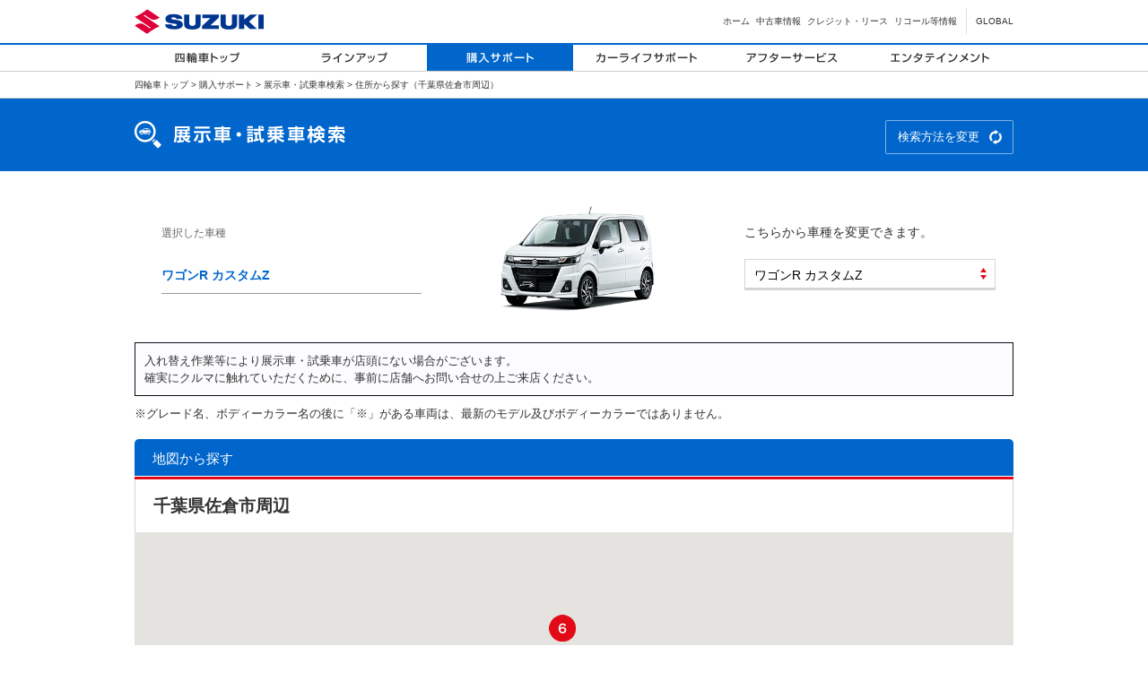

--- FILE ---
content_type: text/html; charset=UTF-8
request_url: https://www.suzuki.co.jp/dealer/Map/testDriveList/car/50/12212
body_size: 14792
content:
<!DOCTYPE html>
<html lang="ja">
    <head>
    <meta charset="utf-8">
        <meta name="viewport" content="width=device-width" />
        <title>住所から探す（千葉県佐倉市周辺）｜ワゴンR カスタムZ ｜ 展示車・試乗車検索 </title>
        <meta http-equiv="X-UA-Compatible" content="IE=edge,chrome=1" />  
        <meta name="description" content="スズキ株式会社 オフィシャルwebサイト展示車・試乗車検索 全国のスズキのお店の展示車・試乗車情報を検索できます。" />
                                            
        <meta name="keywords" content="SUZUKI,スズキ,鈴木,すずき,軽自動車,乗用車,■■■■■■■■■■" />
        <meta property="og:type" content="website">
        <meta property="og:image" content="https://www.suzuki.co.jp/car/commons/img/facebook_icon.gif">
        <meta property="og:description" content="スズキ株式会社 オフィシャルwebサイト展示車・試乗車検索 全国のスズキのお店の展示車・試乗車情報を検索できます。">
        <meta property="og:title" content="住所から探す（千葉県佐倉市周辺）｜展示車・試乗車検索 ">
        <meta property="og:site_name" content="住所から探す（千葉県佐倉市周辺）">
        <meta property="og:url" content="https://www.suzuki.co.jp/dealer/Map/testDriveList/car/50/12212">
        <meta name="referrer" content="unsafe-url">
        <link rel="icon" href="https://www.suzuki.co.jp/dealer/assets/img/common/favicon.ico">
        <!--link href="https://www.suzuki.co.jp/dealer/static/css/jquery-ui.min.css" rel="stylesheet" type="text/css"/-->

        
        <!-- Google Tag Manager -->

        <script>(function(w,d,s,l,i){w[l]=w[l]||[];w[l].push({'gtm.start':

        new Date().getTime(),event:'gtm.js'});var f=d.getElementsByTagName(s)[0],

        j=d.createElement(s),dl=l!='dataLayer'?'&l='+l:'';j.async=true;j.src=
        'https://www.googletagmanager.com/gtm.js?id='+i+dl;f.parentNode.insertBefore(j,f);

        })(window,document,'script','dataLayer','GTM-T3HPBJF');</script>

        <!-- End Google Tag Manager -->
        


        <script type="text/javascript" src="https://www.suzuki.co.jp/dealer/static/assets/plugins/jquery-1.10.2.min.js" ></script>
                    <script type="text/javascript" src="https://www.suzuki.co.jp/dealer/static/client_js/dropdownchange.js"></script>
                <script type="text/javascript" src="https://www.suzuki.co.jp/dealer/testdrive/map/js/common.js"></script>
                    <link href="https://www.suzuki.co.jp/dealer/testdrive/map/css/dealer.css" rel="stylesheet" />
            <link href="https://www.suzuki.co.jp/dealer/testdrive/map/css/map.css" rel="stylesheet" />
        
        <link href="https://www.suzuki.co.jp/dealer/map/css/nicomap.css" rel="stylesheet" />
        <link href="https://www.suzuki.co.jp/dealer/map/css/jquery.fs.boxer.css" rel="stylesheet" />
        <link href="https://www.suzuki.co.jp/dealer/map/css/modal.css" rel="stylesheet" />
    </head>
    <!-- BEGIN BODY -->
                        <body onload="mapLoad();">
                
        
    
    <!-- Google Tag Manager (noscript) -->

    <noscript><iframe src="https://www.googletagmanager.com/ns.html?id=GTM-T3HPBJF"

    height="0" width="0" style="display:none;visibility:hidden"></iframe></noscript>

    <!-- End Google Tag Manager (noscript) -->
    
    
        
            <div id="stage">
        
        
    <input type="hidden" name="baseUrl" id="baseUrl" value='https://www.suzuki.co.jp/dealer/'>
    <input type="hidden" name="fromWhichScreen" id="fromWhichScreen" value='car'>
    <input type="hidden" name="carSeq" id="carSeq" value='50'>
            <input type="hidden" name="s_code" id="s_code" value='12212'>
                    <header>


            <div class="pc">


        <div id="globalHeader">
            <div class="contents clearfix">
                <div id="suzukiLogo"><a href="http://www.suzuki.co.jp/"><img src="https://www.suzuki.co.jp/dealer/static/pane_map/commons/img/suzuki_logo.gif" width="144" height="30" alt="スズキ株式会社"></a></div>

                <div id="globalMenu">
                    <ul class="clearfix">
                        <li><a href="http://www.suzuki.co.jp/">ホーム</a></li>
                        <li><a href="http://www.suzuki.co.jp/usedcar/">中古車情報</a></li>
                        <li><a href="http://www.suzuki-finance.co.jp/" target="_blank">クレジット・リース</a></li>
                        <li><a href="http://www.suzuki.co.jp/about/recall/">リコール等情報</a></li>
                        <li class="secLine"><a href="http://www.globalsuzuki.com/" target="_blank">GLOBAL</a></li>
                    </ul>
                </div>
            </div>
        </div>


        <div id="mainMenu">
            <div class="contents">
                <ul class="clearfix">
                    <li><a href="http://www.suzuki.co.jp/car/"><img src="https://www.suzuki.co.jp/dealer/static/pane_map/commons/img/main_menu/menu01.gif" alt="四輪車トップ" width="163" height="29" class="overimage" id="home"></a></li>
                    <li><a href="http://www.suzuki.co.jp/car/lineup/"><img src="https://www.suzuki.co.jp/dealer/static/pane_map/commons/img/main_menu/menu02.gif" alt="ラインアップ" width="163" height="29" class="overimage" id="lineup"></a></li>
                    <li><a href="http://www.suzuki.co.jp/car/purchase/"><img src="https://www.suzuki.co.jp/dealer/static/pane_map/commons/img/main_menu/menu03.gif" alt="購入サポート" width="163" height="29" class="overimage" id="purchase"></a></li>
                    <li><a href="http://www.suzuki.co.jp/car/carlife/"><img src="https://www.suzuki.co.jp/dealer/static/pane_map/commons/img/main_menu/menu04.gif" alt="カーライフサポート" width="163" height="29" class="overimage" id="carlife"></a></li>
                    <li><a href="http://www.suzuki.co.jp/car/afterservice/"><img src="https://www.suzuki.co.jp/dealer/static/pane_map/commons/img/main_menu/menu05.gif" alt="アフターサービス" width="163" height="29" class="overimage" id="afterservice"></a></li>
                    <li><a href="http://www.suzuki.co.jp/car/entertainment/"><img src="https://www.suzuki.co.jp/dealer/static/pane_map/commons/img/main_menu/menu06.gif" alt="エンタテインメント" width="165" height="29" class="overimage" id="entertainment"></a></li>
                </ul>
            </div>
        </div>



    </div>

    <div class="sp">
        <div id="logo"><a href="https://www.suzuki.co.jp/car/sp/index.html"><img src="https://www.suzuki.co.jp/dealer/static/pane_map/commons/sp/img/suzukiLogo.png" alt="SUZUKI MOTOR CORPORATION" width="93"></a></div>
        <div id="slideMenuBtn"><a href="#slideMenu"><img src="https://www.suzuki.co.jp/dealer/static/pane_map/commons/sp/img/menuBtn.png" alt="Menu" width="45" height="31"></a></div>
    </div>



        <!-- pankuzu -->
        <div id="pankuzu" class="pc">
            <div class="contents">
                <a href="https://www.suzuki.co.jp/car">四輪車トップ</a> &gt;
                <a href="https://www.suzuki.co.jp/car/purchase">購入サポート</a> &gt;
                <a href="https://www.suzuki.co.jp/dealer/Map/getPref/car/50">展示車・試乗車検索</a> &gt;
                住所から探す（千葉県佐倉市周辺）
            </div>
        </div>
        <!-- /pankuzu -->

    </header>
    <div id="mainTitle">
        <div class="contents">
            <h1>
                <img src="https://www.suzuki.co.jp/dealer//testdrive/map/img/main_title_testdrive.png" alt="展示車・試乗車検索" class="pc">
                <img src="https://www.suzuki.co.jp/dealer//testdrive/map/img/main_title_testdrive_sp.png" alt="展示車・試乗車検索" class="sp">

            </h1>
            <div class="btn_change clearfix">
                                <a href="https://www.suzuki.co.jp/dealer/Map/getPref/car/50">検索方法を変更</a>
            </div>
        </div>
    </div> 
    <div id="mainContents">
        <div class="contents">    
            <div id="dealer">

                <div class="model">
                    <div class="car">
                        <p>選択した車種</p>
                        <p class="carName">ワゴンR カスタムZ</p>
                    </div>
                    <div class="img">
                                                                            <img src="https://www.suzuki.co.jp/dealer/carData/car/wagonRcustomz.png"  >
                                            </div>
                    <div class="form">
                        こちらから車種を変更できます。
                        <select name="car" class="form-control" onchange="reloadCityWithCar(this.value)">
<option value="12">ワゴンR</option>
<option value="48">ワゴンR スマイル</option>
<option value="50" selected="selected">ワゴンR カスタムZ</option>
<option value="13">ワゴンR スティングレー</option>
<option value="8">スペーシア</option>
<option value="9">スペーシア カスタム</option>
<option value="47">スペーシア ギア</option>
<option value="1">ハスラー</option>
<option value="53">ハスラー タフワイルド</option>
<option value="10">ラパン</option>
<option value="49">ラパン LC</option>
<option value="2">アルト</option>
<option value="7">ジムニー</option>
<option value="4">エブリイワゴン</option>
<option value="43">クロスビー</option>
<option value="19">スイフト</option>
<option value="20">スイフトスポーツ</option>
<option value="22">ソリオ</option>
<option value="23">ソリオ バンディット</option>
<option value="18">ジムニー シエラ</option>
<option value="55">ジムニー ノマド</option>
<option value="54">フロンクス</option>
<option value="24">ランディ</option>
<option value="52">スペーシア ベース</option>
<option value="26">エブリイ</option>
<option value="27">キャリイ</option>
<option value="45">スーパーキャリイ</option>
<option value="28">キャリイ特装車</option>
<option value="31">スペーシア 車いす移動車</option>
<option value="30">エブリイワゴン 車いす移動車</option>
<option value="29">エブリイ 車いす移動車</option>
<option value="40">ワゴンR 昇降シート車</option>
<option value="51">ワゴンR カスタムZ 昇降シート車</option>
<option value="44">セニアカー</option>
<option value="56">e ビターラ</option>
</select>

                    </div>
                </div>
                                <div class="box1">
                    入れ替え作業等により展示車・試乗車が店頭にない場合がございます。<br>
                    確実にクルマに触れていただくために、事前に店舗へお問い合せの上ご来店ください。
                </div>
                    <p>※グレード名、ボディーカラー名の後に「※」がある車両は、最新のモデル及びボディーカラーではありません。</p><br>
                    <div class="dl_box udr_l" id="search_map">
                        <div class="tit">地図から探す</div>
                        <div class="inner">
                            <div class="tit02">千葉県佐倉市周辺</div>
                            <div class="gmap" id="map">

                            </div>


                                                      <div id="shopList"> 
                                                                 
                                    <div class="store_block">
                                         <div class="ttl_block">
                                        <div class="name">
                                            <span>1</span>
                                            <a href="https://www.suzuki.co.jp/dealer/12204211/">スズキアリーナ船橋中央</a>
                                        </div>
                             <ul class="links">
                                            <li><a href="https://www.suzuki.co.jp/dealer/12204211/">販売店ホームページ</a></li>
                                            <li><a href="https://www.suzuki.co.jp/dealer/Map/subDealerInfo/car/1922/0/12/50" >MAP</a></li>
                                                                                    </ul>
                                     </div>   
                                        <div class="column_box">
                                            <div class="info_box">
                                                <ul>
                                                    <li>〒274-0063 千葉県船橋市習志野台4-14-20</li>
                                                    <li>電話番号:047-462-9996</li>
                                                    <!--li>FAX:047-461-0435</li-->
                                                    <li>営業時間:9:00～18:00　【工場最終受付】17：30</li>
                                                    <li>定休日:水曜日（毎週水曜日、年末年始水曜日を除く祝祭日オープン
火曜日定休の月もございます。お手数ですがカレンダーをご確認下さい。）</li>
                                                </ul>
                                            </div>

                                            <div class="service_box">
                                                <p class="ttl">サービス</p>
                                                <span class="el_txtIcon_outer">
                                                    <span class="el_txtIcon" >新車取扱い</span>
                                                    <span class="el_txtIcon el_txtIcon__none">中古車取扱い</span>
                                                    <span class="el_txtIcon">車検/点検</span>
                                                    <span class="el_txtIcon">セニアカー</span>
                                                    <span class="el_txtIcon">スズキコネクト</span>
                                                </span><p class="ttl">施設情報</p>
                                                <span class="el_txtIcon_outer">
                                                    <span class="el_txtIcon_facility">キッズコーナー</span>
                                                    <span class="el_txtIcon_facility">おむつ交換台</span>
                                                    <span class="el_txtIcon_facility el_txtIcon__none">納車室</span>
                                                    <span class="el_txtIcon_facility">Wi-Fi</span>
                                                    <span class="el_txtIcon_facility el_txtIcon__none">AED</span>
                                                    <span class="el_txtIcon_facility el_txtIcon__none">急速充電器</span>
                                                </span>
                                                                                                    <br />
                                                    <ul>
                                                                                                                    <li class="link"><a href="https://form.suzuki.co.jp/contact/buycar/80808/12204211">購入を相談する</a></li>
                                                                                                                                                                        <li class="link"><a href="https://www.suzuki.co.jp/dealer/12204211/exhibit/">試乗車一覧を見る</a></li>
                                                                                                                                                                                                                                    <li class="link"><a href="https://form.suzuki.co.jp/contact/automobileinspection/80808/12204211">車検/点検/整備を申込む</a></li>
                                                                                                            </ul>
                                                                                                
                                            </div>
                                        </div>
                                                                                    <div class="car_area">
                                                                                                    <div class="icon blue"><span>展示車</span></div>
                                                                                                <div class="info">
                                                    <ul>
                                                        <li><span>ワゴンR カスタムZ HYBRID ZX</span></li>
                                                                                                                    <li> 660cc / 2WD / CVT</li>
                                                                                                                <li><img src="https://www.suzuki.co.jp/dealer/carData/colorImages/ZVR.png">ピュアホワイトパール</li>
                                                    </ul>
                                                </div>
                                                                                            </div>
                                                                            </div>
                                                                        
                                                                 
                                    <div class="store_block">
                                         <div class="ttl_block">
                                        <div class="name">
                                            <span>2</span>
                                            <a href="https://www.suzuki.co.jp/dealer/12305951.chiba-suzuki/">千葉スズキ販売(株) スズキアリーナ柏 / U’s STATION柏</a>
                                        </div>
                             <ul class="links">
                                            <li><a href="https://www.suzuki.co.jp/dealer/12305951.chiba-suzuki/">販売店ホームページ</a></li>
                                            <li><a href="https://www.suzuki.co.jp/dealer/Map/subDealerInfo/car/1181/0/12/50" >MAP</a></li>
                                            <li><a href="https://www.suzuki.co.jp/dealer/chiba-suzuki/" target="_blank">本社トップページ</a></li>                                        </ul>
                                     </div>   
                                        <div class="column_box">
                                            <div class="info_box">
                                                <ul>
                                                    <li>〒277-0921 千葉県柏市大津ケ丘1丁目41-12</li>
                                                    <li>電話番号:04-7191-2151</li>
                                                    <!--li>FAX:04-7193-3703</li-->
                                                    <li>営業時間:午前１０時から午後６時30分まで営業しております。（整備受付：午後６時まで）
※定休日：祝日を除く毎週火曜日と第二・第三水曜日</li>
                                                    <li>定休日:（※定休日：毎週火曜日と第二・三水曜日（定休日が祝日の場合は営業致します。）

※店舗の休日は、各店舗のカレンダーにてご確認下さい。）</li>
                                                </ul>
                                            </div>

                                            <div class="service_box">
                                                <p class="ttl">サービス</p>
                                                <span class="el_txtIcon_outer">
                                                    <span class="el_txtIcon" >新車取扱い</span>
                                                    <span class="el_txtIcon">中古車取扱い</span>
                                                    <span class="el_txtIcon">車検/点検</span>
                                                    <span class="el_txtIcon">セニアカー</span>
                                                    <span class="el_txtIcon">スズキコネクト</span>
                                                </span><p class="ttl">施設情報</p>
                                                <span class="el_txtIcon_outer">
                                                    <span class="el_txtIcon_facility">キッズコーナー</span>
                                                    <span class="el_txtIcon_facility">おむつ交換台</span>
                                                    <span class="el_txtIcon_facility el_txtIcon__none">納車室</span>
                                                    <span class="el_txtIcon_facility">Wi-Fi</span>
                                                    <span class="el_txtIcon_facility">AED</span>
                                                    <span class="el_txtIcon_facility">急速充電器</span>
                                                </span>
                                                                                                    <br />
                                                    <ul>
                                                                                                                    <li class="link"><a href="https://form.suzuki.co.jp/contact/buycar/30502/12305951">購入を相談する</a></li>
                                                                                                                                                                        <li class="link"><a href="https://www.suzuki.co.jp/dealer/12305951.chiba-suzuki/exhibit/">試乗車一覧を見る</a></li>
                                                                                                                                                                            <li class="link"><a href="https://form.suzuki.co.jp/contact/catalog/30502/12305951">カタログを請求する</a></li>
                                                                                                                                                                            <li class="link"><a href="https://form.suzuki.co.jp/contact/automobileinspection/30502/12305951">車検/点検/整備を申込む</a></li>
                                                                                                            </ul>
                                                                                                
                                            </div>
                                        </div>
                                                                                    <div class="car_area">
                                                                                                    <div class="icon orange"><span>試乗車</span></div>
                                                                                                <div class="info">
                                                    <ul>
                                                        <li><span>ワゴンR カスタムZ HYBRID ZX  (全方位モニター付ディスプレイオーディオ+スズキコネクト対応通信機装着車)</span></li>
                                                                                                                    <li> 660cc / 2WD / CVT</li>
                                                                                                                <li><img src="https://www.suzuki.co.jp/dealer/carData/colorImages/ZJ3.png">ブルーイッシュブラックパール3</li>
                                                    </ul>
                                                </div>
                                                            
                                                    <div class="reservation">
                                                        <a href="https://form.suzuki.co.jp/contact/testdrive/12305951/2589/33" target="_blank">試乗予約</a>
                                                    </div>
                                                                                            </div>
                                                                            </div>
                                                                        
                                                                 
                                    <div class="store_block">
                                         <div class="ttl_block">
                                        <div class="name">
                                            <span>3</span>
                                            <a href="https://www.suzuki.co.jp/dealer/12207463/">スズキアリーナ新松戸</a>
                                        </div>
                             <ul class="links">
                                            <li><a href="https://www.suzuki.co.jp/dealer/12207463/">販売店ホームページ</a></li>
                                            <li><a href="https://www.suzuki.co.jp/dealer/Map/subDealerInfo/car/1970/0/12/50" >MAP</a></li>
                                                                                    </ul>
                                     </div>   
                                        <div class="column_box">
                                            <div class="info_box">
                                                <ul>
                                                    <li>〒270-0023 千葉県松戸市八ケ崎2-1-2</li>
                                                    <li>電話番号:047-345-8500</li>
                                                    <!--li>FAX:047-345-8577</li-->
                                                    <li>営業時間:10:00～19:00</li>
                                                    <li>定休日:（サービス工場のみ水曜日が定休日となります。
展示・試乗車については姉妹店との共用車を掲示しておりますので
前もって車両の有無の確認をお願い致します。）</li>
                                                </ul>
                                            </div>

                                            <div class="service_box">
                                                <p class="ttl">サービス</p>
                                                <span class="el_txtIcon_outer">
                                                    <span class="el_txtIcon" >新車取扱い</span>
                                                    <span class="el_txtIcon">中古車取扱い</span>
                                                    <span class="el_txtIcon">車検/点検</span>
                                                    <span class="el_txtIcon">セニアカー</span>
                                                    <span class="el_txtIcon">スズキコネクト</span>
                                                </span><p class="ttl">施設情報</p>
                                                <span class="el_txtIcon_outer">
                                                    <span class="el_txtIcon_facility">キッズコーナー</span>
                                                    <span class="el_txtIcon_facility el_txtIcon__none">おむつ交換台</span>
                                                    <span class="el_txtIcon_facility el_txtIcon__none">納車室</span>
                                                    <span class="el_txtIcon_facility el_txtIcon__none">Wi-Fi</span>
                                                    <span class="el_txtIcon_facility el_txtIcon__none">AED</span>
                                                    <span class="el_txtIcon_facility el_txtIcon__none">急速充電器</span>
                                                </span>
                                                                                                    <br />
                                                    <ul>
                                                                                                                    <li class="link"><a href="https://form.suzuki.co.jp/contact/buycar/80808/12207463">購入を相談する</a></li>
                                                                                                                                                                        <li class="link"><a href="https://www.suzuki.co.jp/dealer/12207463/exhibit/">試乗車一覧を見る</a></li>
                                                                                                                                                                            <li class="link"><a href="https://form.suzuki.co.jp/contact/catalog/80808/12207463">カタログを請求する</a></li>
                                                                                                                                                                            <li class="link"><a href="https://form.suzuki.co.jp/contact/automobileinspection/80808/12207463">車検/点検/整備を申込む</a></li>
                                                                                                            </ul>
                                                                                                
                                            </div>
                                        </div>
                                                                                    <div class="car_area">
                                                                                                    <div class="icon orange"><span>試乗車</span></div>
                                                                                                <div class="info">
                                                    <ul>
                                                        <li><span>ワゴンR カスタムZ HYBRID ZX  (全方位モニター用カメラパッケージ装着車)</span></li>
                                                                                                                    <li> 660cc / 2WD / CVT</li>
                                                                                                                <li><img src="https://www.suzuki.co.jp/dealer/carData/colorImages/ZVC.png">スチールシルバーメタリック</li>
                                                    </ul>
                                                </div>
                                                            
                                                    <div class="reservation">
                                                        <a href="https://form.suzuki.co.jp/contact/testdrive/12207463/2397/58" target="_blank">試乗予約</a>
                                                    </div>
                                                                                            </div>
                                                                            </div>
                                                                        
                                                                 
                                    <div class="store_block">
                                         <div class="ttl_block">
                                        <div class="name">
                                            <span>4</span>
                                            <a href="https://www.suzuki.co.jp/dealer/12207951.sj-chiba/">(株)スズキ自販千葉 スズキアリーナ松戸</a>
                                        </div>
                             <ul class="links">
                                            <li><a href="https://www.suzuki.co.jp/dealer/12207951.sj-chiba/">販売店ホームページ</a></li>
                                            <li><a href="https://www.suzuki.co.jp/dealer/Map/subDealerInfo/car/4617/0/12/50" >MAP</a></li>
                                            <li><a href="https://www.suzuki.co.jp/dealer/sj-chiba/" target="_blank">本社トップページ</a></li>                                        </ul>
                                     </div>   
                                        <div class="column_box">
                                            <div class="info_box">
                                                <ul>
                                                    <li>〒271-0052 千葉県松戸市新作3丁目1182</li>
                                                    <li>電話番号:047-361-0013</li>
                                                    <!--li>FAX:047-361-9001</li-->
                                                    <li>営業時間:営業・整備10:00～18：00（サービス工場最終受付17：00）</li>
                                                    <li>定休日:水曜日（ショールーム：水曜日・第二週・第三週火曜日
本社：土曜日・日曜日・祝日
）</li>
                                                </ul>
                                            </div>

                                            <div class="service_box">
                                                <p class="ttl">サービス</p>
                                                <span class="el_txtIcon_outer">
                                                    <span class="el_txtIcon" >新車取扱い</span>
                                                    <span class="el_txtIcon">中古車取扱い</span>
                                                    <span class="el_txtIcon">車検/点検</span>
                                                    <span class="el_txtIcon el_txtIcon__none">セニアカー</span>
                                                    <span class="el_txtIcon">スズキコネクト</span>
                                                </span><p class="ttl">施設情報</p>
                                                <span class="el_txtIcon_outer">
                                                    <span class="el_txtIcon_facility">キッズコーナー</span>
                                                    <span class="el_txtIcon_facility">おむつ交換台</span>
                                                    <span class="el_txtIcon_facility">納車室</span>
                                                    <span class="el_txtIcon_facility">Wi-Fi</span>
                                                    <span class="el_txtIcon_facility">AED</span>
                                                    <span class="el_txtIcon_facility el_txtIcon__none">急速充電器</span>
                                                </span>
                                                                                                    <br />
                                                    <ul>
                                                                                                                    <li class="link"><a href="https://form.suzuki.co.jp/contact/buycar/30519/12207951">購入を相談する</a></li>
                                                                                                                                                                        <li class="link"><a href="https://www.suzuki.co.jp/dealer/12207951.sj-chiba/exhibit/">試乗車一覧を見る</a></li>
                                                                                                                                                                            <li class="link"><a href="https://form.suzuki.co.jp/contact/catalog/30519/12207951">カタログを請求する</a></li>
                                                                                                                                                                            <li class="link"><a href="https://form.suzuki.co.jp/contact/automobileinspection/30519/12207951">車検/点検/整備を申込む</a></li>
                                                                                                            </ul>
                                                                                                
                                            </div>
                                        </div>
                                                                                    <div class="car_area">
                                                                                                    <div class="icon orange"><span>試乗車</span></div>
                                                                                                <div class="info">
                                                    <ul>
                                                        <li><span>ワゴンR カスタムZ HYBRID ZT</span></li>
                                                                                                                    <li> 660cc / 2WD / CVT</li>
                                                                                                                <li><img src="https://www.suzuki.co.jp/dealer/carData/colorImages/ZVR.png">ピュアホワイトパール</li>
                                                    </ul>
                                                </div>
                                                            
                                                    <div class="reservation">
                                                        <a href="https://form.suzuki.co.jp/contact/testdrive/12207951/2597/99" target="_blank">試乗予約</a>
                                                    </div>
                                                                                            </div>
                                                                            </div>
                                                                        
                                                                 
                                    <div class="store_block">
                                         <div class="ttl_block">
                                        <div class="name">
                                            <span>5</span>
                                            <a href="https://www.suzuki.co.jp/dealer/08441006/">スズキアリーナ稲敷</a>
                                        </div>
                             <ul class="links">
                                            <li><a href="https://www.suzuki.co.jp/dealer/08441006/">販売店ホームページ</a></li>
                                            <li><a href="https://www.suzuki.co.jp/dealer/Map/subDealerInfo/car/1917/0/12/50" >MAP</a></li>
                                                                                    </ul>
                                     </div>   
                                        <div class="column_box">
                                            <div class="info_box">
                                                <ul>
                                                    <li>〒300-0508 茨城県稲敷市佐倉1266-2</li>
                                                    <li>電話番号:029-892-2959</li>
                                                    <!--li>FAX:029-892-1329</li-->
                                                    <li>営業時間:　営業　9：00～18：00まで
（サービス受付は17：30まで）</li>
                                                    <li>定休日:火曜日（第２・第４水曜日定休日、臨時休業などは追って記載致しますのでカレンダーをご確認ください。）</li>
                                                </ul>
                                            </div>

                                            <div class="service_box">
                                                <p class="ttl">サービス</p>
                                                <span class="el_txtIcon_outer">
                                                    <span class="el_txtIcon" >新車取扱い</span>
                                                    <span class="el_txtIcon">中古車取扱い</span>
                                                    <span class="el_txtIcon">車検/点検</span>
                                                    <span class="el_txtIcon">セニアカー</span>
                                                    <span class="el_txtIcon">スズキコネクト</span>
                                                </span><p class="ttl">施設情報</p>
                                                <span class="el_txtIcon_outer">
                                                    <span class="el_txtIcon_facility">キッズコーナー</span>
                                                    <span class="el_txtIcon_facility el_txtIcon__none">おむつ交換台</span>
                                                    <span class="el_txtIcon_facility el_txtIcon__none">納車室</span>
                                                    <span class="el_txtIcon_facility el_txtIcon__none">Wi-Fi</span>
                                                    <span class="el_txtIcon_facility el_txtIcon__none">AED</span>
                                                    <span class="el_txtIcon_facility el_txtIcon__none">急速充電器</span>
                                                </span>
                                                                                                    <br />
                                                    <ul>
                                                                                                                                                                        <li class="link"><a href="https://www.suzuki.co.jp/dealer/08441006/exhibit/">試乗車一覧を見る</a></li>
                                                                                                                                                                                                                            </ul>
                                                                                                
                                            </div>
                                        </div>
                                                                                    <div class="car_area">
                                                                                                    <div class="icon blue"><span>展示車</span></div>
                                                                                                <div class="info">
                                                    <ul>
                                                        <li><span>ワゴンR カスタムZ HYBRID ZX</span></li>
                                                                                                                    <li> 660cc / 2WD / CVT</li>
                                                                                                                <li><img src="https://www.suzuki.co.jp/dealer/carData/colorImages/ZVC.png">スチールシルバーメタリック</li>
                                                    </ul>
                                                </div>
                                                                                            </div>
                                                                            </div>
                                                                        
                                                                 
                                    <div class="store_block">
                                         <div class="ttl_block">
                                        <div class="name">
                                            <span>6</span>
                                            <a href="https://www.suzuki.co.jp/dealer/08543009/">スズキアリーナ三和</a>
                                        </div>
                             <ul class="links">
                                            <li><a href="https://www.suzuki.co.jp/dealer/08543009/">販売店ホームページ</a></li>
                                            <li><a href="https://www.suzuki.co.jp/dealer/Map/subDealerInfo/car/1902/0/12/50" >MAP</a></li>
                                                                                    </ul>
                                     </div>   
                                        <div class="column_box">
                                            <div class="info_box">
                                                <ul>
                                                    <li>〒306-0112 茨城県古河市東山田678-24</li>
                                                    <li>電話番号:0280-76-1069</li>
                                                    <!--li>FAX:0280-76-1235</li-->
                                                    <li>営業時間:午前９時から午後６時３０分まで
（火曜定休日）
</li>
                                                    <li>定休日:火曜日（火曜定休日以外に不定期ですが休業日を設定しております
ＨＰカレンダーをご確認ください）</li>
                                                </ul>
                                            </div>

                                            <div class="service_box">
                                                <p class="ttl">サービス</p>
                                                <span class="el_txtIcon_outer">
                                                    <span class="el_txtIcon" >新車取扱い</span>
                                                    <span class="el_txtIcon">中古車取扱い</span>
                                                    <span class="el_txtIcon">車検/点検</span>
                                                    <span class="el_txtIcon">セニアカー</span>
                                                    <span class="el_txtIcon">スズキコネクト</span>
                                                </span><p class="ttl">施設情報</p>
                                                <span class="el_txtIcon_outer">
                                                    <span class="el_txtIcon_facility el_txtIcon__none">キッズコーナー</span>
                                                    <span class="el_txtIcon_facility el_txtIcon__none">おむつ交換台</span>
                                                    <span class="el_txtIcon_facility el_txtIcon__none">納車室</span>
                                                    <span class="el_txtIcon_facility">Wi-Fi</span>
                                                    <span class="el_txtIcon_facility el_txtIcon__none">AED</span>
                                                    <span class="el_txtIcon_facility">急速充電器</span>
                                                </span>
                                                                                                    <br />
                                                    <ul>
                                                                                                                    <li class="link"><a href="https://form.suzuki.co.jp/contact/buycar/80808/08543009">購入を相談する</a></li>
                                                                                                                                                                        <li class="link"><a href="https://www.suzuki.co.jp/dealer/08543009/exhibit/">試乗車一覧を見る</a></li>
                                                                                                                                                                            <li class="link"><a href="https://form.suzuki.co.jp/contact/catalog/80808/08543009">カタログを請求する</a></li>
                                                                                                                                                                            <li class="link"><a href="https://form.suzuki.co.jp/contact/automobileinspection/80808/08543009">車検/点検/整備を申込む</a></li>
                                                                                                            </ul>
                                                                                                
                                            </div>
                                        </div>
                                                                                    <div class="car_area">
                                                                                                    <div class="icon blue"><span>展示車</span></div>
                                                                                                <div class="info">
                                                    <ul>
                                                        <li><span>ワゴンR カスタムZ HYBRID ZX</span></li>
                                                                                                                    <li> 660cc / 2WD / CVT</li>
                                                                                                                <li><img src="https://www.suzuki.co.jp/dealer/carData/colorImages/ZVC.png">スチールシルバーメタリック</li>
                                                    </ul>
                                                </div>
                                                                                            </div>
                                                                            </div>
                                                                        
                                                                 
                                    <div class="store_block">
                                         <div class="ttl_block">
                                        <div class="name">
                                            <span>7</span>
                                            <a href="https://www.suzuki.co.jp/dealer/14105004/">スズキアリーナ横浜中央</a>
                                        </div>
                             <ul class="links">
                                            <li><a href="https://www.suzuki.co.jp/dealer/14105004/">販売店ホームページ</a></li>
                                            <li><a href="https://www.suzuki.co.jp/dealer/Map/subDealerInfo/car/1865/0/12/50" >MAP</a></li>
                                                                                    </ul>
                                     </div>   
                                        <div class="column_box">
                                            <div class="info_box">
                                                <ul>
                                                    <li>〒232-0016 神奈川県横浜市南区宮元町1-19</li>
                                                    <li>電話番号:045-711-2533</li>
                                                    <!--li>FAX:045-711-2534</li-->
                                                    <li>営業時間:ｼｮﾙｰﾑ　9:00~18:30

ｻｰﾋﾞｽ工場　9:00~17:30（受付17：00まで）

もう一つのショールーム☟　　　        
https://suzuki-yc.com/          
　　　&lt; オリジナルホームページです>

</li>
                                                    <li>定休日:</li>
                                                </ul>
                                            </div>

                                            <div class="service_box">
                                                <p class="ttl">サービス</p>
                                                <span class="el_txtIcon_outer">
                                                    <span class="el_txtIcon" >新車取扱い</span>
                                                    <span class="el_txtIcon">中古車取扱い</span>
                                                    <span class="el_txtIcon">車検/点検</span>
                                                    <span class="el_txtIcon">セニアカー</span>
                                                    <span class="el_txtIcon">スズキコネクト</span>
                                                </span><p class="ttl">施設情報</p>
                                                <span class="el_txtIcon_outer">
                                                    <span class="el_txtIcon_facility el_txtIcon__none">キッズコーナー</span>
                                                    <span class="el_txtIcon_facility el_txtIcon__none">おむつ交換台</span>
                                                    <span class="el_txtIcon_facility el_txtIcon__none">納車室</span>
                                                    <span class="el_txtIcon_facility">Wi-Fi</span>
                                                    <span class="el_txtIcon_facility el_txtIcon__none">AED</span>
                                                    <span class="el_txtIcon_facility el_txtIcon__none">急速充電器</span>
                                                </span>
                                                                                                    <br />
                                                    <ul>
                                                                                                                    <li class="link"><a href="https://form.suzuki.co.jp/contact/buycar/80808/14105004">購入を相談する</a></li>
                                                                                                                                                                        <li class="link"><a href="https://www.suzuki.co.jp/dealer/14105004/exhibit/">試乗車一覧を見る</a></li>
                                                                                                                                                                            <li class="link"><a href="https://form.suzuki.co.jp/contact/catalog/80808/14105004">カタログを請求する</a></li>
                                                                                                                                                                            <li class="link"><a href="https://form.suzuki.co.jp/contact/automobileinspection/80808/14105004">車検/点検/整備を申込む</a></li>
                                                                                                            </ul>
                                                                                                
                                            </div>
                                        </div>
                                                                                    <div class="car_area">
                                                                                                    <div class="icon blue"><span>展示車</span></div>
                                                                                                <div class="info">
                                                    <ul>
                                                        <li><span>ワゴンR カスタムZ HYBRID ZX</span></li>
                                                                                                                    <li> 660cc / 2WD / CVT</li>
                                                                                                                <li><img src="https://www.suzuki.co.jp/dealer/carData/colorImages/ZVD.png">クールカーキパールメタリック</li>
                                                    </ul>
                                                </div>
                                                                                            </div>
                                                                            </div>
                                                                        
                                                                 
                                    <div class="store_block">
                                         <div class="ttl_block">
                                        <div class="name">
                                            <span>8</span>
                                            <a href="https://www.suzuki.co.jp/dealer/08324098/">スズキアリーナ桜川</a>
                                        </div>
                             <ul class="links">
                                            <li><a href="https://www.suzuki.co.jp/dealer/08324098/">販売店ホームページ</a></li>
                                            <li><a href="https://www.suzuki.co.jp/dealer/Map/subDealerInfo/car/1913/0/12/50" >MAP</a></li>
                                                                                    </ul>
                                     </div>   
                                        <div class="column_box">
                                            <div class="info_box">
                                                <ul>
                                                    <li>〒309-1222 茨城県桜川市長方1195-2</li>
                                                    <li>電話番号:0296-75-4123</li>
                                                    <!--li>FAX:0296-75-1188</li-->
                                                    <li>営業時間:ＡＭ９：００～ＰＭ７：００
サービス受付～ＰＭ６：００</li>
                                                    <li>定休日:火曜日（★定休日　毎週火曜日
※年末年始・ＧＷ・お盆休み
※また、毎月第二・第三水曜日は連休をいただいております。ＨＰ営業カレンダーでご確認いただくか、直接スタッフまでお問い合わせください！！）</li>
                                                </ul>
                                            </div>

                                            <div class="service_box">
                                                <p class="ttl">サービス</p>
                                                <span class="el_txtIcon_outer">
                                                    <span class="el_txtIcon" >新車取扱い</span>
                                                    <span class="el_txtIcon">中古車取扱い</span>
                                                    <span class="el_txtIcon">車検/点検</span>
                                                    <span class="el_txtIcon">セニアカー</span>
                                                    <span class="el_txtIcon">スズキコネクト</span>
                                                </span><p class="ttl">施設情報</p>
                                                <span class="el_txtIcon_outer">
                                                    <span class="el_txtIcon_facility">キッズコーナー</span>
                                                    <span class="el_txtIcon_facility">おむつ交換台</span>
                                                    <span class="el_txtIcon_facility el_txtIcon__none">納車室</span>
                                                    <span class="el_txtIcon_facility el_txtIcon__none">Wi-Fi</span>
                                                    <span class="el_txtIcon_facility el_txtIcon__none">AED</span>
                                                    <span class="el_txtIcon_facility el_txtIcon__none">急速充電器</span>
                                                </span>
                                                                                                    <br />
                                                    <ul>
                                                                                                                    <li class="link"><a href="https://form.suzuki.co.jp/contact/buycar/80808/08324098">購入を相談する</a></li>
                                                                                                                                                                        <li class="link"><a href="https://www.suzuki.co.jp/dealer/08324098/exhibit/">試乗車一覧を見る</a></li>
                                                                                                                                                                            <li class="link"><a href="https://form.suzuki.co.jp/contact/catalog/80808/08324098">カタログを請求する</a></li>
                                                                                                                                                                            <li class="link"><a href="https://form.suzuki.co.jp/contact/automobileinspection/80808/08324098">車検/点検/整備を申込む</a></li>
                                                                                                            </ul>
                                                                                                
                                            </div>
                                        </div>
                                                                                    <div class="car_area">
                                                                                                    <div class="icon blue"><span>展示車</span></div>
                                                                                                <div class="info">
                                                    <ul>
                                                        <li><span>ワゴンR カスタムZ HYBRID ZX</span></li>
                                                                                                                    <li> 660cc / 2WD / CVT</li>
                                                                                                                <li><img src="https://www.suzuki.co.jp/dealer/carData/colorImages/ZVC.png">スチールシルバーメタリック</li>
                                                    </ul>
                                                </div>
                                                                                            </div>
                                                                            </div>
                                                                        
                                                                 
                                    <div class="store_block">
                                         <div class="ttl_block">
                                        <div class="name">
                                            <span>9</span>
                                            <a href="https://www.suzuki.co.jp/dealer/09208951.sj-tochigi/">(株)スズキ自販栃木 スズキアリーナ小山南 / U’s 小山</a>
                                        </div>
                             <ul class="links">
                                            <li><a href="https://www.suzuki.co.jp/dealer/09208951.sj-tochigi/">販売店ホームページ</a></li>
                                            <li><a href="https://www.suzuki.co.jp/dealer/Map/subDealerInfo/car/1120/0/12/50" >MAP</a></li>
                                            <li><a href="https://www.suzuki.co.jp/dealer/sj-tochigi/" target="_blank">本社トップページ</a></li>                                        </ul>
                                     </div>   
                                        <div class="column_box">
                                            <div class="info_box">
                                                <ul>
                                                    <li>〒323-0827 栃木県小山市神鳥谷309-12</li>
                                                    <li>電話番号:0285-24-0270</li>
                                                    <!--li>FAX:0285-22-1541</li-->
                                                    <li>営業時間:〈ショールーム、サービス〉営業時間のお知らせ！１０：００～１８：３０までとさせて頂きます。
尚、サービスの最終受付は１８：００までとさせて頂きます。</li>
                                                    <li>定休日:水曜日（及び、第2・第3火曜日が定休日となります　詳しくはカレンダーでご確認ください
）</li>
                                                </ul>
                                            </div>

                                            <div class="service_box">
                                                <p class="ttl">サービス</p>
                                                <span class="el_txtIcon_outer">
                                                    <span class="el_txtIcon" >新車取扱い</span>
                                                    <span class="el_txtIcon">中古車取扱い</span>
                                                    <span class="el_txtIcon">車検/点検</span>
                                                    <span class="el_txtIcon">セニアカー</span>
                                                    <span class="el_txtIcon">スズキコネクト</span>
                                                </span><p class="ttl">施設情報</p>
                                                <span class="el_txtIcon_outer">
                                                    <span class="el_txtIcon_facility el_txtIcon__none">キッズコーナー</span>
                                                    <span class="el_txtIcon_facility">おむつ交換台</span>
                                                    <span class="el_txtIcon_facility el_txtIcon__none">納車室</span>
                                                    <span class="el_txtIcon_facility">Wi-Fi</span>
                                                    <span class="el_txtIcon_facility el_txtIcon__none">AED</span>
                                                    <span class="el_txtIcon_facility el_txtIcon__none">急速充電器</span>
                                                </span>
                                                                                                    <br />
                                                    <ul>
                                                                                                                    <li class="link"><a href="https://form.suzuki.co.jp/contact/buycar/30202/09208951">購入を相談する</a></li>
                                                                                                                                                                        <li class="link"><a href="https://www.suzuki.co.jp/dealer/09208951.sj-tochigi/exhibit/">試乗車一覧を見る</a></li>
                                                                                                                                                                            <li class="link"><a href="https://form.suzuki.co.jp/contact/catalog/30202/09208951">カタログを請求する</a></li>
                                                                                                                                                                            <li class="link"><a href="https://form.suzuki.co.jp/contact/automobileinspection/30202/09208951">車検/点検/整備を申込む</a></li>
                                                                                                            </ul>
                                                                                                
                                            </div>
                                        </div>
                                                                                    <div class="car_area">
                                                                                                    <div class="icon orange"><span>試乗車</span></div>
                                                                                                <div class="info">
                                                    <ul>
                                                        <li><span>ワゴンR カスタムZ HYBRID ZX  (全方位モニター付ディスプレイオーディオ+スズキコネクト対応通信機装着車)</span></li>
                                                                                                                    <li> 660cc / 4WD / CVT</li>
                                                                                                                <li><img src="https://www.suzuki.co.jp/dealer/carData/colorImages/WAC.png">デニムブルーメタリック</li>
                                                    </ul>
                                                </div>
                                                            
                                                    <div class="reservation">
                                                        <a href="https://form.suzuki.co.jp/contact/testdrive/09208951/2590/386" target="_blank">試乗予約</a>
                                                    </div>
                                                                                            </div>
                                                                            </div>
                                                                        
                                                                 
                                    <div class="store_block">
                                         <div class="ttl_block">
                                        <div class="name">
                                            <span>10</span>
                                            <a href="https://www.suzuki.co.jp/dealer/14212190/">スズキアリーナ東名厚木インター</a>
                                        </div>
                             <ul class="links">
                                            <li><a href="https://www.suzuki.co.jp/dealer/14212190/">販売店ホームページ</a></li>
                                            <li><a href="https://www.suzuki.co.jp/dealer/Map/subDealerInfo/car/1879/0/12/50" >MAP</a></li>
                                                                                    </ul>
                                     </div>   
                                        <div class="column_box">
                                            <div class="info_box">
                                                <ul>
                                                    <li>〒243-0022 神奈川県厚木市酒井3183</li>
                                                    <li>電話番号:046-226-6610</li>
                                                    <!--li>FAX:046-226-5600</li-->
                                                    <li>営業時間:１０：００～１９：００
　　　　　　　　　　　　　　　　　　　　　　　　整備、点検受付 　 １０：００～１８：００</li>
                                                    <li>定休日:木曜日（毎週木曜日 ・ 第２、４週水曜日

）</li>
                                                </ul>
                                            </div>

                                            <div class="service_box">
                                                <p class="ttl">サービス</p>
                                                <span class="el_txtIcon_outer">
                                                    <span class="el_txtIcon" >新車取扱い</span>
                                                    <span class="el_txtIcon">中古車取扱い</span>
                                                    <span class="el_txtIcon">車検/点検</span>
                                                    <span class="el_txtIcon">セニアカー</span>
                                                    <span class="el_txtIcon el_txtIcon__none">スズキコネクト</span>
                                                </span><p class="ttl">施設情報</p>
                                                <span class="el_txtIcon_outer">
                                                    <span class="el_txtIcon_facility">キッズコーナー</span>
                                                    <span class="el_txtIcon_facility el_txtIcon__none">おむつ交換台</span>
                                                    <span class="el_txtIcon_facility el_txtIcon__none">納車室</span>
                                                    <span class="el_txtIcon_facility el_txtIcon__none">Wi-Fi</span>
                                                    <span class="el_txtIcon_facility el_txtIcon__none">AED</span>
                                                    <span class="el_txtIcon_facility el_txtIcon__none">急速充電器</span>
                                                </span>
                                                                                                    <br />
                                                    <ul>
                                                                                                                    <li class="link"><a href="https://form.suzuki.co.jp/contact/buycar/80808/14212190">購入を相談する</a></li>
                                                                                                                                                                        <li class="link"><a href="https://www.suzuki.co.jp/dealer/14212190/exhibit/">試乗車一覧を見る</a></li>
                                                                                                                                                                            <li class="link"><a href="https://form.suzuki.co.jp/contact/catalog/80808/14212190">カタログを請求する</a></li>
                                                                                                                                                                            <li class="link"><a href="https://form.suzuki.co.jp/contact/automobileinspection/80808/14212190">車検/点検/整備を申込む</a></li>
                                                                                                            </ul>
                                                                                                
                                            </div>
                                        </div>
                                                                                    <div class="car_area">
                                                                                                    <div class="icon blue"><span>展示車</span></div>
                                                                                                <div class="info">
                                                    <ul>
                                                        <li><span>ワゴンR カスタムZ HYBRID ZX  (アップグレードパッケージ)</span></li>
                                                                                                                    <li> 660cc / 2WD / CVT</li>
                                                                                                                <li><img src="https://www.suzuki.co.jp/dealer/carData/colorImages/ZVJ.png">ムーンライトバイオレットパールメタリック</li>
                                                    </ul>
                                                </div>
                                                                                            </div>
                                                                            </div>
                                                                        
                                                           </div> 
                        </div>

                      

                        <div class="btn_change clearfix">
                                                        <a href="https://www.suzuki.co.jp/dealer/Map/getPref/car/50">検索方法を変更</a>
                        </div>
                    </div>					  
                </div>
                <!-- /mainContents -->

            </div></div>
                <div id="pankuzu" class="sp">
                    <a href="https://www.suzuki.co.jp/car/sp/index.html">四輪車トップ</a> &gt;
                    <a href="https://www.suzuki.co.jp/car/purchase">購入サポート</a> &gt;
                    <a href="https://www.suzuki.co.jp/dealer/Map/getPref/car/50">展示車・試乗車検索</a> &gt;
                    都道府県から探す（千葉県佐倉市周辺）
                </div>

                    
<footer>

    <div class="pc">
        <div id="footerT">
            <div class="contents clearfix">
                <script>var hashtags = 'スズキ,購入サポート'</script>
                <div class="pageTop"><a href="#stage"><img src="https://www.suzuki.co.jp/dealer/static/pane_map/commons/img/pagetop.gif" width="50" height="50" alt="" class="overimage"></a></div>
            </div>
        </div>


            <div id="footerB" class="clear">
      <div class="contents clearfix">
        <div class="left">
          <p>&copy; Suzuki Motor Corporation, 2025. All rights reserved.</p>
        </div>
        <div class="right">
          <ul class="clearfix">
            <li><a href="http://www.suzuki.co.jp/sitemap/">サイトマップ</a></li>
            <li><a href="http://www.suzuki.co.jp/foruse/">ご利用にあたって</a></li>
            <li><a href="http://www.suzuki.co.jp/privacy_statement/">個人情報の取り扱いについて</a></li>
          </ul>
        </div>
      </div>
    </div>
        
    </div>

    <div class="sp">
        <div id="pageTop"><a href="#stage" class="pageTop">ページトップに戻る</a></div>

        <div id="footmenu"><a href="http://www.suzuki.co.jp/foruse/">ご利用にあたって</a>　|　<a href="http://www.suzuki.co.jp/privacy_statement/">個人情報の取り扱いについて</a></div>
        <div id="copyright">&copy; Suzuki Motor Corporation, 2025. All rights reserved.</div>
    </div>

</footer>




</div>
 
<div class="sp">
    
    <div id="slideMenu" style="display:none">
  <ul>
    <li id="slideCar"><a href="https://www.suzuki.co.jp/car/">四輪トップ</a></li>
    <li id="slideLineup"><a href="https://www.suzuki.co.jp/car/lineup/">ラインアップ</a></li>
    <li id="slideEstimate"><a href="https://www.suzuki.co.jp/car/purchase/estimate/">見積りシミュレーション</a></li>
    <li id="slideDealer"><a href="https://www.suzuki.co.jp/dealer/Map/getPref/shop">販売店検索</a></li>
    <li id="slideDemocar"><a href="https://www.suzuki.co.jp/car/purchase/democar/">展示車・試乗車検索</a></li>
    <li id="slideTvcm"><a href="https://www.suzuki.co.jp/car/entertainment/tvcm/">TVCM情報</a></li>
  </ul>
  <div id="usedcar">
  <p>中古車情報</p>
  <ul>
    <li id="mobility"><a href="https://www.suzuki.co.jp/ucar/">U's STATION Mobility</a></li>
    <li id="gradeSearch"><a href="http://grade-search.suzuki.co.jp/SGRE/page/gradeSearch.html">グレード検索</a></li>
  </ul>
  </div>
</div>
    
</div>

<script src="https://www.suzuki.co.jp/dealer/static/pane_map/commons/js/jquery.js"></script>
<script src="https://www.suzuki.co.jp/dealer/static/pane_map/commons/js/base.js"></script>
<script src="https://www.suzuki.co.jp/dealer/static/pane_map/commons/js/jquery.easing.1.3.js"></script>
<script src="https://www.suzuki.co.jp/dealer/static/pane_map/commons/sp/js/base.js"></script>
<script src="https://www.suzuki.co.jp/dealer/static/pane_map/commons/sp/js/jquery.pageslide.min.js"></script>
<script>$("#slideMenuBtn a").pageslide({ direction: "left" });</script>
<script>PAGEID=["purchase"];</script>

                
                    <script src="https://maps.googleapis.com/maps/api/js?v=3.47&key=AIzaSyCycoNaCmMPQfbebE0pzYN4Gk5PY8mPVrI&libraries=places" async defer></script>
                    <script type="text/javascript">
                        var reloadMap = 0;
                        var markerClicked = 0;
                        var markers = [];
                        var map;
                        var baseUrl = "https://www.suzuki.co.jp/dealer/";
                        var formUrl = "https://form.suzuki.co.jp/contact/";
                        var offices = [{"name":"\u30b9\u30ba\u30ad\u30a2\u30ea\u30fc\u30ca\u8239\u6a4b\u4e2d\u592e","pincode":"274-0063 \u5343\u8449\u770c\u8239\u6a4b\u5e02\u7fd2\u5fd7\u91ce\u53f04-14-20","tel":"047-462-9996","fax":"047-461-0435","sales_hours":"9:00\uff5e18:00\u3000\u3010\u5de5\u5834\u6700\u7d42\u53d7\u4ed8\u301117\uff1a30","holiday":"\u6c34\u66dc\u65e5\uff08\u6bce\u9031\u6c34\u66dc\u65e5\u3001\u5e74\u672b\u5e74\u59cb\u6c34\u66dc\u65e5\u3092\u9664\u304f\u795d\u796d\u65e5\u30aa\u30fc\u30d7\u30f3\r\n\u706b\u66dc\u65e5\u5b9a\u4f11\u306e\u6708\u3082\u3054\u3056\u3044\u307e\u3059\u3002\u304a\u624b\u6570\u3067\u3059\u304c\u30ab\u30ec\u30f3\u30c0\u30fc\u3092\u3054\u78ba\u8a8d\u4e0b\u3055\u3044\u3002\uff09","address":"\u7fd2\u5fd7\u91ce\u53f04-14-20","lat":"35.717809","lng":"140.044892","url":"https:\/\/www.suzuki.co.jp\/dealer\/12204211\/","id":"1922","parent_url":"","registerCars":[{"distance":"10.04173105697099","carSeq":"50","gradeSeq":"250","id":"1922","car_type":"1","cc":"660","carGradeDataSeq":"2585","transmissionName":"CVT","driveName":"2WD","colorSeq":"99","colorId":"ZVR","colorName":"\u30d4\u30e5\u30a2\u30db\u30ef\u30a4\u30c8\u30d1\u30fc\u30eb","gradeName":"HYBRID ZX","gradeInfo":"","gradeInfo1":"","shop_code":"12204211","parent_shop_id":"1","role_id":"6","car_name":"\u30ef\u30b4\u30f3R \u30ab\u30b9\u30bf\u30e0Z","car_typeID":"1","testDriveButton":"0"}]},{"name":"\u5343\u8449\u30b9\u30ba\u30ad\u8ca9\u58f2(\u682a) \u30b9\u30ba\u30ad\u30a2\u30ea\u30fc\u30ca\u67cf \/ U\u2019s STATION\u67cf","pincode":"277-0921 \u5343\u8449\u770c\u67cf\u5e02\u5927\u6d25\u30b1\u4e181\u4e01\u76ee41-12","tel":"04-7191-2151","fax":"04-7193-3703","sales_hours":"\u5348\u524d\uff11\uff10\u6642\u304b\u3089\u5348\u5f8c\uff16\u664230\u5206\u307e\u3067\u55b6\u696d\u3057\u3066\u304a\u308a\u307e\u3059\u3002\uff08\u6574\u5099\u53d7\u4ed8\uff1a\u5348\u5f8c\uff16\u6642\u307e\u3067\uff09\r\n\u203b\u5b9a\u4f11\u65e5\uff1a\u795d\u65e5\u3092\u9664\u304f\u6bce\u9031\u706b\u66dc\u65e5\u3068\u7b2c\u4e8c\u30fb\u7b2c\u4e09\u6c34\u66dc\u65e5","holiday":"\uff08\u203b\u5b9a\u4f11\u65e5\uff1a\u6bce\u9031\u706b\u66dc\u65e5\u3068\u7b2c\u4e8c\u30fb\u4e09\u6c34\u66dc\u65e5\uff08\u5b9a\u4f11\u65e5\u304c\u795d\u65e5\u306e\u5834\u5408\u306f\u55b6\u696d\u81f4\u3057\u307e\u3059\u3002\uff09\r\n\r\n\u203b\u5e97\u8217\u306e\u4f11\u65e5\u306f\u3001\u5404\u5e97\u8217\u306e\u30ab\u30ec\u30f3\u30c0\u30fc\u306b\u3066\u3054\u78ba\u8a8d\u4e0b\u3055\u3044\u3002\uff09","address":"\u5927\u6d25\u30b1\u4e181\u4e01\u76ee41-12","lat":"35.843334","lng":"140.000705","url":"https:\/\/www.suzuki.co.jp\/dealer\/12305951.chiba-suzuki\/","id":"1181","parent_url":"https:\/\/www.suzuki.co.jp\/dealer\/chiba-suzuki\/","registerCars":[{"distance":"14.983592461794496","carSeq":"50","gradeSeq":"250","id":"1181","car_type":"2","cc":"660","carGradeDataSeq":"2589","transmissionName":"CVT","driveName":"2WD","colorSeq":"33","colorId":"ZJ3","colorName":"\u30d6\u30eb\u30fc\u30a4\u30c3\u30b7\u30e5\u30d6\u30e9\u30c3\u30af\u30d1\u30fc\u30eb3","gradeName":"HYBRID ZX","gradeInfo":"\u5168\u65b9\u4f4d\u30e2\u30cb\u30bf\u30fc\u4ed8\u30c7\u30a3\u30b9\u30d7\u30ec\u30a4\u30aa\u30fc\u30c7\u30a3\u30aa+\u30b9\u30ba\u30ad\u30b3\u30cd\u30af\u30c8\u5bfe\u5fdc\u901a\u4fe1\u6a5f\u88c5\u7740\u8eca","gradeInfo1":"","shop_code":"12305951","parent_shop_id":"33","role_id":"4","car_name":"\u30ef\u30b4\u30f3R \u30ab\u30b9\u30bf\u30e0Z","car_typeID":"1","testDriveButton":"1"}]},{"name":"\u30b9\u30ba\u30ad\u30a2\u30ea\u30fc\u30ca\u65b0\u677e\u6238","pincode":"270-0023 \u5343\u8449\u770c\u677e\u6238\u5e02\u516b\u30b1\u5d0e2-1-2","tel":"047-345-8500","fax":"047-345-8577","sales_hours":"10:00\uff5e19:00","holiday":"\uff08\u30b5\u30fc\u30d3\u30b9\u5de5\u5834\u306e\u307f\u6c34\u66dc\u65e5\u304c\u5b9a\u4f11\u65e5\u3068\u306a\u308a\u307e\u3059\u3002\r\n\u5c55\u793a\u30fb\u8a66\u4e57\u8eca\u306b\u3064\u3044\u3066\u306f\u59c9\u59b9\u5e97\u3068\u306e\u5171\u7528\u8eca\u3092\u63b2\u793a\u3057\u3066\u304a\u308a\u307e\u3059\u306e\u3067\r\n\u524d\u3082\u3063\u3066\u8eca\u4e21\u306e\u6709\u7121\u306e\u78ba\u8a8d\u3092\u304a\u9858\u3044\u81f4\u3057\u307e\u3059\u3002\uff09","address":"\u516b\u30b1\u5d0e2-1-2","lat":"35.819346","lng":"139.932489","url":"https:\/\/www.suzuki.co.jp\/dealer\/12207463\/","id":"1970","parent_url":"","registerCars":[{"distance":"17.609462908469986","carSeq":"50","gradeSeq":"250","id":"1970","car_type":"2","cc":"660","carGradeDataSeq":"2397","transmissionName":"CVT","driveName":"2WD","colorSeq":"58","colorId":"ZVC","colorName":"\u30b9\u30c1\u30fc\u30eb\u30b7\u30eb\u30d0\u30fc\u30e1\u30bf\u30ea\u30c3\u30af","gradeName":"HYBRID ZX","gradeInfo":"\u5168\u65b9\u4f4d\u30e2\u30cb\u30bf\u30fc\u7528\u30ab\u30e1\u30e9\u30d1\u30c3\u30b1\u30fc\u30b8\u88c5\u7740\u8eca","gradeInfo1":"","shop_code":"12207463","parent_shop_id":"1","role_id":"6","car_name":"\u30ef\u30b4\u30f3R \u30ab\u30b9\u30bf\u30e0Z","car_typeID":"1","testDriveButton":"1"}]},{"name":"(\u682a)\u30b9\u30ba\u30ad\u81ea\u8ca9\u5343\u8449 \u30b9\u30ba\u30ad\u30a2\u30ea\u30fc\u30ca\u677e\u6238","pincode":"271-0052 \u5343\u8449\u770c\u677e\u6238\u5e02\u65b0\u4f5c3\u4e01\u76ee1182","tel":"047-361-0013","fax":"047-361-9001","sales_hours":"\u55b6\u696d\u30fb\u6574\u509910:00\uff5e18\uff1a00\uff08\u30b5\u30fc\u30d3\u30b9\u5de5\u5834\u6700\u7d42\u53d7\u4ed817\uff1a00\uff09","holiday":"\u6c34\u66dc\u65e5\uff08\u30b7\u30e7\u30fc\u30eb\u30fc\u30e0\uff1a\u6c34\u66dc\u65e5\u30fb\u7b2c\u4e8c\u9031\u30fb\u7b2c\u4e09\u9031\u706b\u66dc\u65e5\r\n\u672c\u793e\uff1a\u571f\u66dc\u65e5\u30fb\u65e5\u66dc\u65e5\u30fb\u795d\u65e5\r\n\uff09","address":"\u65b0\u4f5c3\u4e01\u76ee1182","lat":"35.804375","lng":"139.916079","url":"https:\/\/www.suzuki.co.jp\/dealer\/12207951.sj-chiba\/","id":"4617","parent_url":"https:\/\/www.suzuki.co.jp\/dealer\/sj-chiba\/","registerCars":[{"distance":"18.12240153608397","carSeq":"50","gradeSeq":"251","id":"4617","car_type":"2","cc":"660","carGradeDataSeq":"2597","transmissionName":"CVT","driveName":"2WD","colorSeq":"99","colorId":"ZVR","colorName":"\u30d4\u30e5\u30a2\u30db\u30ef\u30a4\u30c8\u30d1\u30fc\u30eb","gradeName":"HYBRID ZT","gradeInfo":"","gradeInfo1":"","shop_code":"12207951","parent_shop_id":"31","role_id":"4","car_name":"\u30ef\u30b4\u30f3R \u30ab\u30b9\u30bf\u30e0Z","car_typeID":"1","testDriveButton":"1"}]},{"name":"\u30b9\u30ba\u30ad\u30a2\u30ea\u30fc\u30ca\u7a32\u6577","pincode":"300-0508 \u8328\u57ce\u770c\u7a32\u6577\u5e02\u4f50\u50091266-2","tel":"029-892-2959","fax":"029-892-1329","sales_hours":"\u3000\u55b6\u696d\u30009\uff1a00\uff5e18\uff1a00\u307e\u3067\r\n\uff08\u30b5\u30fc\u30d3\u30b9\u53d7\u4ed8\u306f17\uff1a30\u307e\u3067\uff09","holiday":"\u706b\u66dc\u65e5\uff08\u7b2c\uff12\u30fb\u7b2c\uff14\u6c34\u66dc\u65e5\u5b9a\u4f11\u65e5\u3001\u81e8\u6642\u4f11\u696d\u306a\u3069\u306f\u8ffd\u3063\u3066\u8a18\u8f09\u81f4\u3057\u307e\u3059\u306e\u3067\u30ab\u30ec\u30f3\u30c0\u30fc\u3092\u3054\u78ba\u8a8d\u304f\u3060\u3055\u3044\u3002\uff09","address":"\u4f50\u50091266-2","lat":"35.995919","lng":"140.329006","url":"https:\/\/www.suzuki.co.jp\/dealer\/08441006\/","id":"1917","parent_url":"","registerCars":[{"distance":"19.69518745087575","carSeq":"50","gradeSeq":"250","id":"1917","car_type":"1","cc":"660","carGradeDataSeq":"2585","transmissionName":"CVT","driveName":"2WD","colorSeq":"58","colorId":"ZVC","colorName":"\u30b9\u30c1\u30fc\u30eb\u30b7\u30eb\u30d0\u30fc\u30e1\u30bf\u30ea\u30c3\u30af","gradeName":"HYBRID ZX","gradeInfo":"","gradeInfo1":"","shop_code":"08441006","parent_shop_id":"1","role_id":"6","car_name":"\u30ef\u30b4\u30f3R \u30ab\u30b9\u30bf\u30e0Z","car_typeID":"1","testDriveButton":"0"}]},{"name":"\u30b9\u30ba\u30ad\u30a2\u30ea\u30fc\u30ca\u4e09\u548c","pincode":"306-0112 \u8328\u57ce\u770c\u53e4\u6cb3\u5e02\u6771\u5c71\u7530678-24","tel":"0280-76-1069","fax":"0280-76-1235","sales_hours":"\u5348\u524d\uff19\u6642\u304b\u3089\u5348\u5f8c\uff16\u6642\uff13\uff10\u5206\u307e\u3067\r\n\uff08\u706b\u66dc\u5b9a\u4f11\u65e5\uff09\r\n","holiday":"\u706b\u66dc\u65e5\uff08\u706b\u66dc\u5b9a\u4f11\u65e5\u4ee5\u5916\u306b\u4e0d\u5b9a\u671f\u3067\u3059\u304c\u4f11\u696d\u65e5\u3092\u8a2d\u5b9a\u3057\u3066\u304a\u308a\u307e\u3059\r\n\uff28\uff30\u30ab\u30ec\u30f3\u30c0\u30fc\u3092\u3054\u78ba\u8a8d\u304f\u3060\u3055\u3044\uff09","address":"\u6771\u5c71\u7530678-24","lat":"36.170319","lng":"139.809149","url":"https:\/\/www.suzuki.co.jp\/dealer\/08543009\/","id":"1902","parent_url":"","registerCars":[{"distance":"38.579344733376296","carSeq":"50","gradeSeq":"250","id":"1902","car_type":"1","cc":"660","carGradeDataSeq":"2395","transmissionName":"CVT","driveName":"2WD","colorSeq":"58","colorId":"ZVC","colorName":"\u30b9\u30c1\u30fc\u30eb\u30b7\u30eb\u30d0\u30fc\u30e1\u30bf\u30ea\u30c3\u30af","gradeName":"HYBRID ZX","gradeInfo":"","gradeInfo1":"","shop_code":"08543009","parent_shop_id":"1","role_id":"6","car_name":"\u30ef\u30b4\u30f3R \u30ab\u30b9\u30bf\u30e0Z","car_typeID":"1","testDriveButton":"0"}]},{"name":"\u30b9\u30ba\u30ad\u30a2\u30ea\u30fc\u30ca\u6a2a\u6d5c\u4e2d\u592e","pincode":"232-0016 \u795e\u5948\u5ddd\u770c\u6a2a\u6d5c\u5e02\u5357\u533a\u5bae\u5143\u753a1-19","tel":"045-711-2533","fax":"045-711-2534","sales_hours":"\uff7c\uff6e\uff99\uff70\uff91\u30009:00~18:30\r\n\r\n\uff7b\uff70\uff8b\uff9e\uff7d\u5de5\u5834\u30009:00~17:30\uff08\u53d7\u4ed817\uff1a00\u307e\u3067\uff09\r\n\r\n\u3082\u3046\u4e00\u3064\u306e\u30b7\u30e7\u30fc\u30eb\u30fc\u30e0\u261f\u3000\u3000\u3000        \r\nhttps:\/\/suzuki-yc.com\/          \r\n\u3000\u3000\u3000&lt; \u30aa\u30ea\u30b8\u30ca\u30eb\u30db\u30fc\u30e0\u30da\u30fc\u30b8\u3067\u3059>\r\n\r\n","holiday":"","address":"\u5bae\u5143\u753a1-19","lat":"35.432962","lng":"139.614428","url":"https:\/\/www.suzuki.co.jp\/dealer\/14105004\/","id":"1865","parent_url":"","registerCars":[{"distance":"39.67675909794793","carSeq":"50","gradeSeq":"250","id":"1865","car_type":"1","cc":"660","carGradeDataSeq":"2395","transmissionName":"CVT","driveName":"2WD","colorSeq":"59","colorId":"ZVD","colorName":"\u30af\u30fc\u30eb\u30ab\u30fc\u30ad\u30d1\u30fc\u30eb\u30e1\u30bf\u30ea\u30c3\u30af","gradeName":"HYBRID ZX","gradeInfo":"","gradeInfo1":"","shop_code":"14105004","parent_shop_id":"1","role_id":"6","car_name":"\u30ef\u30b4\u30f3R \u30ab\u30b9\u30bf\u30e0Z","car_typeID":"1","testDriveButton":"0"}]},{"name":"\u30b9\u30ba\u30ad\u30a2\u30ea\u30fc\u30ca\u685c\u5ddd","pincode":"309-1222 \u8328\u57ce\u770c\u685c\u5ddd\u5e02\u9577\u65b91195-2","tel":"0296-75-4123","fax":"0296-75-1188","sales_hours":"\uff21\uff2d\uff19\uff1a\uff10\uff10\uff5e\uff30\uff2d\uff17\uff1a\uff10\uff10\r\n\u30b5\u30fc\u30d3\u30b9\u53d7\u4ed8\uff5e\uff30\uff2d\uff16\uff1a\uff10\uff10","holiday":"\u706b\u66dc\u65e5\uff08\u2605\u5b9a\u4f11\u65e5\u3000\u6bce\u9031\u706b\u66dc\u65e5\r\n\u203b\u5e74\u672b\u5e74\u59cb\u30fb\uff27\uff37\u30fb\u304a\u76c6\u4f11\u307f\r\n\u203b\u307e\u305f\u3001\u6bce\u6708\u7b2c\u4e8c\u30fb\u7b2c\u4e09\u6c34\u66dc\u65e5\u306f\u9023\u4f11\u3092\u3044\u305f\u3060\u3044\u3066\u304a\u308a\u307e\u3059\u3002\uff28\uff30\u55b6\u696d\u30ab\u30ec\u30f3\u30c0\u30fc\u3067\u3054\u78ba\u8a8d\u3044\u305f\u3060\u304f\u304b\u3001\u76f4\u63a5\u30b9\u30bf\u30c3\u30d5\u307e\u3067\u304a\u554f\u3044\u5408\u308f\u305b\u304f\u3060\u3055\u3044\uff01\uff01\uff09","address":"\u9577\u65b91195-2","lat":"36.353216","lng":"140.077136","url":"https:\/\/www.suzuki.co.jp\/dealer\/08324098\/","id":"1913","parent_url":"","registerCars":[{"distance":"44.23128628674347","carSeq":"50","gradeSeq":"250","id":"1913","car_type":"1","cc":"660","carGradeDataSeq":"2395","transmissionName":"CVT","driveName":"2WD","colorSeq":"58","colorId":"ZVC","colorName":"\u30b9\u30c1\u30fc\u30eb\u30b7\u30eb\u30d0\u30fc\u30e1\u30bf\u30ea\u30c3\u30af","gradeName":"HYBRID ZX","gradeInfo":"","gradeInfo1":"","shop_code":"08324098","parent_shop_id":"1","role_id":"6","car_name":"\u30ef\u30b4\u30f3R \u30ab\u30b9\u30bf\u30e0Z","car_typeID":"1","testDriveButton":"0"}]},{"name":"(\u682a)\u30b9\u30ba\u30ad\u81ea\u8ca9\u6803\u6728 \u30b9\u30ba\u30ad\u30a2\u30ea\u30fc\u30ca\u5c0f\u5c71\u5357 \/ U\u2019s \u5c0f\u5c71","pincode":"323-0827 \u6803\u6728\u770c\u5c0f\u5c71\u5e02\u795e\u9ce5\u8c37309-12","tel":"0285-24-0270","fax":"0285-22-1541","sales_hours":"\u3008\u30b7\u30e7\u30fc\u30eb\u30fc\u30e0\u3001\u30b5\u30fc\u30d3\u30b9\u3009\u55b6\u696d\u6642\u9593\u306e\u304a\u77e5\u3089\u305b\uff01\uff11\uff10\uff1a\uff10\uff10\uff5e\uff11\uff18\uff1a\uff13\uff10\u307e\u3067\u3068\u3055\u305b\u3066\u9802\u304d\u307e\u3059\u3002\r\n\u5c1a\u3001\u30b5\u30fc\u30d3\u30b9\u306e\u6700\u7d42\u53d7\u4ed8\u306f\uff11\uff18\uff1a\uff10\uff10\u307e\u3067\u3068\u3055\u305b\u3066\u9802\u304d\u307e\u3059\u3002","holiday":"\u6c34\u66dc\u65e5\uff08\u53ca\u3073\u3001\u7b2c2\u30fb\u7b2c3\u706b\u66dc\u65e5\u304c\u5b9a\u4f11\u65e5\u3068\u306a\u308a\u307e\u3059\u3000\u8a73\u3057\u304f\u306f\u30ab\u30ec\u30f3\u30c0\u30fc\u3067\u3054\u78ba\u8a8d\u304f\u3060\u3055\u3044\r\n\uff09","address":"\u795e\u9ce5\u8c37309-12","lat":"36.29822531699671","lng":"139.78653199999164","url":"https:\/\/www.suzuki.co.jp\/dealer\/09208951.sj-tochigi\/","id":"1120","parent_url":"https:\/\/www.suzuki.co.jp\/dealer\/sj-tochigi\/","registerCars":[{"distance":"46.58617277661119","carSeq":"50","gradeSeq":"250","id":"1120","car_type":"2","cc":"660","carGradeDataSeq":"2590","transmissionName":"CVT","driveName":"4WD","colorSeq":"386","colorId":"WAC","colorName":"\u30c7\u30cb\u30e0\u30d6\u30eb\u30fc\u30e1\u30bf\u30ea\u30c3\u30af","gradeName":"HYBRID ZX","gradeInfo":"\u5168\u65b9\u4f4d\u30e2\u30cb\u30bf\u30fc\u4ed8\u30c7\u30a3\u30b9\u30d7\u30ec\u30a4\u30aa\u30fc\u30c7\u30a3\u30aa+\u30b9\u30ba\u30ad\u30b3\u30cd\u30af\u30c8\u5bfe\u5fdc\u901a\u4fe1\u6a5f\u88c5\u7740\u8eca","gradeInfo1":"","shop_code":"09208951","parent_shop_id":"29","role_id":"4","car_name":"\u30ef\u30b4\u30f3R \u30ab\u30b9\u30bf\u30e0Z","car_typeID":"1","testDriveButton":"1"}]},{"name":"\u30b9\u30ba\u30ad\u30a2\u30ea\u30fc\u30ca\u6771\u540d\u539a\u6728\u30a4\u30f3\u30bf\u30fc","pincode":"243-0022 \u795e\u5948\u5ddd\u770c\u539a\u6728\u5e02\u9152\u4e953183","tel":"046-226-6610","fax":"046-226-5600","sales_hours":"\uff11\uff10\uff1a\uff10\uff10\uff5e\uff11\uff19\uff1a\uff10\uff10\r\n\u3000\u3000\u3000\u3000\u3000\u3000\u3000\u3000\u3000\u3000\u3000\u3000\u3000\u3000\u3000\u3000\u3000\u3000\u3000\u3000\u3000\u3000\u3000\u3000\u6574\u5099\u3001\u70b9\u691c\u53d7\u4ed8 \u3000 \uff11\uff10\uff1a\uff10\uff10\uff5e\uff11\uff18\uff1a\uff10\uff10","holiday":"\u6728\u66dc\u65e5\uff08\u6bce\u9031\u6728\u66dc\u65e5 \u30fb \u7b2c\uff12\u3001\uff14\u9031\u6c34\u66dc\u65e5\r\n\r\n\uff09","address":"\u9152\u4e953183","lat":"35.415443","lng":"139.363011","url":"https:\/\/www.suzuki.co.jp\/dealer\/14212190\/","id":"1879","parent_url":"","registerCars":[{"distance":"52.82515778328366","carSeq":"50","gradeSeq":"250","id":"1879","car_type":"1","cc":"660","carGradeDataSeq":"2401","transmissionName":"CVT","driveName":"2WD","colorSeq":"87","colorId":"ZVJ","colorName":"\u30e0\u30fc\u30f3\u30e9\u30a4\u30c8\u30d0\u30a4\u30aa\u30ec\u30c3\u30c8\u30d1\u30fc\u30eb\u30e1\u30bf\u30ea\u30c3\u30af","gradeName":"HYBRID ZX","gradeInfo":"\u30a2\u30c3\u30d7\u30b0\u30ec\u30fc\u30c9\u30d1\u30c3\u30b1\u30fc\u30b8","gradeInfo1":"","shop_code":"14212190","parent_shop_id":"1","role_id":"6","car_name":"\u30ef\u30b4\u30f3R \u30ab\u30b9\u30bf\u30e0Z","car_typeID":"1","testDriveButton":"0"}]}];
                        var pincode_lbl = "郵便番号";
                        var tel_lbl = "電話番号";
                        var fax_lbl = "FAX";
                        var address_lbl = "住所";
                        var sales_hours_lbl = "営業時間";
                        var holiday_lbl = "定休日";
                        var carSeq = 50;
                        var fromWhichScreen = 'car';
                        var show_url = '0';
                        var t_code = '12';
                        var bounds = [];
                        function mapLoad()
                        {
                            var myLatLng = new google.maps.LatLng("36.2048, 138.2529");
                            bounds = new google.maps.LatLngBounds();
                            var mapOptions = {
                                zoom: 13,
                                minZoom: 9,
                                maxZoom: 21,
                                center: myLatLng,
                                mapTypeId: google.maps.MapTypeId.ROADMAP,
                                panControl: true,
                                zoomControl: true,
                                scrollwheel: false,
                                fullscreenControl: false,
                                scaleControl: true
                            };
                            mapTypeId: google.maps.MapTypeId.SATELLITE;
                            map = new google.maps.Map(document.getElementById('map'), mapOptions);
                            //map.setCenter(new google.maps.LatLng(lat, lng));
                            var infoBoxOptions = {closeBoxMargin: "10px 0px 2px 2px"};
                            infowindow = new google.maps.InfoWindow(infoBoxOptions);
                            var marker, lat, lng;
                            var json = offices;
                            setMarkers(json, "displayTen");
                            map.fitBounds(bounds);
                            google.maps.event.addListenerOnce(map, 'tilesloaded', fixMyPageOnce);
                            google.maps.event.addListener(map, 'idle', function () {
                                if (reloadMap > 0 && markerClicked == 0) {
                                    getDataWithinBounds();
                                } else {
                                    markerClicked = 0;
                                }
                            });

                        }
                        function fixMyPageOnce() {
                            reloadMap = 1;
                        }
                        function getDataWithinBounds() {
                            var lat0 = map.getBounds().getNorthEast().lat();
                            var lng0 = map.getBounds().getNorthEast().lng();
                            var lat1 = map.getBounds().getSouthWest().lat();
                            var lng1 = map.getBounds().getSouthWest().lng();
                            $.ajax({
                                type: "GET",
                                dataType: 'json',
                                url: baseUrl + "Map/getCarDataWithinBounds/" + carSeq + "/" + lat1 + "/" + lat0 + "/" + lng1 + "/" + lng0 + "/" + fromWhichScreen + "/"+ t_code + "/" + show_url
                            }).done(function (response) {
                                // Here get Json data and html for List
                               // console.log(response.shopData);
                                for (var i = 0; i < markers.length; i++) {
                                    markers[i].setMap(null);
                                }
                                $('#shopList').html('');

                                setMarkers(response.pointData, "displayNone");
                                $('#shopList').html(response.shopData);
                                $('.js_modalOpen').boxer();
                            }).fail(function (XMLHttpRequest, textStatus, errorThrown) {
                                console.log("XMLHttpRequest:", XMLHttpRequest, " textStatus:", textStatus);
                                alert("データ取得エラー");
                                return false;
                            });




                        }
                        function setMarkers(json, iconDisplay) {

                            for (var o in json)
                            {
                                lat = json[o].lat;
                                lng = json[o].lng;
                                address = json[o].address;
                                name = json[o].name;
                                pincode = json[o].pincode;
                                tel = json[o].tel;
                                fax = json[o].fax;
                                if(json[o].sales_hours!=null) {
                                    sales_hours =  json[o].sales_hours;
                                } else {
                                    sales_hours = "";
                                }
                                if(json[o].holiday!=null) {
                                    holiday = json[o].holiday;
                                } else {
                                    holiday = "";
                                }
                                carInfo = json[o].registerCars;
                                url = json[o].url;
                                id = json[o].id;
                                parent_url = json[o].parent_url;
                                var cardata = "";
                                for (var i in carInfo)
                                {
                                    if (carInfo[i].car_type == 2)
                                    {
                                        cardata += '<div class="car_areapopup">' +
                                            '<div class="icon orange"><span>試乗車</span></div>' +
                                            '<div class="info"><ul>' +
                                            '<li><span>' + carInfo[i].car_name;
                                        if(carInfo[i].gradeName!="なし") {
                                            cardata += ' ' + carInfo[i].gradeName;
                                        }
                                    } else{
                                        cardata += '<div class="car_areapopup">' +
                                            '<div class="icon blue"><span>展示車</span></div>' +
                                            '<div class="info"><ul>' +
                                            '<li><span>' + carInfo[i].car_name;
                                        if(carInfo[i].gradeName!="なし") {
                                            cardata += ' ' + carInfo[i].gradeName;
                                        }

                                    }

                                    if (!carInfo[i].gradeInfo)
                                    {
                                        cardata += '</span></li>';
                                    } else
                                    {
                                        cardata += ' (' + carInfo[i].gradeInfo + ')';
                                    }
                                    if (carInfo[i].gradeInfo1)
                                    {
                                        cardata += ' ' + carInfo[i].gradeInfo1 + '</span></li>';
                                    }
                                    else
                                    {
                                       cardata += '</span></li>';
                                    }
                                    myCC = "";
                                    if(carInfo[i].car_typeID=="6") {
                                        myCC = carInfo[i].cc + 'kWh / ';
                                    } else {
                                        myCC = carInfo[i].cc + 'cc / ';
                                    }
                                    cardata += '<li>' + myCC + carInfo[i].driveName + ' / ' + carInfo[i].transmissionName + ' </li>' +
                                            '<li><img src=' + baseUrl + 'carData/colorImages/' + carInfo[i].colorId + '.png>' + carInfo[i].colorName + '</li>' +
                                            ' </ul></div>';


                                    if (carInfo[i].testDriveButton == 1)
                                    {
                                        cardata += '<div class="reservationpopup">' +
                                                '<a href=' + formUrl + 'testdrive/' + carInfo[i].shop_code + '/' + carInfo[i].carGradeDataSeq + '/' + carInfo[i].colorSeq + ' target="_blank">試乗予約</a>' +
                                                '</div></div>';

                                    } else
                                    {
                                        cardata += '<div class="reservationpopup">&nbsp;</div></div>';
                                    }

                                }

                                var img;
                                if (iconDisplay == "displayTen") {
                                    var icon = {
                                        url: baseUrl + 'map/img/n' + o + '.png',
                                        size: new google.maps.Size(30, 30),
                                        origin: new google.maps.Point(0, 0), // origin
                                        anchor: new google.maps.Point(15, 30) // anchor
                                    };
                                } else {
                                    var icon = {
                                        url: baseUrl + 'map/img/ico_pin.png',
                                        size: new google.maps.Size(26, 36),
                                        origin: new google.maps.Point(0, 0), // origin
                                        anchor: new google.maps.Point(13, 36) // anchor
                                    };
                                }
                                marker = new google.maps.Marker({
                                    position: new google.maps.LatLng(lat, lng),
                                    zIndex: 11111111,
                                    address: address,
                                    name: name,
                                    pincode: pincode,
                                    icon: icon,
                                    tel: tel,
                                    fax: fax,
                                    sales_hours: sales_hours,
                                    holiday: holiday,
                                    cardata: cardata,
                                    url: url,
                                    id: id,
                                    parent_url: parent_url,
                                    map: map
                                });
                                markers.push(marker);
                                bounds.extend(marker.position);

                                google.maps.event.addListener(marker, 'click', function (e) {
                                    if(this.parent_url != "")
                                    {
                                        var contentString = '<div class="infomap">' +
                                                '<div><a href=' + this.url + ' class="infotitle" target="_blank">' + this.name + '</a></div>' +
                                                '<ul class="links">' +
                                                '<li><a href=' + this.url + ' target="_blank">販売店ホームページ</a></li>' +
                                                '<li><a href=' + baseUrl + 'Map/subDealerInfo/' + fromWhichScreen + '/' + this.id + '/' + show_url + '/' + t_code + '/' + carSeq + '>MAP</a></li>' +
                                                '<li><a href=' + this.parent_url + '>本社トップページ</a></li>' +
                                                '</ul>' +
                                                '<div class="column">' +
                                                '<div class="info">' +
                                                '<ul>' +
                                                '<li>〒' + this.pincode + '</li>' +
                                                '<li>TEL：' + this.tel + '</li>' +
                                                '<!--li>FAX：' + this.fax + '</li-->' +
                                                '<li>営業時間：' + this.sales_hours + '</li>' +
                                                '<li>定休日：' + this.holiday + '</li>' +
                                                '</ul>' +
                                                '</div></div>' + this.cardata + '';
                                    }
                                    else
                                    {
                                        var contentString = '<div class="infomap">' +
                                                '<div><a href=' + this.url + ' class="infotitle" target="_blank">' + this.name + '</a></div>' +
                                                '<ul class="links">' +
                                                '<li><a href=' + this.url + ' target="_blank">販売店ホームページ</a></li>' +
                                                '<li><a href=' + baseUrl + 'Map/subDealerInfo/' + fromWhichScreen + '/' + this.id + '/' + show_url + '/' + t_code + '/' + carSeq + '>MAP</a></li>' +
                                                '</ul>' +
                                                '<div class="column">' +
                                                '<div class="info">' +
                                                '<ul>' +
                                                '<li>〒' + this.pincode + '</li>' +
                                                '<li>TEL：' + this.tel + '</li>' +
                                                '<!--li>FAX：' + this.fax + '</li-->' +
                                                '<li>営業時間：' + this.sales_hours + '</li>' +
                                                '<li>定休日：' + this.holiday + '</li>' +
                                                '</ul>' +
                                                '</div></div>' + this.cardata + '';
                                    }

                                    infowindow.setContent(contentString);

                                    infowindow.open(map, this);
                                    markerClicked = 1;
                                }.bind(marker));

                            }

                        }

                    </script>
                
            
        
        <script src="https://www.suzuki.co.jp/dealer/map/js/jquery.fs.boxer.js"></script> 
        <script src="https://www.suzuki.co.jp/dealer/map/js/modal.js"></script>
          
        
        
        <!-- -- -- -- -- -- -- -- -- -- --
yahoo universaltag 2017.04.28～
-- -- -- -- -- -- -- -- -- -- -- -->
        <script id="tagjs" type="text/javascript">
            (function () {
                var tagjs = document.createElement("script");
                var s = document.getElementsByTagName("script")[0];
                tagjs.async = true;
                tagjs.src = "//s.btstatic.com/tag.js#site=wE76tqX";
                s.parentNode.insertBefore(tagjs, s);
            }());
        </script>
        <noscript>
            <iframe src="//b.yjtag.jp/iframe?c=wE76tqX" width="1" height="1" frameborder="0" scrolling="no" marginheight="0" marginwidth="0"></iframe>
        </noscript>
        <!-- /yahoo universaltag -->
        <NOSCRIPT>
        <IFRAME src="https://nspt.unitag.jp/mtag_suzuki_186.php" width="0" height="0" frameborder="0"></IFRAME>
        </NOSCRIPT>
        
    </body>
</html>


--- FILE ---
content_type: text/css
request_url: https://www.suzuki.co.jp/dealer/testdrive/map/css/dealer.css
body_size: 5298
content:
@charset "utf-8";


@import url("../../../static/pane_map/commons/css/reset.css") print,screen and (min-width: 769px);
@import url("../../../static/pane_map/commons/css/base.css") print,screen and (min-width: 769px);
@import url("../../../static/pane_map/commons/css/header.css") print,screen and (min-width: 769px);
@import url("../../../static/pane_map/commons/css/footer.css") print,screen and (min-width: 769px);
@import url("../../../static/pane_map/commons/css/car.css") print,screen and (min-width: 769px);


@import url("../../../static/pane_map/commons/sp/css/base.css") screen and (max-width: 768px);
@import url("../../../static/pane_map/commons/sp/css/header.css") screen and (max-width: 768px);
@import url("../../../static/pane_map/commons/sp/css/footer.css") screen and (max-width: 768px);
@import url("../../../static/pane_map/commons/sp/css/slideMenu.css") screen and (max-width: 768px);
@import url("../../../static/pane_map/commons/sp/css/carCommon.css") screen and (max-width: 768px);
@import url("../../../static/pane_map/commons/sp/css/clgCommon.css") screen and (max-width: 768px);




#mainTitle {
    background-color: #06C;
}

#mainTitle .contents {
    position: relative;

}



@media print,screen and (min-width: 769px) {
    .sp{
        display: none !important;
    }

    #mainTitle .contents {
        padding: 25px 0px;

    }
    #dealer{
        margin: 20px 0px;
		position: relative;
    }
	
	#dealer .model{
		display: -webkit-flex;
		display: flex;
		-webkit-justify-content: space-between;
		justify-content: space-between;
		margin: 0 0 15px;
    }
	#dealer .model .car{
		padding: 40px 0 0 30px;
	}
	#dealer .model .car p{
		font-size: 90%;
		color: #666666;
		padding: 0 0 28px;
    }
	#dealer .model .car .carName{
		color: #0166cc;
		border-bottom: 1px solid #999999;
		padding-bottom: 10px;
		font-size: 110%;
		font-weight: bold;
	    }
	#dealer .model div{
		width: 320px;
		box-sizing: border-box;
    }
	#dealer .model .img{
		text-align: center;
    }
	#dealer .model .img img{
		width: 66%;
    }
	#dealer .model .form{
		font-size: 110%;
		padding: 39px 0 0 20px;
	}
	#dealer .model .form select{
        -moz-appearance: none;
        -webkit-appearance: none;
        appearance: none;
        display: inline-block;
        background-color: #fff;
        border: 1px #d5d5d5 solid;
        padding: 10px;
        padding-right: 30px;
        line-height: 1em;
        background-image: url(../img/ico_select.png);
        background-repeat: no-repeat;
        -webkit-background-size: 25px 25px;
        background-size: 25px 25px;
        background-position: right center;
        padding-bottom: 7px;
        border-bottom: 3px #d5d5d5 solid;
		width: 280px;
		margin: 20px 0 0;
    }
    #dealer .model .form select::-ms-expand {
        display: none;
    }

    #dealer .history{
        background-color: #e5eff8;
        position: relative;
        padding: 20px 20px;
        border-radius: 5px;
        -webkit-border-radius: 5px;
        margin-bottom: 20px;
    }
#dealer .history .open{
        position: absolute;
        right: 10px;
        top: 10px;
        background-color: #fff;
        color: #333;
        font-size:80%;
        border: 1px #d5d5d5 solid;
        line-height: 1em;
		display: inline-block;
    }
	#dealer .history .open a{
        background-image: url(../img/ico_acc_open.png);
        background-repeat: no-repeat;
        background-position: right center;
        -webkit-background-size:25px 25px;
        background-size:25px 25px;
        padding: 6px 25px 5px 10px;
		display: block;
    }
    #dealer .history .close a{
        background-image: url(../img/ico_acc_close.png);
        background-repeat: no-repeat;
        background-position: right center;
        -webkit-background-size:25px 25px;
        background-size:25px 25px;
        position: absolute;
        right: 10px;
        top: 10px;
        background-color: #fff;
        color: #333;
        font-size:80%;
        border: 1px #d5d5d5 solid;
        line-height: 1em;
        padding: 6px 25px 5px 10px;
    }
    #dealer .history .tit{
        color: #666;
    }

    #dealer .history .name a{
        color: #0166cc;
        display: block;
        font-size:150%;
        margin-top: 10px;
        background-image: url(../img/ico_dealer.png);
        background-repeat: no-repeat;
        background-position: left center;
        -webkit-background-size: 40px 40px;
        background-size: 40px 40px;
        padding: 10px 0px 10px 40px;
    }

    #dealer .history .links{
        margin-top: 0px;
    }
    #dealer .history .links li{
        display: inline;
    }
    #dealer .history .links li a{
        margin-right: 5px;
        display: inline-block;
        background-image: url(../img/ico_arrow.png);
        background-repeat: no-repeat;
        background-position: right center;
        -webkit-background-size:25px 25px;
        background-size:25px 25px;
        background-color: #fff;
        color: #333;
        border: 1px #d5d5d5 solid;
        line-height: 1em;
        padding: 6px 25px 5px 10px;
    }

#dealer .box1 {
        padding-top : 10px;
        padding-bottom : 10px;
        padding-right : 10px;
        padding-left : 10px;
        background-color: #fcfcff; /* 背景色 */
        border: 1px solid #080D16; /* 枠線 */
        word-break:break-all;
}

    #dealer .dl_box{
        margin-bottom: 20px;
    }

    #dealer .dl_box .tit{
        background-color: #0166cc;
        color: #fff;
        font-size:120%;
        padding: 10px 20px;
        padding-top: 12px;
        border-radius:5px 5px 0px 0px;
        -webkit-border-radius:5px 5px 0px 0px;
    }
	#dealer .dl_box .tit02{
        color: #333333;
        font-size:150%;
		font-weight: bold;
        padding: 20px;
		border-left: 1px solid #d5d5d5;
		border-right: 1px solid #d5d5d5;
    }

    #dealer .dl_box .inner{
        margin-top: 1px;
        border: 1px #d5d5d5 solid;
        border-top: 3px #e20a17 solid;
        padding: 20px;
        -webkit-box-sizing: border-box;
        -moz-box-sizing: border-box;
        box-sizing: border-box;
    }



    #dealer .dl_boxes .dl_box{
        width: 313px;
        float: left;
        margin-right: 20px;
    }

    #dealer .dl_boxes .dl_box .inner{
        min-height: 180px;
    }

    #dealer .dl_boxes .dl_box:last-child{
        margin-right: 0px;
    }


    #dealer .dl_box .form{
        margin-top: 15px;
    }

    #dealer .dl_box .form select{
        -moz-appearance: none;
        -webkit-appearance: none;
        appearance: none;
        display: inline-block;
        background-color: #fff;
        border: 1px #d5d5d5 solid;
        padding: 10px;
        padding-right: 30px;
        line-height: 1em;
        background-image: url(../img/ico_select.png);
        background-repeat: no-repeat;
        -webkit-background-size: 25px 25px;
        background-size: 25px 25px;
        background-position: right center;
        padding-bottom: 7px;
        border-bottom: 3px #d5d5d5 solid;
		width: 205px;
    }

    #dealer .dl_box .form select::-ms-expand {
        display: none;
    }

    #dealer .dl_box .form input.zip{
        -moz-appearance: none;
        -webkit-appearance: none;
        appearance: none;
        display: inline-block;
        background-color: #fff;
        border: 1px #d5d5d5 solid;
        padding:5px;
        padding-left: 50px;
        line-height: 1em;
        background-image: url(../img/ico_zip.png);
        background-repeat:repeat-y;
        -webkit-background-size: 35px 40px;
        background-size: 35px 40px;
        background-position: left center;
        padding-bottom: 3px;
        border-bottom: 3px #d5d5d5 solid;
		width: 148px;
    }
	#dealer .dl_box#zip .anno{
        color: #666666;
		margin-top: 13px;
    }


    #dealer .dl_box .form .btn{
        display: inline;
		margin-left: 5px;
    }
    #dealer .dl_box .form .btn a{
       display: inline-block;
        background-color: #666666;
        color: #fff;
        line-height: 1em;
        padding: 10px 10px;
        background-image: url(../img/ico_search.png);
        background-repeat: no-repeat;
        -webkit-background-size: 20px 20px;
        background-size: 20px 20px;
        background-position: right center;
        padding-right: 20px;
        border-radius: 2px;
        -webkit-border-radius: 2px;
    }
	
	#dealer .dl_box .btn_change{
		text-align: right;
		margin-top: 40px;
    }
    #dealer .dl_box .btn_change a{
       display: inline-block;
        background-color: #666666;
        color: #fff;
        line-height: 1em;
        padding: 12px 13px;
        background-image: url(../img/ico_search_change.png);
        background-repeat: no-repeat;
        -webkit-background-size: 14px 16px;
        background-size: 14px 16px;
        background-position: right 12px center;
        padding-right: 37px;
        border-radius: 2px;
        -webkit-border-radius: 2px;
		/*font-size: 110%;*/
    }
	#dealer .dl_box .btn_change a:nth-child(n + 2) {
		margin-left: 8px;
	}
	#mainTitle .contents .btn_change {
        position: absolute;
		right: 0;
		top: 24px;
    }
	#mainTitle .contents .btn_change a {
        display: inline-block;
        background-color: #0166cc;
        color: #fff;
        line-height: 1em;
        padding: 12px 13px;
        background-image: url(../img/ico_search_change.png);
        background-repeat: no-repeat;
        -webkit-background-size: 14px 16px;
        background-size: 14px 16px;
        background-position: right 12px center;
        padding-right: 37px;
        border-radius: 2px;
        -webkit-border-radius: 2px;
		border: 1px solid #80b3e6;
    }
	#mainTitle .contents .btn_change a:nth-child(n + 2) {
		margin-left: 8px;
	}
	
	#mainTitle .contents .btn_close {
        position: absolute;
		right: 0;
		top: 15px;
    }
	#mainTitle .contents .btn_close a {
        display: inline-block;
        background-color: #0166cc;
        color: #fff;
        line-height: 1em;
        padding: 12px 13px;
        background-image: url(../img/ico_close.png);
        background-repeat: no-repeat;
        -webkit-background-size: 14px;
        background-size: 14px;
        background-position: right 12px center;
        padding-right: 37px;
        border-radius: 2px;
        -webkit-border-radius: 2px;
		border: 1px solid #80b3e6;
    }



    #dealer .dl_box#map .map{
        margin-top: 30px;
        margin-bottom: 30px;
       width: 795px;
        height: 411px;
        position: relative;
        margin-left: auto;
        margin-right: auto;
    }

    #dealer .dl_box#map .map .ct a{
        position: absolute;
        text-indent: -9999px;
        overflow: hidden;
    }

    #dealer .dl_box#map .map .ct a:hover{
       opacity:0.7;
        -webkit-opacity:0.7;
    }

    #dealer .dl_box#address .form{
       display: table;
    }


    #dealer .dl_box#address .selects{
        display: table-cell;
       vertical-align: bottom;
    }

    #dealer .dl_box#address select{
        display: block;
    }

    #dealer .dl_box#address select:first-child{
        margin-bottom: 10px;
    }


    #dealer .dl_box#address .btn{
        display: table-cell;
        vertical-align: bottom;
        padding-left: 5px;
    }
	
	
	#dealer .dl_box.udr_l .inner{
		padding: 0;
		border: none;
		border-top: 3px #e20a17 solid;
	}
    #dealer .dl_box.pc#pin .inner {
        display: -webkit-box;
        display: -ms-flexbox;
        display: flex;
        -webkit-box-pack: start;
        -ms-flex-pack: start;
        align-items: flex-start;
        -webkit-box-pack: justify;
        -ms-flex-pack: justify;
        justify-content: space-between;
        padding-right: 90px;
    }
    #dealer .dl_box.pc#pin .read {
        margin: 0 15px 0 0;
    }
    #dealer .dl_box.pc#pin .btn_pc {
        margin-top: 0;
        display: block;
        background-image: url(../img/ico_pin.png);
        background-repeat: no-repeat;
        background-position: 10px center;
        -webkit-background-size: 25px 25px;
        background-size: 25px 25px;
        background-color: #fff;
        border: 1px #d5d5d5 solid;
        line-height: 1em;
        width: 355px;
    }
    #dealer .dl_box.pc#pin .btn_pc a {
        display: block;
        background-image: url(../img/ico_arrow.png);
        background-repeat: no-repeat;
        background-position: right center;
        -webkit-background-size: 25px 25px;
        background-size: 25px 25px;
        color: #333;
        font-size: 120%;
        padding: 20px;
        padding-left: 40px;
    }
	/*===============================
		都道府県から探す
	================================*/
	#dealer table{
		width: 100%;
		border: 1px solid #d5d5d5;
		/*font-size: 110%;*/
	}
	#dealer table tr{
		border-top: 1px solid #d5d5d5;
	}
	#dealer table tr:first-child{
		border: none;
	}
	#dealer table th{
		color: #666666;
		background-color: #e5eff7;
		padding: 20px 25px 18px;
		border-right: 1px solid #d5d5d5;
		width: 7%;
	}
	#dealer table td{
		padding: 20px 20px 4px;
		width: 93%;
	}
	#dealer table td a{
		color: #0166cc;
		padding: 0 17px 0 0;
		margin-right: 13px;
		margin-bottom: 16px;
		border-right: 1px solid #a0a0a0;
		display: inline-block;
	}
	#dealer table td a:first-child{
		padding-left: 0;
	}
	#dealer table td a:last-child{
		border: none;
	}
	
	/*===============================
		地図から探す
	================================*/
	#dealer #search_map .gmap{
		position: relative;
	}
	#dealer #search_map .map_info{
		position: absolute;
		width: 640px;
		background-color: #fff;
		box-shadow:0px 0px 16px -6px #000000;
		border-radius:6px;
		padding: 0;
		top: 40px;
		left: 170px;
	}
	#dealer #search_map .map_info .map_inner{
		position: relative;
	}
	#dealer #search_map .map_info .map_inner .close{
		position: absolute;
		top: 20px;
		right: 20px;
	}
	#dealer #search_map .map_info .map_inner ul{
		padding-top: 14px;
	}
	#dealer #search_map .map_info .name,
	#dealer #search_map .map_info .name a{
		padding: 0;
	}
	#dealer #search_map .map_info:before{
		content: "";
		position: absolute;
		top: 100%;
		left: 50%;
		margin-left: -15px;
		border: 15px solid transparent;
		border-top: 15px solid #e5eff8;
	}
	#dealer #search_map .map_info:after{
		content: "";
		position: absolute;
		background: url(../img/gmap_number_pin01.png) no-repeat right center;
		background-size: 20px;
		width: 20px;
		height: 20px;
		bottom: -37px;
		left: 0;
		right: 0;
		margin: auto;
	}
	#dealer #search_map .map_info .top{
		padding: 20px 20px 0;
	}
	#dealer #search_map .map_info .car_area{
		display: -webkit-flex;
		display: flex;
		-webkit-justify-content: space-between;
		justify-content: space-between;
		background-color: #e5eff8;
		padding: 20px;
		margin-top: 20px;
		position: relative;
		border-bottom-left-radius: 6px;
		border-bottom-right-radius: 6px;
		-webkit-border-bottom-left-radius: 6px; 
		-webkit-border-bottom-right-radius: 6px;
		-moz-border-radius-bottomleft: 6px;
		-moz-border-radius-bottomright: 6px;
	}
	#dealer #search_map .map_info .car_area .reservation{
		position: absolute;
		right: 30px;
		top: 30px;
	}
	#dealer #search_map .map_info .car_area .reservation a{
		border: 1px solid #e20a17;
		border-bottom: 3px #e20a17 solid;
		color: #e20a17;
		padding: 8px 32px 8px 12px;
		background: #fff url(../img/ico_arrow.png) no-repeat right center;
		background-size: 30px;
		border-radius: 2px;
		-webkit-border-radius: 2px;
	}
	#dealer #search_map .map_info .car_area .reservation a:hover{
		cursor: pointer;
	}
	#dealer #search_map .map_info .car_area .icon{
		width: 60px;
		color: #fff;
	}
	#dealer #search_map .map_info .car_area .icon span{
		padding: 5px 10px 3px;
		display: inline-block;
	}
	#dealer #search_map .map_info .car_area .icon.blue span{
		background-color: #00b7ee;
	}
	#dealer #search_map .map_info .car_area .icon.orange span{
		background-color: #f39800;
	}
	#dealer #search_map .map_info .car_area .info{
		width: 525px;
	}
	#dealer #search_map .map_info .car_area .info ul{
		padding: 0;
	}
	#dealer #search_map .map_info .car_area .info li{
		padding-bottom: 4px;
	}
	#dealer #search_map .map_info .car_area .info li:last-child{
		padding-bottom: 0;
	}
	#dealer #search_map .map_info .car_area .info span{
		font-weight: bold;
		display: block;
	}
	#dealer #search_map .map_info .car_area .info img{
		width: 40px;
		margin-right: 10px;
	}
	#dealer #search_map .map_info:after {
		content: "";
		position: absolute;
		background: url(../img/gmap_number_pin01.png) no-repeat right center;
		background-size: 20px;
		width: 20px;
		height: 20px;
		bottom: -37px;
		left: 0;
		right: 0;
		margin: auto;
	}
	
	
	
	
	
	#dealer #search_map .ttl_block {
		display: -webkit-flex;
		display: flex;
		-webkit-justify-content: space-between;
		justify-content: space-between;
		padding: 20px 0;
	}
	#dealer #search_map .name{
		position: relative;
	}
	#dealer #search_map .name a{
		font-size: 140%;
		color: #0166cc;
		margin-top: 6px;
		font-weight: bold;
		display: inline-block;
		padding-left: 36px;
	}
	#dealer #search_map .name span{
		border-radius: 50%;
		background-color: #e20a17;
		color: #fff;
		text-align: center;
		line-height: 26px;
		height: 26px;
		width: 26px;
		position: absolute;
	}
	#dealer .links{
        margin-top: 0px;
		display: -webkit-flex;
		display: flex;
    }
    #dealer .links li{
		margin-right: 4px;
    }
	 #dealer .links li:last-child{
		margin-right: 0;
    }
    #dealer .links li a{
        margin-right: 5px;
        display: inline-block;
        background-image: url(../img/ico_arrow.png);
        background-repeat: no-repeat;
        background-position: right center;
        -webkit-background-size:25px 25px;
        background-size:25px 25px;
        background-color: #fff;
        color: #333;
        border: 1px #d5d5d5 solid;
        line-height: 1em;
        padding: 6px 25px 5px 10px;
    }
	#dealer .store_block,
	#dealer .shop_info{
		position: relative;
		border-top: 4px solid #0166cc;
		border-bottom: 1px solid #d5d5d5;
		margin: 20px 0;
	}
	#dealer .store_block .links,
	#dealer .shop_info .links{
		margin-top: 0px;
		display: -webkit-flex;
		display: flex;
		white-space: nowrap;
		margin-left: 1em;
		align-items: center;
		padding-top: 0;
	}
	#dealer .store_block .links a:last-child,
	#dealer .shop_info .links a:last-child{
		margin: 0;
	}
	#dealer .store_block .column_box{
		width: 100%;
		display: flex;
		border-top: 1px solid #d5d5d5;
	}
	#dealer .store_block .column_box .info_box{
		width: 582px; 
		border-right: 1px solid #d5d5d5;
		line-height: 2;
		padding: 28px 20px 26px 0;
	}
	#dealer .store_block .column_box .info_box ul{
		padding: 0;
	}
	#dealer .store_block .column_box .service_box{
		width: 410px;
		box-sizing: border-box;
		padding: 28px 0 22px 20px;
	}
	#dealer .store_block .car_area{
		display: -webkit-flex;
		display: flex;
		-webkit-justify-content: space-between;
		justify-content: space-between;
		background-color: #e5eff8;
		border-top: 1px solid #d5d5d5;
		padding: 20px 30px;
		position: relative;
	}
	#dealer .store_block .car_area .reservation{
		position: absolute;
		right: 30px;
		top: 30px;
	}
	#dealer .store_block .car_area .reservation a{
		border: 1px solid #e20a17;
		border-bottom: 3px #e20a17 solid;
		color: #e20a17;
		padding: 8px 32px 8px 12px;
		background: #fff url(../img/ico_arrow.png) no-repeat right center;
		background-size: 30px;
		border-radius: 2px;
		-webkit-border-radius: 2px;
	}
	#dealer .store_block .car_area .reservation a:hover{
		cursor: pointer;
	}
	#dealer .store_block .car_area .icon{
		width: 60px;
		color: #fff;
	}
	#dealer .store_block .car_area .icon span{
		padding: 7px 10px;
		display: inline-block;
	}
	#dealer .store_block .car_area .icon.blue span{
		background-color: #00b7ee;
	}
	#dealer .store_block .car_area .icon.orange span{
		background-color: #f39800;
	}
	#dealer .store_block .car_area .info{
		width: 840px;
	}
	#dealer .store_block .car_area .info ul{
		padding: 0;
	}
	#dealer .store_block .car_area .info li{
		padding-bottom: 6px;
	}
	#dealer .store_block .car_area .info li:last-child{
		padding-bottom: 0;
	}
	#dealer .store_block .car_area .info span{
		font-weight: bold;
		display: block;
	}
	#dealer .store_block .car_area .info img{
		width: 40px;
		margin-right: 10px;
	}
	#dealer .service_box{
		position: relative;
	}
	#dealer .service_box .ttl{
		font-weight: bold;
		font-size: 90%;
		padding: 0;
		line-height: 2;
        position: relative;
	}
    #dealer .service_box .ttl:after {
        content: "";
        display: flex;
        position: absolute;
        top: 50%;
        left: 53%;
        transform: translate(-50%, -50%);
        -webkit-transform: translate(-50%, -50%);
        -ms-transform: translate(-50%, -50%);
        width: 84%;
        height: 1px;
        flex-grow: 1;
        background-color: #013690;
        margin-left: 1rem;
    }    

	#dealer .service_box a.desc{
		position: absolute;
		color: #0166cc;
		right: 0;
		top:30px;
		background: url(../img/ico_blank.png) no-repeat right center;
		padding-right: 20px;
		background-size: 11px 9px;
		font-size: 90%;
	}
	#dealer .service_box ul{
		display: -webkit-flex;
		display: flex;
		-webkit-flex-wrap: wrap;
		flex-wrap: wrap;
		width: 100%;
	}
	#dealer .service_box li{
		color: #032e6f;
		border: 1px solid #032e6f;
		padding: 4px 10px 2px;
		font-weight: bold;
		margin-right: 7px;
		margin-bottom: 8px;
	}
	#dealer #search_map .service_box li:last-child{
		margin-right: 0;
	}
	#dealer #search_map .service_box li:nth-child(4){
		margin-right: 0;
	}
	#dealer .service_box li.none{
		color: #dfdfdf;
		border: 1px solid #dfdfdf;
	}
    #dealer .service_box .ttl_link {
        font-weight: bold;
        font-size: 90%;
        padding: 0;
        line-height: 2;
        color: #0166cc;
    }
    #dealer .service_box li.link {
        border: 0;
        padding: 0;
        font-weight: bold;
        margin-right: 7px;
        margin-bottom: 8px;
    }
    #dealer .service_box li.link:nth-child(2n) {
        margin-right: 0;
    }
    #dealer .service_box li.link a {
        color: #fff;
        background-color: #0166cc;
        display: block;
        border-radius: 3px;
        padding: 10px 0 10px 5px;
        width: 12.5em;
        position: relative;
        font-size: 13.2px;
    }
    #dealer .service_box li.link a:after {
        content: "";
        display: block;
        border-top: 3px solid transparent;
        border-bottom: 3px solid transparent;
        border-left: 4px solid #fff;
        vertical-align: middle;
        right: 3px;
        position: absolute;
        top: 0;
        bottom: 0;
        margin: auto;
        width: 1px;
        height: 1px;
    }
    #dealer .service_box li.link a:hover {
        text-decoration: none;
        opacity: .8;
        -webkit-transition: 0.2s ease-in-out;
        -moz-transition: 0.2s ease-in-out;
        -o-transition: 0.2s ease-in-out;
        transition: 0.2s ease-in-out;
    }    
    
    
	/*===============================
		shop
	================================*/
	#dealer .shop_info .service_box{
		border: 1px solid #d5d5d5;
		padding: 30px;
	}
	#dealer .shop_info{
		border: none;
	}
	#dealer .shop_info .links{
		top: 5px;
		margin-top: 0px;
		position: absolute;
		padding: 0;
		right: 0;
	}
	#dealer #shop .inner{
		border-top: 4px solid #0166cc;
	}
	#dealer .shop_info .name a{
		color: #0166cc;
		display: block;
		font-size: 150%;
		font-weight: bold;
		background: url(../img/ico_dealer02.png) no-repeat left top 4px;
		-webkit-background-size: 20px 22px;
		background-size: 20px 22px;
		padding: 6px 166px 10px 33px;
	}
	#dealer .shop_info .service_box ul{
		padding-top: 14px;
	}
	#dealer .shop_info .service_box li{
		margin-bottom: 0;
	}
	#dealer .shop_info .service_box a.desc{
		right: 30px;
	}
	#dealer .shop_info .info_box{
		padding: 0 30px 15px;
		line-height: 2;
	}
	#dealer #shop_map .inner{
		border: 1px #d5d5d5 solid;
	    border-top: 3px #e20a17 solid;
	}
	#dealer #shop_map .txt{
		padding: 20px;
		border-bottom: 1px #d5d5d5 solid;
	}
	#dealer #shop_map .txt p:first-child{
		padding: 0;
	}
	
	/*===============================
		代理店
	================================*/
	#mainTitle .agency_ttl{
		color: #fff;
		font-weight: bold;
		font-size: 160%;
		padding-right: 100px;
	}
	#dealer #agency .inner{
		border-top: none;
	}
	#dealer #agency .information{
		border-bottom: 1px solid #d5d5d5;
		border-left: 1px solid #d5d5d5;
		border-right: 1px solid #d5d5d5;
		padding: 30px 30px 23px;
	}
	#dealer #agency .information .ttl{
		padding: 0;
		font-weight: bold;
	}
	#dealer #agency .information .column_two{
		display: -webkit-flex;
		display: flex;
		-webkit-justify-content: space-between;
		justify-content: space-between;
		margin-top: 20px;
	}
	#dealer #agency .information .column_two .photo{
		width: 266px;
	}
	#dealer #agency .information .column_two .photo img{
		width: 100%;
	}
	#dealer #agency .information .column_two .photo p{
		padding-top: 10px;
	}
	#dealer #agency .information .column_two .photo p:first-child{
		padding-top: 0;
	}
	#dealer #agency .information .column_two .txt{
		width: 620px;
	}
	#dealer #agency .information .column_two .txt p{
		line-height: 2;
		padding-top: 30px; 
	}
	#dealer #agency .information .column_two .txt p:first-child{
		padding: 0;
	}
	#dealer .agency_map{
		margin-bottom: 60px;
	}

}



@media only screen and (max-width: 768px) {


    .pc{
        display: none !important;
    }


    #mainTitle .contents img{
       width: auto;
        height: 30px;
        padding: 10px;
    }
	#mainTitle .contents .btn_change{
		display: none;
	}
	
	#mainTitle .contents .btn_close {
        position: absolute;
		right: 0;
		top: 25%;
		width: 38px;
    }
	#mainTitle .contents .btn_close a {
        display: inline-block;
        padding: 14px;
        background-image: url(../img/ico_close.png);
        background-repeat: no-repeat;
        -webkit-background-size: 14px;
        background-size: 11px;
        background-position:center;
        border-radius: 2px;
        -webkit-border-radius: 2px;
		border: 1px solid #80b3e6;
    }
	#mainTitle .contents .btn_close a span{
		display: none;
	}

    #dealer{
        margin: 10px;
    }
	#dealer .model{
		display: block;
		margin: 0 0 25px;
    }
	#dealer .model .car{
		padding: 10px 10px 20px;
	}
	#dealer .model .car p{
		font-size: 90%;
		color: #666666;
		padding: 0 0 16px;
    }
	#dealer .model .car .carName{
		color: #0166cc;
		border-bottom: 1px solid #999999;
		padding-bottom: 10px;
		font-size: 110%;
		font-weight: bold;
	    }
	#dealer .model div{
		width: 100%;
		box-sizing: border-box;
    }
	#dealer .model .img{
		text-align: center;
    }
	#dealer .model .img img{
		width: 50%;
    }
	#dealer .model .form{
		/*font-size: 110%;*/
		padding: 0 10px 0;
		margin-top: 27px;
	}
	#dealer .model .form select{
        -moz-appearance: none;
        -webkit-appearance: none;
        appearance: none;
        display: inline-block;
        background-color: #fff;
        border: 1px #d5d5d5 solid;
        padding: 10px;
        padding-right: 30px;
        line-height: 1em;
        background-image: url(../img/ico_select.png);
        background-repeat: no-repeat;
        -webkit-background-size: 25px 25px;
        background-size: 25px 25px;
        background-position: right center;
        padding-bottom: 7px;
        border-bottom: 3px #d5d5d5 solid;
		width: 100%;
		margin: 14px 0 0;
    }
    #dealer .model .form select::-ms-expand {
        display: none;
    }


    #dealer .history{
        background-color: #e5eff8;
        position: relative;
        padding: 10px 10px;
        margin-bottom: 20px;
    }

    #dealer .history .close a{
        background-image: url(../img/ico_acc_close.png);
        background-repeat: no-repeat;
        background-position: right center;
        -webkit-background-size:25px 25px;
        background-size:25px 25px;
        position: absolute;
        right: 10px;
        top: 10px;
        background-color: #fff;
        color: #333;
        font-size:90%;
        border: 1px #d5d5d5 solid;
        line-height: 1em;
        padding: 6px 25px 5px 10px;
    }
    #dealer .history .tit{
        color: #666;
    }


    #dealer .history .name a{
        color: #0166cc;
        display: block;
        font-size:150%;
        margin-top: 10px;
        background-image: url(../img/ico_dealer.png);
        background-repeat: no-repeat;
        background-position: left center;
        -webkit-background-size: 40px 40px;
        background-size: 40px 40px;
        padding: 10px 0px 10px 50px;
    }

    #dealer .history .links{
        margin-top: 0px;
    }
    #dealer .history .links li{
        display: inline;
    }
    #dealer .history .links li a{
        display: block;
        background-image: url(../img/ico_arrow.png);
        background-repeat: no-repeat;
        background-position: right center;
        -webkit-background-size:25px 25px;
        background-size:25px 25px;
        background-color: #fff;
        color: #333;
        border: 1px #d5d5d5 solid;
        line-height: 1em;
        padding: 10px;
        margin-top: -1px;
    }

    #dealer .box1 {
        padding-top : 10px;
        padding-bottom : 10px;
        padding-right : 10px;
        padding-left : 10px;
        background-color: #fcfcff; /* 背景色 */
        border: 1px solid #080D16; /* 枠線 */
        word-break:break-all;
    }

    #dealer .dl_box{
        margin-bottom: 20px;
    }

    #dealer .dl_box .tit{
        background-color: #0166cc;
        color: #fff;
        font-size:120%;
        padding: 10px;
        padding-top: 12px;
        border-radius:5px 5px 0px 0px;
        -webkit-border-radius:5px 5px 0px 0px;
    }
	#dealer .dl_box .tit02{
        color: #333333;
        font-size:130%;
		font-weight: bold;
        padding: 20px 10px;
    }

    #dealer .dl_box .inner{
        margin-top: 1px;
        border-top: 3px #e20a17 solid;
        padding: 10px;
    }




    #dealer .dl_box .form{
        margin-top: 15px;
        display: -webkit-flex;
        display: -moz-flex;
        display: -ms-flex;
        display: -o-flex;
        display: flex;
        justify-content:space-between;
        align-items: flex-end;
    }

    #dealer .dl_box .form select{
        width: 100%;
        -moz-appearance: none;
        -webkit-appearance: none;
        appearance: none;
        display: inline-block;
        background-color: #fff;
        border: 1px #d5d5d5 solid;
        padding: 10px;
        padding-right: 30px;
        line-height: 1em;
        background-image: url(../img/ico_select.png);
        background-repeat: no-repeat;
        -webkit-background-size: 25px 25px;
        background-size: 25px 25px;
        background-position: right center;
        padding-bottom: 7px;
        border-bottom: 3px #d5d5d5 solid;
        border-radius:0;
        -webkit-border-radius:0;
        font-size:100%;
    }

    #dealer .dl_box .form select::-ms-expand {
        display: none;
    }

    #dealer .dl_box .form input.zip{
        width: 100%;
        font-size:100%;
        -moz-appearance: none;
        -webkit-appearance: none;
        appearance: none;
        display: inline-block;
        background-color: #fff;
        border: 1px #d5d5d5 solid;
        padding:8px;
        padding-left: 50px;
        line-height: 1em;
        background-image: url(../img/ico_zip.png);
        background-repeat:repeat-y;
        -webkit-background-size: 35px 40px;
        background-size: 35px 40px;
        background-position: left center;
        padding-bottom: 6px;
        border-bottom: 3px #d5d5d5 solid;
        border-radius:0;
        -webkit-border-radius:0;
    }


    #dealer .dl_box .form .btn{
        display: block;
        margin-left: 10px;
    }
    #dealer .dl_box .form .btn a{
        white-space: nowrap;
        display: inline-block;
        background-color: #666666;
        color: #fff;
        line-height: 1em;
        padding: 10px 10px;
        background-image: url(../img/ico_search.png);
        background-repeat: no-repeat;
        -webkit-background-size: 20px 20px;
        background-size: 20px 20px;
        background-position: right center;
        padding-right: 20px;
        border-radius: 2px;
        -webkit-border-radius: 2px;
    }
	
	#dealer .dl_box .btn_change{
		position: static;
		width: 91%;
		margin: 30px auto 0;
    }
    #dealer .dl_box .btn_change a{
       display: block;
        background-color: #666666;
        color: #fff;
        line-height: 1em;
        padding: 12px 13px;
        background-image: url(../img/ico_search_change.png);
        background-repeat: no-repeat;
        -webkit-background-size: 14px 16px;
        background-size: 14px 16px;
        background-position: right 12px center;
        padding-right: 37px;
        border-radius: 2px;
        -webkit-border-radius: 2px;
		/*font-size: 110%;*/
    }
	#dealer .dl_box .btn_change a:nth-child(n + 2) {
		margin-top: 2px;
	}
    #dealer .dl_box#pin .btn{
        margin-top: 10px;
        display: block;
        background-image: url(../img/ico_pin.png);
        background-repeat: no-repeat;
        background-position: 10px center;
        -webkit-background-size:25px 25px;
        background-size:25px 25px;
        background-color: #fff;
        border: 1px #d5d5d5 solid;
        line-height: 1em;
    }
    #dealer .dl_box#pin .btn a{
        display: block;
        background-image: url(../img/ico_arrow.png);
        background-repeat: no-repeat;
        background-position: right center;
        -webkit-background-size:25px 25px;
        background-size:25px 25px;
        color: #333;
        font-size:120%;
        padding: 20px;
        padding-left: 40px;
    }


    #dealer .dl_box#address select:first-child{
            margin-bottom: 10px;
    }
	
	#dealer .dl_box.udr_l .inner{
		padding: 0;
	}
    
	/*===============================
		都道府県から探す
	================================*/
	#dealer table{
		border: 1px solid #d5d5d5;
		width: 100%;
		font-size: 110%;
		border-collapse: collapse;
		border-spacing: 0;
	}
	#dealer table tr{
		border-top: 1px solid #d5d5d5;
	}
	#dealer table tr:first-child{
		border-top:none;
	}
	#dealer table th{
		color: #666666;
		background-color: #e5eff7;
		padding: 20px 25px 18px;
		border-right: 1px solid #d5d5d5;
		width: 20%;
		vertical-align: top;
	}
	#dealer table td{
		padding: 20px 20px 0;
		width: 80%;
	}
	#dealer table td a{
		color: #0166cc;
		padding: 0 17px 0 0;
		margin-right: 13px;
		border-right: 1px solid #a0a0a0;
		margin-bottom: 20px;
		display: inline-block;
	}
	#dealer table td a:first-child{
		padding-left: 0;
	}
	#dealer table td a:last-child{
		border: none;
	}
	/*===============================
		地図から探す
	================================*/
	#dealer #search_map .gmap{
		position: relative;
		height: 500px;
	}
	#dealer #search_map .map_info{
		position: absolute;
		width: 90%;
		background-color: #fff;
		box-shadow:0px 0px 16px -6px #000000;
		border-radius:6px;
		padding: 0;
		top: 20px;
		left: 0;
		right: 0;
		margin: auto;
	}
	#dealer #search_map .map_info .map_inner{
		position: relative;
	}
	#dealer #search_map .map_info .map_inner .name a{
		padding-right: 34px;
		font-size: 110%;
	}
	#dealer #search_map .map_info .map_inner li{
		font-size: 80%;
	}
	#dealer #search_map .map_info .map_inner li a {
		display: inline-block;
		padding: 6px 26px 6px 11px;
		margin-bottom: 5px;
	}
	#dealer #search_map .map_info .map_inner .info_box ul {
		padding: 5px 0 0;
	}
	#dealer #search_map .map_info .map_inner .info_box li {
		font-size: 80%;
		padding-bottom: 4px;
	}
	#dealer #search_map .map_info .map_inner .info_box li:last-child {
		padding-bottom: 0;
	}
	#dealer #search_map .map_info .map_inner .close{
		position: absolute;
		top: 20px;
		right: 20px;
	}
	#dealer #search_map .map_info .map_inner ul{
		padding-top: 14px;
	}
	#dealer #search_map .map_info .name,
	#dealer #search_map .map_info .name a{
		padding: 0;
	}
	#dealer #search_map .map_info:before{
		content: "";
		position: absolute;
		top: 100%;
		left: 50%;
		margin-left: -15px;
		border: 15px solid transparent;
		border-top: 15px solid #e5eff8;
	}
	#dealer #search_map .map_info:after{
		content: "";
		position: absolute;
		background: url(../img/gmap_number_pin01.png) no-repeat right center;
		background-size: 20px;
		width: 20px;
		height: 20px;
		bottom: -37px;
		left: 0;
		right: 0;
		margin: auto;
	}
	#dealer #search_map .map_info .top{
		padding: 15px 15px 0;
	}
	#dealer #search_map .map_info .car_area{
		background-color: #e5eff8;
		padding: 15px;
		margin-top: 20px;
		position: relative;
		border-bottom-left-radius: 6px;
		border-bottom-right-radius: 6px;
		-webkit-border-bottom-left-radius: 6px; 
		-webkit-border-bottom-right-radius: 6px;
		-moz-border-radius-bottomleft: 6px;
		-moz-border-radius-bottomright: 6px;
		font-size: 100%;
	}
	#dealer #search_map .map_info .car_area .reservation{
		position: absolute;
		right: 30px;
		top: 30px;
	}
	#dealer #search_map .map_info .car_area .reservation a{
		border: 1px solid #e20a17;
		border-bottom: 3px #e20a17 solid;
		color: #e20a17;
		padding: 8px 32px 8px 12px;
		background: #fff url(../img/ico_arrow.png) no-repeat right center;
		background-size: 30px;
		border-radius: 2px;
		-webkit-border-radius: 2px;
	}
	#dealer #search_map .map_info .car_area .reservation a:hover{
		cursor: pointer;
	}
	#dealer #search_map .map_info .car_area .icon{
		width: 100%;
		color: #fff;
		margin-bottom: 5px;
	}
	#dealer #search_map .map_info .car_area .icon span{
		padding: 5px 10px 3px;
		display: inline-block;
	}
	#dealer #search_map .map_info .car_area .icon.blue span{
		background-color: #00b7ee;
		font-size: 80%;
	}
	#dealer #search_map .map_info .car_area .icon.orange span{
		background-color: #f39800;
	}
	#dealer #search_map .map_info .car_area .info{
		width: 100%;
	}
	#dealer #search_map .map_info .car_area .info ul{
		padding: 0;
	}
	#dealer #search_map .map_info .car_area .info li{
		padding-bottom: 4px;
	}
	#dealer #search_map .map_info .car_area .info li:last-child{
		padding-bottom: 0;
	}
	#dealer #search_map .map_info .car_area .info span{
		font-weight: bold;
		display: block;
	}
	#dealer #search_map .map_info .car_area .info img{
		width: 40px;
		margin-right: 10px;
	}
	#dealer #search_map .map_info:after {
		content: "";
		position: absolute;
		background: url(../img/gmap_number_pin01.png) no-repeat right center;
		background-size: 20px;
		width: 20px;
		height: 20px;
		bottom: -37px;
		left: 0;
		right: 0;
		margin: auto;
	}
	
	
	
	
	
	
	#dealer #search_map img{
		width: 100%;
		height: 100%;
	}
	#dealer #search_map .name{
		position: relative;
		padding: 20px 0;
	}
	#dealer #search_map .name a{
		font-size: 140%;
		color: #0166cc;
		font-weight: bold;
		display: inline-block;
		padding-left: 32px;
	}
	#dealer #search_map .name span{
		border-radius: 50%;
		background-color: #e20a17;
		color: #fff;
		height: 28px;
		width: 28px;
		line-height: 28px;
		text-align: center;
		position: absolute;
	}
	#dealer .links{
        margin-top: 0px;
    }
    #dealer .links li{
        display: inline;
    }
    #dealer .links li a{
        display: block;
        background-image: url(../img/ico_arrow.png);
        background-repeat: no-repeat;
        background-position: right center;
        -webkit-background-size:25px 25px;
        background-size:25px 25px;
        background-color: #fff;
        color: #333;
        border: 1px #d5d5d5 solid;
        line-height: 1em;
        padding: 10px;
        margin-top: -1px;
    }
	#dealer .store_block{
		border-top: 4px solid #0166cc;
		margin: 20px 0;
		padding: 0 10px;
	}
	#dealer .store_block:last-child{
		border-bottom: 1px solid #d5d5d5;
		padding-bottom: 22px;
	}
	#dealer .store_block .column_box{
		width: 100%;
		display: block;
	}
	#dealer .store_block .column_box .info_box{
		padding: 28px 0 26px;
	}
	#dealer .store_block .column_box .info_box li{
		padding-bottom: 10px;
		line-height: 1.6;
	}
	#dealer .store_block .column_box .info_box li:last-child{
		padding-bottom: 0;
	}
	#dealer .store_block .column_box .service_box{
		padding: 28px 0 0;
	}
	#dealer .store_block .column_box .service_box{
		box-sizing: border-box;
		border-top: 1px solid #d5d5d5;
	}
	#dealer .service_box{
		position: relative;
	}
	#dealer .service_box .ttl{
		font-weight: bold;
		font-size: 90%;
		padding: 0;
		line-height: 2;
		position: relative;
	}
	
	#dealer .service_box .ttl:after {
    content: "";
    display: flex;
    position: absolute;
    top: 50%;
    left: 52%;
    transform: translate(-50%, -50%);
    -webkit-transform: translate(-50%, -50%);
    -ms-transform: translate(-50%, -50%);
    width: 70%;
    height: 1px;
    flex-grow: 1;
    background-color: #013690;
    margin-left: 1rem;
}
	#dealer .service_box a.desc{
		position: absolute;
		color: #0166cc;
		right: 0;
		top:30px;
		background: url(../img/ico_blank.png) no-repeat right center;
		padding-right: 20px;
		background-size: 11px 9px;
		font-size: 90%;
	}
	#dealer .service_box ul{
		display: -webkit-flex;
		display: flex;
		-webkit-flex-wrap: wrap;
		flex-wrap: wrap;
		width: 100%;
		margin-top: 15px;
	}
	#dealer .service_box li{
		color: #032e6f;
		border: 1px solid #032e6f;
		padding: 3px 10px 4px;
		font-weight: bold;
		margin-right: 8px;
		margin-bottom: 8px;
	}
	#dealer .service_box li.none{
		color: #dfdfdf;
		border: 1px solid #dfdfdf;
	}
    #dealer .service_box li.link {
        border: 0;
        padding: 0;
        font-weight: bold;
        margin-right: 7px;
        margin-bottom: 8px;
        width: 48%;
    }
    #dealer .service_box li.link:nth-child(2n) {
        margin-right: 0;
    }
    #dealer .service_box li.link a {
        color: #fff;
        background-color: #0166cc;
        display: block;
        border-radius: 3px;
        padding: 10px 0 10px 5px;
        width: auto;
        position: relative;
        font-size: 90%;
    }
    #dealer .service_box li.link a:after {
        content: "";
        display: block;
        border-top: 3px solid transparent;
        border-bottom: 3px solid transparent;
        border-left: 4px solid #fff;
        vertical-align: middle;
        right: 3px;
        position: absolute;
        top: 0;
        bottom: 0;
        margin: auto;
        width: 1px;
        height: 1px;
    }
    #dealer .service_box li.link a:hover {
        text-decoration: none;
        opacity: .8;
        -webkit-transition: 0.2s ease-in-out;
        -moz-transition: 0.2s ease-in-out;
        -o-transition: 0.2s ease-in-out;
        transition: 0.2s ease-in-out;
    }
    @media only screen and (max-width: 320px) {
        #dealer .service_box li.link a {
            font-size: 10.5px;
        }
    }
    
    
	#dealer .store_block .car_area{
		background-color: #e5eff8;
		border: 1px solid #d5d5d5;
		padding: 20px;
		margin-top: 20px;
		position: relative;
	}
	#dealer .store_block .car_area .reservation{
		position: absolute;
		right: 20px;
		top: 25px;
	}
	#dealer .store_block .car_area .reservation a{
		border: 1px solid #e20a17;
		border-bottom: 3px #e20a17 solid;
		color: #e20a17;
		padding: 5px 30px 5px 10px;
		background: #fff url(../img/ico_arrow.png) no-repeat right center;
		background-size: 30px;
		border-radius: 2px;
		-webkit-border-radius: 2px;
	}
	#dealer .store_block .car_area .icon{
		width: 64px;
		color: #fff;
		margin-bottom: 15px;
	}
	#dealer .store_block .car_area .icon span{
		padding: 7px 10px;
		display: inline-block;
	}
	#dealer .store_block .car_area .icon.blue span{
		background-color: #00b7ee;
	}
	#dealer .store_block .car_area .icon.orange span{
		background-color: #f39800;
	}
	#dealer .store_block .car_area .info{
		width: 100%;
	}
	#dealer .store_block .car_area .info ul{
		padding: 0;
	}
	#dealer .store_block .car_area .info li{
		padding-bottom: 13px;
	}
	#dealer #search_map .store_block .car_area .info img{
		width: 40px;
		margin-right: 15px;
	}
	#dealer .store_block .car_area .info li:last-child{
		padding-bottom: 0;
	}
	#dealer .store_block .car_area .info span{
		font-weight: bold;
		display: block;
		font-size: 120%;
	}
	/*===============================
		shop
	================================*/
	#dealer #shop_map img{
		width: 100%;
	}
	#dealer .shop_info .service_box{
		border-top: 1px solid #d5d5d5;
		padding-top: 26px;
	}
	#dealer .shop_info{
		border: none;
		padding: 22px 10px 0;
	}
	#dealer .shop_info .links{
		top: 5px;
	}
	#dealer #shop .inner{
		border-top: 4px solid #0166cc;
	}
	#dealer .shop_info .name a{
		color: #0166cc;
		display: block;
		font-size: 120%;
		font-weight: bold;
		background: url(../img/ico_dealer02.png) no-repeat left top 4px;
		-webkit-background-size: 25px 27px;
		background-size: 25px 27px;
		padding: 6px 0px 20px 33px;
	}
	#dealer .shop_info .service_box ul{
		margin-top: 20px;
	}
	#dealer .shop_info .service_box li{
		margin-bottom: 8px;
	}
	#dealer .shop_info .service_box a.desc{
		right: 0;
	}
	#dealer .shop_info .info_box{
		padding: 30px 10px 15px;
	}
	#dealer .shop_info .info_box li{
		padding-bottom: 10px;
		line-height: 1.6;
	}
	#dealer .shop_info .info_box li:last-child{
		padding-bottom: 0;
	}
	#dealer #shop_map .inner{
	    border-top: 3px #e20a17 solid;
	}
	#dealer #shop_map .txt{
		padding: 20px;
	}
	#dealer #shop_map .txt p:first-child{
		padding: 0;
	}
	
	/*===============================
		代理店
	================================*/
	#mainTitle .agency_ttl{
		color: #fff;
		font-weight: bold;
		font-size: 144%;
		padding: 20px 50px 20px 10px;
	}
	#dealer #agency .inner{
		border-top: none;
	}
	#dealer #agency  .shop_info .info_box{
		padding-top: 0;
	}
	#dealer #agency .information{
		border-top: 1px solid #d5d5d5;
		padding-top: 30px;
		margin-top: 22px;
	}
	#dealer #agency .information .ttl{
		padding: 0;
		font-weight: bold;
	}
	#dealer #agency .information .column_two{
		display: block;
		margin-top: 20px;
	}
	#dealer #agency .information .column_two .photo{
		width: 100%;
	}
	#dealer #agency .information .column_two .photo img{
		width: 100%;
	}
	#dealer #agency .information .column_two .photo p{
		padding-top: 20px;
	}
	#dealer #agency .information .column_two .photo p:first-child{
		padding-top: 0;
	}
	#dealer #agency .information .column_two .txt{
		width: 100%;
	}
	#dealer #agency .information .column_two .txt p{
		line-height: 1.4;
		padding-top: 30px; 
	}
	#dealer #agency .information .column_two .txt p:first-child{
		padding-top: 20px;
	}
	#dealer .agency_map{
		margin-bottom: 60px;
	}
}






--- FILE ---
content_type: text/css
request_url: https://www.suzuki.co.jp/dealer/testdrive/map/css/map.css
body_size: 585
content:
#m1 a {
    left:651px;
    top:0px;
    width:144px;
    height:84px;
    background-image:url(../img/map/m1.png)
}
#m2 a {
    left:651px;
    top:100px;
    width:114px;
    height:28px;
    background-image:url(../img/map/m2.png)
}
#m3 a {
    left:709px;
    top:130px;
    width:56px;
    height:28px;
    background-image:url(../img/map/m3.png)
}
#m4 a {
    left:709px;
    top:160px;
    width:56px;
    height:28px;
    background-image:url(../img/map/m4.png)
}
#m5 a {
    left:651px;
    top:130px;
    width:56px;
    height:28px;
    background-image:url(../img/map/m5.png)
}
#m6 a {
    left:651px;
    top:160px;
    width:56px;
    height:28px;
    background-image:url(../img/map/m6.png)
}
#m7 a {
    left:651px;
    top:190px;
    width:114px;
    height:28px;
    background-image:url(../img/map/m7.png)
}
#m8 a {
    left:709px;
    top:220px;
    width:56px;
    height:58px;
    background-image:url(../img/map/m8.png)
}
#m9 a {
    left:651px;
    top:220px;
    width:56px;
    height:28px;
    background-image:url(../img/map/m9.png)
}
#m10 a {
    left:593px;
    top:220px;
    width:56px;
    height:28px;
    background-image:url(../img/map/m10.png)
}
#m11 a {
    left:651px;
    top:250px;
    width:56px;
    height:28px;
    background-image:url(../img/map/m11.png)
}
#m12 a {
    left:709px;
    top:280px;
    width:56px;
    height:58px;
    background-image:url(../img/map/m12.png)
}
#m13 a {
    left:651px;
    top:280px;
    width:56px;
    height:28px;
    background-image:url(../img/map/m13.png)
}
#m14 a {
    left:593px;
    top:280px;
    width:56px;
    height:28px;
    background-image:url(../img/map/m14.png)
}
#m15 a {
    left:535px;
    top:190px;
    width:114px;
    height:28px;
    background-image:url(../img/map/m15.png)
}
#m16 a {
    left:477px;
    top:190px;
    width:56px;
    height:28px;
    background-image:url(../img/map/m16.png)
}
#m17 a {
    left:419px;
    top:160px;
    width:56px;
    height:58px;
    background-image:url(../img/map/m17.png)
}
#m18 a {
    left:419px;
    top:220px;
    width:56px;
    height:28px;
    background-image:url(../img/map/m18.png)
}
#m19 a {
    left:593px;
    top:250px;
    width:56px;
    height:28px;
    background-image:url(../img/map/m19.png)
}
#m20 a {
    left:535px;
    top:220px;
    width:56px;
    height:58px;
    background-image:url(../img/map/m20.png)
}
#m21 a {
    left:477px;
    top:220px;
    width:56px;
    height:58px;
    background-image:url(../img/map/m21.png)
}
#m22 a {
    left:535px;
    top:280px;
    width:56px;
    height:28px;
    background-image:url(../img/map/m22.png)
}
#m23 a {
    left:477px;
    top:280px;
    width:56px;
    height:28px;
    background-image:url(../img/map/m23.png)
}
#m24 a {
    left:448px;
    top:280px;
    width:27px;
    height:58px;
    background-image:url(../img/map/m24.png)
}
#m25 a {
    left:419px;
    top:250px;
    width:56px;
    height:28px;
    background-image:url(../img/map/m25.png)
}
#m26 a {
    left:361px;
    top:250px;
    width:56px;
    height:28px;
    background-image:url(../img/map/m26.png)
}
#m27 a {
    left:361px;
    top:280px;
    width:56px;
    height:28px;
    background-image:url(../img/map/m27.png)
}
#m28 a {
    left:332px;
    top:250px;
    width:27px;
    height:58px;
    background-image:url(../img/map/m28.png)
}
#m29 a {
    left:419px;
    top:280px;
    width:27px;
    height:58px;
    background-image:url(../img/map/m29.png)
}
#m30 a {
    left:361px;
    top:310px;
    width:56px;
    height:28px;
    background-image:url(../img/map/m30.png)
}
#m31 a {
    left:274px;
    top:250px;
    width:56px;
    height:28px;
    background-image:url(../img/map/m31.png)
}
#m32 a {
    left:216px;
    top:250px;
    width:56px;
    height:28px;
    background-image:url(../img/map/m32.png)
}
#m33 a {
    left:274px;
    top:280px;
    width:56px;
    height:28px;
    background-image:url(../img/map/m33.png)
}
#m34 a {
    left:216px;
    top:280px;
    width:56px;
    height:28px;
    background-image:url(../img/map/m34.png)
}
#m35 a {
    left:158px;
    top:250px;
    width:56px;
    height:28px;
    background-image:url(../img/map/m35.png)
}
#m36 a {
    left:274px;
    top:353px;
    width:56px;
    height:28px;
    background-image:url(../img/map/m36.png)
}
#m37 a {
    left:274px;
    top:323px;
    width:56px;
    height:28px;
    background-image:url(../img/map/m37.png)
}
#m38 a {
    left:216px;
    top:323px;
    width:56px;
    height:28px;
    background-image:url(../img/map/m38.png)
}
#m39 a {
    left:216px;
    top:353px;
    width:56px;
    height:28px;
    background-image:url(../img/map/m39.png)
}
#m40 a {
    left:87px;
    top:293px;
    width:114px;
    height:28px;
    background-image:url(../img/map/m40.png)
}
#m41 a {
    left:58px;
    top:293px;
    width:27px;
    height:58px;
    background-image:url(../img/map/m41.png)
}
#m42 a {
    left:29px;
    top:293px;
    width:27px;
    height:58px;
    background-image:url(../img/map/m42.png)
}
#m43 a {
    left:87px;
    top:323px;
    width:56px;
    height:28px;
    background-image:url(../img/map/m43.png)
}
#m44 a {
    left:145px;
    top:323px;
    width:56px;
    height:28px;
    background-image:url(../img/map/m44.png)
}
#m45 a {
    left:145px;
    top:353px;
    width:56px;
    height:58px;
    background-image:url(../img/map/m45.png)
}
#m46 a {
    left:87px;
    top:353px;
    width:56px;
    height:58px;
    background-image:url(../img/map/m46.png)
}
#m47 a {
    left:0px;
    top:383px;
    width:56px;
    height:28px;
    background-image:url(../img/map/m47.png)
}


--- FILE ---
content_type: text/css
request_url: https://www.suzuki.co.jp/dealer/map/css/nicomap.css
body_size: 1784
content:
.infotitle
{
    font-size: 140%;
    color: #0166cc;
    margin-top: 6px;
    font-weight: bold;
    display: inline-block;
    padding-left: 10px;
}
.links
{
    margin-top: 10px;
}
.links li
{
    display: inline;
}
 .links li a{
        margin-right: 5px;
        display: inline-block;
        background-image: url(../img/ico_arrow.png);
        background-repeat: no-repeat;
        background-position: right center;
        -webkit-background-size:25px 25px;
        background-size:25px 25px;
        background-color: #fff;
        color: #333;
        border: 1px #d5d5d5 solid;
        line-height: 1em;
        padding: 6px 25px 5px 10px;
    }
.column .info
{
    line-height: 2;
    padding: 10px 10px 16px 0;
}
.column.info ul
{
    padding: 0;
}
.car_areapopup
{
    display: -webkit-flex;
    display: flex;
    -webkit-justify-content: space-between;
    justify-content: space-between;
    background-color: #e5eff8;
    border-top: 1px solid #d5d5d5;
    padding: 10px 20px;
    position: relative;
}

.car_areapopup .icon{
        width: 15%;
        color: #fff;
}
.car_areapopup .icon span{
        padding: 7px 10px;
        display: inline-block;
}
.car_areapopup .icon.blue span{
        background-color: #00b7ee;
        padding-left: 10px;
}
.car_areapopup .icon.orange span{
        background-color: #f39800;
}
.car_areapopup .info{
        width: 60%;
        padding-top: 0px;
        margin:0;
        top:0;
}
.car_areapopup .info ul{
      
        margin:0;
     
        
}
.car_areapopup .info li{
        padding-bottom: 6px;
        margin:0;
        padding-top: 0px;
        padding-left: 20px;
        
}
.car_areapopup .info li:last-child{
        padding-bottom: 0;
}
.car_areapopup .info span{
        font-weight: bold;
        display: block;
        padding-top: 0px;
}

.dotted {border: 1px dotted #000000; border-style: none none dotted; color: #fff; background-color: #fff; }
.gmap#map{
   height: 500px;
   display: block !important;
}
.reservationpopup
{
    position: relative;
    text-align: right;
    right: 5px;
    top: 25px;
    width: 25%;
}
.reservationpopup a
{
    border: 1px solid #e20a17;
    border-bottom: 3px #e20a17 solid;
    color: #e20a17;
    padding: 5px 30px 5px 10px;
    background: #fff url(../img/ico_arrow.png) no-repeat right center;
    background-size: 30px;
    border-radius: 2px;
    -webkit-border-radius: 2px;
}  
 #dealer table td span
 {
    padding: 0 17px 0 0;
    margin-right: 13px;
    margin-bottom: 16px;
    border-right: 1px solid #a0a0a0;
    display: inline-block;
 }
#dealer table td span:last-child
{
        border: none;
}
.infomap{
    max-height:300px;
    font-family: "メイリオ", Meiryo, "ヒラギノ角ゴ Pro W3", "Hiragino Kaku Gothic", Osaka, "ＭＳ Ｐゴシック", sans-serif;
}

.boxarea {
    border:1px solid black; 
    padding-bottom:10px;
    padding-left:10px;
}

@media screen and (max-width: 480px) {
    .infomap{
        max-width:280px;
    }
    .car_areapopup .icon span{
        padding:4px;
    }

    .car_areapopup .icon{
            width: 25%;
    }
    .car_areapopup .info{
            width: 75%;
    }
    .reservationpopup
    {
        clear: both;
        width: 100%;
    }

    .car_areapopup{
        padding: 10px 3px;
    }
	#city-list{
		margin-left:10px;
                margin-bottom:10px;
	}
	#addr_pref{
		margin-left:10px;
	}
    
}



@media all and (-ms-high-contrast:none){
    *::-ms-backdrop,
        .el_txtIcon_outer {
            max-width: 100%;
    }
  }
  
  @media print,screen and (min-width: 769px) {
    .el_txtIcon {
        font-size: 9px;
        font-weight: bold;
        letter-spacing: 0;
        width: 70px;
        height: 38px;
        margin-right: 5px;
        margin-bottom: 4px;
        text-align: center;
        padding-top: 27px;
    }

    .el_txtIcon_facility {
        font-size: 9px;
        font-weight: bold;
        letter-spacing: 0;
        width: 70px;
        height: 38px;
        margin-right: 5px;
        margin-bottom: 4px;
        text-align: center;
        padding-top: 27px;
    }
    
    
.el_txtIcon:nth-child(1){
    background: url(../../assets/img/common/icon/icon-newcar.svg) no-repeat center 0px;
    background-size: 30px 30px;
}
.el_txtIcon:nth-child(2){
    background: url(../../assets/img/common/icon/icon-usedcar.svg) no-repeat center 0px;
    background-size: 30px 30px;
}
.el_txtIcon:nth-child(3){
    background: url(../../assets/img/common/icon/icon-maintenance.svg) no-repeat center 0px;
    background-size: 30px 30px;
}
.el_txtIcon:nth-child(4){
    background: url(../../assets/img/common/icon/icon-welfare.svg) no-repeat center 0px;
    background-size: 30px 30px;
}
.el_txtIcon:nth-child(5){
    background: url(../../assets/img/common/icon/icon-suzuki-connect.svg) no-repeat center 0px;
    background-size: 30px 30px;
}
.el_txtIcon_facility:nth-child(1){
    background: url(../../assets/img/common/icon/icon-kids-corner.svg) no-repeat center 0px;
    background-size: 30px 30px;
}
.el_txtIcon_facility:nth-child(2){
    background: url(../../assets/img/common/icon/icon-diaper.svg) no-repeat center 0px;
    background-size: 30px 30px;
}
.el_txtIcon_facility:nth-child(3){
    background: url(../../assets/img/common/icon/icon-trailer.svg) no-repeat center 0px;
    background-size: 30px 30px;
}
.el_txtIcon_facility:nth-child(4){
    background: url(../../assets/img/common/icon/icon-wifi.svg) no-repeat center 0px;
    background-size: 30px 30px;
}
.el_txtIcon_facility:nth-child(5){
    background: url(../../assets/img/common/icon/icon-aed.svg) no-repeat center 0px;
    background-size: 30px 30px;
}
.el_txtIcon_facility:nth-child(6){
    background: url(../../assets/img/common/icon/icon-ev-charge.png) no-repeat center 0px;
    background-size: 30px 30px;
}

}
@media screen and (max-width: 768px) {
    .el_txtIcon {
        font-size: 14px;
        font-weight: bold;
        text-align: left!important;
        letter-spacing: 0;
        width: 36%;
        margin-right: 0;
        margin-bottom: 5px!important;
        text-align: center;
        vertical-align: bottom;
        padding: 17px 0 0 42px;
        line-height: 2.1;
    }
    .el_txtIcon_facility {
        font-size: 14px;
        font-weight: bold;
        text-align: left!important;
        letter-spacing: 0;
        width: 36%;
        margin-right: 0;
        margin-bottom: 5px!important;
        text-align: center;
        vertical-align: bottom;
        padding: 17px 0 0 42px;
        line-height: 2.1;
    }
    .el_txtIcon_outer {
        justify-content: space-between;
    }
    .el_txtIcon:nth-child(1){
        background: url(../../assets/img/common/icon/icon-newcar.svg) no-repeat 0 13px;
        background-size: auto;
    }
    .el_txtIcon:nth-child(2){
        background: url(../../assets/img/common/icon/icon-usedcar.svg) no-repeat 0 13px;
        background-size: auto;
    }
    .el_txtIcon:nth-child(3){
        background: url(../../assets/img/common/icon/icon-maintenance.svg) no-repeat 0 13px;
        background-size: auto;
    }
    .el_txtIcon:nth-child(4){
        background: url(../../assets/img/common/icon/icon-welfare.svg) no-repeat 0 13px;
        background-size: auto;
    }
    .el_txtIcon:nth-child(5){
        background: url(../../assets/img/common/icon/icon-suzuki-connect.svg) no-repeat 0 13px;
        background-size: auto;
    }
    .el_txtIcon_facility:nth-child(1){
        background: url(../../assets/img/common/icon/icon-kids-corner.svg) no-repeat 0 13px;
        background-size: auto;
    }
    .el_txtIcon_facility:nth-child(2){
        background: url(../../assets/img/common/icon/icon-diaper.svg) no-repeat 0 13px;
        background-size: auto;
    }
    .el_txtIcon_facility:nth-child(3){
        background: url(../../assets/img/common/icon/icon-trailer.svg) no-repeat 0 13px;
        background-size: auto;
    }
    .el_txtIcon_facility:nth-child(4){
        background: url(../../assets/img/common/icon/icon-wifi.svg) no-repeat 0 13px;
        background-size: auto;
    }
    .el_txtIcon_facility:nth-child(5){
        background: url(../../assets/img/common/icon/icon-aed.svg) no-repeat 0 13px;
        background-size: auto;
    }
    .el_txtIcon_facility:nth-child(6){
        background: url(../../assets/img/common/icon/icon-ev-charge.png) no-repeat 0 13px;
        background-size: 30px 30px;
    }

}
@media screen and (max-width: 440px) {
    .el_txtIcon {
        font-size: 0.75rem;
        padding: 12px 0 0 38px;
    }
    .el_txtIcon_facility {
        font-size: 0.75rem;
        padding: 12px 0 0 38px;
    }
    .el_txtIcon:nth-child(1){
        background: url(../../assets/img/common/icon/icon-newcar.svg) no-repeat 0 50%;
        background-size: 20%;
    }
    .el_txtIcon:nth-child(2){
        background: url(../../assets/img/common/icon/icon-usedcar.svg) no-repeat 0 50%;
        background-size: 20%;
    }
    .el_txtIcon:nth-child(3){
        background: url(../../assets/img/common/icon/icon-maintenance.svg) no-repeat 0 50%;
        background-size: 20%;
    }
    .el_txtIcon:nth-child(4){
        background: url(../../assets/img/common/icon/icon-welfare.svg) no-repeat 0 50%;
        background-size: 20%;
    }
    .el_txtIcon:nth-child(5){
        background: url(../../assets/img/common/icon/icon-suzuki-connect.svg) no-repeat 0 50%;
        background-size: 20%;
    }
    .el_txtIcon_facility:nth-child(1){
        background: url(../../assets/img/common/icon/icon-kids-corner.svg) no-repeat 0 50%;
        background-size: 20%;
    }
    .el_txtIcon_facility:nth-child(2){
        background: url(../../assets/img/common/icon/icon-diaper.svg) no-repeat 0 50%;
        background-size: 20%;
    }
    .el_txtIcon_facility:nth-child(3){
        background: url(../../assets/img/common/icon/icon-trailer.svg) no-repeat 0 50%;
        background-size: 20%;
    }
    .el_txtIcon_facility:nth-child(4){
        background: url(../../assets/img/common/icon/icon-wifi.svg) no-repeat 0 50%;
        background-size: 20%;
    }
    .el_txtIcon_facility:nth-child(5){
        background: url(../../assets/img/common/icon/icon-aed.svg) no-repeat 0 50%;
        background-size: 20%;
    }
    .el_txtIcon_facility:nth-child(6){
        background: url(../../assets/img/common/icon/icon-ev-charge.png) no-repeat 0 50%;
        background-size: 20%;
    }
}

.el_txtIcon_outer {
    font-size: 0;
    display: flex;
    flex-wrap: wrap;
    padding-top:10px;
    -ms-flex-wrap: wrap;
}

.el_txtIcon__none {
    display: none;
}



--- FILE ---
content_type: text/css
request_url: https://www.suzuki.co.jp/dealer/map/css/modal.css
body_size: 595
content:
.un_topMV_shopInfo_block {
	display: none;
}
@media screen and (min-width: 1000px) {
#boxer {
	width: 980px;
}
}
@media screen and (min-width: 751px) and (max-width: 999px) {
#boxer {
	width: 95%;
}
}
@media screen and (min-width: 751px) {
#boxer .inline_content {
	overflow: hidden;
	background: #ffffff;
	padding: 40px;
}
#boxer .hp_mb20 {
	margin-bottom: 20px !important;
}
#boxer .boxer-close {
	width: 32px;
	height: 32px;
	background: url(../img/btn_modal_close.png) no-repeat center;
	cursor: pointer;
	top: -50px;
	right: 0px;
}
#boxer .el_sectTtl {
	display: block;
	font-size: 2.1875em;
	font-weight: 700;
	line-height: 1.2em;
}
.bl_table > table {
	width: 100%;
}
.bl_table > tbody > tr > th {
	font-size: 1.25em;
	font-weight: bold;
	text-align: left;
	border-right: 1px solid #dbdbdb;
	padding: 12px 12px 12px 16px;
}
.bl_table > tbody > tr > td {
	font-size: 1.25em;
	padding: 12px 24px;
}
.bl_table > tbody > tr > th, .bl_table > tbody > tr > td {
	vertical-align: middle;
	border-top: 1px solid #dbdbdb;
	border-bottom: 1px solid #dbdbdb;
	line-height: 1.6em;
}
}
@media screen and (max-width: 750px) {
#boxer {
	width: 95%;
}
#boxer .inline_content {
	overflow: hidden;
	background: #ffffff;
	padding: 3.16456vw;
}
#boxer .hp_mb20 {
	margin-bottom: 20px !important;
}
#boxer .boxer-close {
	width: 16px;
	height: 16px;
	background: url(../img/btn_modal_close.png) no-repeat center;
	background-size: cover;
	cursor: pointer;
	top: -30px;
	right: 0px;
}
#boxer .el_sectTtl {
	display: none;
}
.bl_table > table {
	width: 100%;
	border-top: 1px solid #dbdbdb;
}
.bl_table > tbody > tr > th {
	font-size: 1em;
	font-weight: bold;
	text-align: left;
	border-right: 1px solid #dbdbdb;
	padding: 12px 12px 12px 16px;
	padding: 12px 8px;
}
.bl_table > tbody > tr > td {
	font-size: 1em;
	padding: 12px 8px;
	background-color: #fff;
}
.bl_table > tbody > tr > th, .bl_table > tbody > tr > td {
	vertical-align: middle;
	border-bottom: 1px solid #dbdbdb;
	line-height: 1.6em;
}
}


#boxer.mobile {
	
	width: 95%;	
}

--- FILE ---
content_type: text/css
request_url: https://www.suzuki.co.jp/dealer/static/pane_map/commons/css/reset.css
body_size: 804
content:
@charset "utf-8";
* {
	margin: 0;
	padding: 0;
}
html, body, div, span, applet, object, iframe, h1, h2, h3, h4, h5, h6, p, blockquote, pre, a, abbr, acronym, address, big, cite, code, del, dfn, em, img, ins, kbd, q, s, samp, small, strike, strong, sub, sup, tt, var, b, u, i, center, dl, dt, dd, ol, ul, li, fieldset, form, label, legend, table, caption, tbody, tfoot, thead, tr, th, td, article, aside, canvas, details, embed, figure, figcaption, footer, header, hgroup, menu, nav, output, ruby, section, summary, time, mark, audio, video {
	margin: 0;
	padding: 0;
	border: 0;
	font-size: 100%;
	font: inherit;
	vertical-align: baseline;
	max-height: 999999px;
}
article, aside, details, figcaption, figure, footer, header, hgroup, menu, nav, section {
	display: block;
}
body {
	font-size: 100%;
	line-height: 1em;
	text-align: left;
}
h1, h2, h3, h4, h5, h6 {
	font-size: 100%;
	font-weight: normal;
}
ul, dl, ol {
	text-indent: 0;
}
ol, ul {
	list-style: none;
}
li {
	list-style: none;
}
img {
	border: 0;
	vertical-align: top;
	font-size: 0;
	line-height: 0;
}
a {
	outline: none;
}
em {
	font-style: normal;
	font-weight: normal;
}
blockquote, q {
	quotes: none;
}
blockquote:before, blockquote:after, q:before, q:after {
	content: '';
	content: none;
}
table {
	border-collapse: collapse;
	border-spacing: 0;
	font-size: inherit;
}
th, td {
	text-align: left;
	vertical-align: top;
	font-weight: normal;
}
caption {
	text-align: left;
}
button, fieldset, form, input, label, legend, select, textarea {
	font-size: 100%;
	margin: 0px;
	padding: 0px;
	vertical-align: baseline;
	border: none;
	-webkit-border-radius: 0;
}
/* For modern browsers */
.clearfix:before, .clearfix:after {
	content:"";
	display:table;
}
.clearfix:after {
	clear:both;
}
/* For IE 6/7 (trigger hasLayout) */
.clearfix {
	zoom:1;
}
.overimage {
}
map area {
	 border:none;
	 outline:none;
}


--- FILE ---
content_type: text/css
request_url: https://www.suzuki.co.jp/dealer/static/pane_map/commons/css/base.css
body_size: 490
content:
@charset "utf-8";
body {
	font-family: "メイリオ", Meiryo, "ヒラギノ角ゴ Pro W3", "Hiragino Kaku Gothic", Osaka, "ＭＳ Ｐゴシック", sans-serif;
	font-size: 80%;
	line-height: 1.5em;
	color: #333333;
	-webkit-text-size-adjust: 100%;
}
a {
	color: #333333;
	text-decoration: none;
}
a:hover {
	text-decoration: underline;
}
sup,sub {
    height: 0;
    line-height: 1;
    vertical-align: baseline;
    _vertical-align: bottom;
    position: relative;
	font-size: 0.7em;
} 
sup {
    bottom: 0.8ex;
	padding-right: 3px;
}
sub {
    top: .5ex;
}
input,select {
	font-family: "メイリオ", Meiryo, "ヒラギノ角ゴ Pro W3", "Hiragino Kaku Gothic", Osaka, "ＭＳ Ｐゴシック", sans-serif;
	line-height: 1.5em;
}
#stage {
	width: 100%;
	min-width: 1000px;
	position: relative;
}
.contents {
	width: 980px;
	margin-left: auto;
	margin-right: auto;
	padding-left: 10px;
	padding-right: 10px;
}
.left {
	float: left;
}
.right {
	float: right;
}
.clear {
	clear: both;
}


--- FILE ---
content_type: text/css
request_url: https://www.suzuki.co.jp/dealer/static/pane_map/commons/css/header.css
body_size: 528
content:
@charset "utf-8";
/*----------------------------------------

	global menu

----------------------------------------*/
#globalHeader {
	border-bottom-width: 2px;
	border-bottom-style: solid;
	border-bottom-color: #0066CC;
	padding-top: 9px;
	height: 39px;
}
#globalHeader .secLine {
	border-left-width: 1px;
	border-left-style: solid;
	border-left-color: #E0E0E0;
	padding-left: 10px;
	margin-left: 10px;
}
#suzukiLogo {
	float: left;
	width: 146px;
}
#carTitle {
	float: left;
	margin-left: 15px;
	font-size: 14px;
	margin-top: 9px;
	line-height: 1em;
}
#globalMenu {
	float: right;
	width: auto;
}
#globalMenu li {
	display: inline;
	float: left;
}
#globalMenu li a {
	font-size: 0.8em;
	line-height: 30px;
	margin-left: 7px;
	text-decoration: none;
	white-space: nowrap;
}
#globalMenu li a:hover {
	text-decoration: underline;
}
#globalMenu .secLine a {
	margin-left: 0px;
}
/*----------------------------------------

	google search

----------------------------------------*/
#searchArea {
	float: right;
	width: 250px;
	position:relative;
	height: 27px;
	padding-top: 3px;
}
/*----------------------------------------

	car main menu

----------------------------------------*/
#mainMenu {
	border-bottom-width: 1px;
	border-bottom-style: solid;
	border-bottom-color: #CCC;
	clear: both;
	font-size: 0;
	line-height:0;
}
#mainMenu .contents {
	width: 980px;
	padding-right: 10px;
	padding-left: 10px;
}
#mainMenu li {
	display: inline;
}
#mainMenu a {
	display: inline;
	float: left;
}
#mainMenu img {
	font-size: 0px;
}
/*----------------------------------------

	pankuzu

----------------------------------------*/
#pankuzu {
	border-bottom-width: 1px;
	border-bottom-style: solid;
	border-bottom-color: #CCC;
	clear: both;
	font-size: 0.8em;
	height: 29px;
}
#pankuzu .contents {
	padding-top: 5px;
}


--- FILE ---
content_type: text/css
request_url: https://www.suzuki.co.jp/dealer/static/pane_map/commons/css/footer.css
body_size: 743
content:
@charset "utf-8";
footer {
	clear: both;
}
/*----------------------------------------

	footer-top area / sns & pagetop

----------------------------------------*/
#footerT {
	background-color: #333;
	border-bottom-width: 4px;
	border-bottom-style: solid;
	border-bottom-color: #06C;
	overflow: hidden;
}
#footerT .contents {
	padding-top: 15px;
	height: 35px;
	position: relative;
}
#footerT .sns {
	float: left;
	margin-right: 10px;
}
#footerT .fb {
	float: left;
	width: 58px;
}
#footerT .pageTop {
	position: absolute;
	width: 50px;
	top: 0px;
	right: 10px;
}
/*----------------------------------------

	footer-middle area

----------------------------------------*/
#footerM {
	background-color: #F4F3F1;
	padding-bottom: 20px;
}
#footerM .title {
	border-bottom-width: 1px;
	border-bottom-style: solid;
	border-bottom-color: #CCCCCC;
	font-weight: bold;
	padding-bottom: 3px;
}
#footerM .footerMbox {
	float: left;
	width: 224px;
	margin-right: 28px;
	padding-top: 25px;
}
#footerM .footerMbox:last-child {
	margin-right: 0px;
}
#footerM .footerMbox ul {
	margin-top: 10px;
	margin-bottom: 20px;
}
#footerM .footerMbox li {
	background-image: url(/car/commons/img/footer_dot.gif);
	background-repeat: no-repeat;
	background-position: left center;
	margin-left: 1px;
	line-height: 1.3em;
}
#footerM .footerMbox li a {
	font-size: 0.8em;
	padding-left: 7px;
}
#footerM .footerMbox2 {
	width: 960px;
	padding-left: 10px;
	padding-right: 10px;
	padding-bottom: 10px;
	background-color: #FFFFFF;
}
#footerM .footerMbox2 p {
	padding-top: 10px;
	border-bottom-color: #CCCCCC;
}
#footerM .footerMbox2 .left {
	width: 860px;
}
#footerM .footerMbox2 .left p {
	font-size: 0.8em;
}
#footerM .footerMbox2 .left p.title {
	font-size: 1em;
}
#footerM .footerMbox2 .left img {
	float: right;
}
#footerM #footerBnr {
	padding-top: 10px;
	clear: both;
}
#footerM #footerBanner li {
	display: inline;
}
#footerM #footerBnr a {
	display: inline;
	float: left;
	margin-top: 10px;
	margin-right: 10px;
}
#smpBtn {
	clear: both;
	margin-top: 20px;
	display: none;
}
/*----------------------------------------

	footer-bottom area

----------------------------------------*/
#footerB {
	font-size: 0.8em;
	border-top-width: 1px;
	border-top-style: solid;
	border-top-color: #F4F3F1;
}
#footerB .contents {
	padding: 10px;
	width: 980px;
}
#footerB .left {
	width: 450px;
}
#footerB .right {
	width: auto;
}
#footerB li {
	display: inline;
	float: left;
}
#footerB li a {
	margin-left: 10px;
	white-space: nowrap;
}
/*----------------------------------------

	retargeting tag

----------------------------------------*/
.retargeting{
	position: absolute;
	top: 0;
	left: -9999px;
}

--- FILE ---
content_type: text/css
request_url: https://www.suzuki.co.jp/dealer/static/pane_map/commons/css/car.css
body_size: 910
content:
@charset "utf-8";
/*----------------------------------------

	text design (タグでのスタイルは指定しない)

----------------------------------------*/
#mainContents .titleL {
	width: 100%;
	border-top-width: 4px;
	border-top-style: solid;
	border-top-color: #333;
	background-image: url(/car/commons/img/catalog/titleL_bg.gif);
	background-repeat: no-repeat;
	background-position: left bottom;
	padding-top: 10px;
	padding-bottom: 12px;
	margin-top: 60px;
	font-size: 2em;
	line-height: 1.3em;
	clear: both;
}
#mainContents .titleL.spaceM {
	margin-top: 40px;
}
#mainContents .titleM {
	margin-top: 40px;
	background-image: url(/car/commons/img/catalog/titleM_icon.gif);
	background-repeat: no-repeat;
	background-position: left 5px;
	padding-left: 20px;
	clear: both;
	font-size: 1.5em;
	line-height: 1.3em;
}
#mainContents .titleM.spaceM {
	margin-top: 20px;
}
#mainContents .titleM img {
	margin-right: 5px;
	vertical-align: middle;
	margin-bottom: 3px;
}
#mainContents .titleM .sizeS {
	font-size: 0.78em;
}
#mainContents .titleS {
	font-weight: bold;
	padding-top: 20px;
}
#mainContents .titleS .sizeS {
	font-size: 0.75em;
}
#mainContents .titleS.spaceP {
	padding-top: 40px;
}
#mainContents .titleS.spaceM {
	padding-top: 10px;
}
#mainContents p {
	padding-top: 10px;
}
#mainContents p .sizeS {
}
#mainContents p.spaceP {
	padding-top: 20px;
}
#mainContents ul {
	padding-top: 10px;
}
#mainContents .flat {
	clear: both;
	padding-top: 30px;
}
#mainContents .annotation {
	padding-top: 10px;
	font-size: 0.8em;
	line-height: 1.3em;
}
#mainContents .annotationSymbol {
	padding-left: 1em;
	text-indent: -1em;
	padding-top: 10px;
}
#mainContents .annotationKome {
	padding-left: 2em;
	text-indent: -2em;
	padding-top: 10px;
}
#mainContents .attention {
	color: #F00;
}
#mainContents .green {
	color: #096;
}
.boxTable table {
	border-top-width: 1px;
	border-right-width: 1px;
	border-top-style: solid;
	border-right-style: solid;
	border-top-color: #999;
	border-right-color: #999;
	width: 100%;
	margin-top: 10px;
}
.boxTable th, .boxTable td {
	border-bottom-width: 1px;
	border-left-width: 1px;
	border-bottom-style: solid;
	border-left-style: solid;
	border-bottom-color: #999;
	border-left-color: #999;
	padding: 5px;
	font-size: 1em;
	vertical-align: middle;
}
.boxTable th {
	background-color: #E0DFDC;
}
.boxTable em {
	font-size: 1.3em;
}
/*----------------------------------------

	

----------------------------------------*/
.designBg {
	background-image: url(/car/commons/img/design_bg.gif);
	background-repeat: repeat;
	background-position: left top;
	padding: 6px;
}
.designBox {
	background-color: #FFF;
}
.aside {
	background-image: url(/car/commons/img/catalog/aside_bg.jpg);
	background-repeat: repeat-x;
	background-position: left top;
	margin-top: 60px;
	padding-top: 20px;
	padding-bottom: 60px;
}
/*----------------------------------------

	footer conversion menu

----------------------------------------*/
#conversionMenu {
	padding-top: 40px;
	height: 100px;
	clear: both;
}
#conversionMenu li {
	display: inline;
}
#conversionMenu a {
	background-image: url(/car/commons/img/lineup/conversion_bg.jpg);
	background-position: 0 0;
	background-repeat: repeat-x;
	border-left-color: #5194D5;
	border-left-width: 1px;
	border-left-style: solid;
	border-right-color: #021D7D;
	border-right-width: 1px;
	border-right-style: solid;
	text-align: center;
	display: inline;
	float: left;
}
#conversionMenu a:hover {
	background-image: url(/car/commons/img/lineup/conversion_bg_on.jpg);
}


--- FILE ---
content_type: text/css
request_url: https://www.suzuki.co.jp/dealer/static/pane_map/commons/sp/css/base.css
body_size: 616
content:
@charset "utf-8";
* {
	padding: 0px;
	margin: 0px;
}
body {
	line-height:1.3;
	width: 100%;
	font-size:14px;
	font-family: "ヒラギノ角ゴ Pro W3", "Hiragino Kaku Gothic", Osaka, "メイリオ", Meiryo, "ＭＳ Ｐゴシック", sans-serif;
	-webkit-text-size-adjust: none;
	background-color: #333333;
	color: #333333;
	-webkit-text-size-adjust: none;
}
h1, h2, h3, h4, h5, h6, p, th {
	font-size: 100%;
	font-weight: normal;
}
article,aside,details,figcaption,figure,footer,header,hgroup,menu,nav,section {
    display:block;
}
hr {
	display: block;
	height: 0px;
	border: none;
}
ul {
	list-style:none;
}
li {
	margin: 0px;
	padding: 0px;
}
img {
	border: none;
	vertical-align: bottom;
}
input, select {
    vertical-align:middle;
}
a {
    /*-webkit-tap-highlight-color:transparent;*/
	text-decoration: none;
	color: #0099CC;
}
em {
	color : #F00;
	font-weight: normal;
	font-style: normal;
}


/*
---------- clearfix ----------
*/
.clearfix {
	width:100%;
}
.clearfix:after {
	content: "";
	display: block;
	clear: both;
}


/*
---------- stage ----------
*/
#stage {
	font-size: 1em;
	background-color: #FFFFFF;
}


--- FILE ---
content_type: text/css
request_url: https://www.suzuki.co.jp/dealer/static/pane_map/commons/sp/css/header.css
body_size: 601
content:
@charset "utf-8";
header {
	background: #ffffff;
	background: -webkit-gradient(linear, left top, left bottom, color-stop(0%,#ffffff), color-stop(47%,#fafafa), color-stop(48%,#ececec), color-stop(97%,#dbdbdb), color-stop(98%,#ffffff));
	background: -webkit-linear-gradient(top,  #ffffff 0%,#fafafa 47%,#ececec 48%,#dbdbdb 97%,#ffffff 98%);
	width: 100%;
	height: 41px;
	border-bottom-width: 3px;
	border-bottom-style: solid;
	border-bottom-color: #005DB4;
}
#logo {
	float: left;
	padding-top: 10px;
	padding-left: 10px;
	width: 93px;
}
#carTitle {
	float: left;
	font-size: 12px;
	padding-top: 12px;
	padding-left: 10px;
}
#slideMenuBtn {
	float: right;
	width: 55px;
}
#slideMenuBtn a {
	padding-top: 5px;
	padding-bottom: 5px;
	padding-left: 10px;
	display: block;
}



/*
---------- slide menu (HTML:id="slideMenu") ----------
*/
#pageslide {
	display: none;
    position: absolute;
    position: fixed;
	top: 0;
	height: 100%;
	z-index: 999999;
	width: 200px;
	background-color: #333333;
	background: -webkit-gradient(linear, left top, right top, color-stop(0.04, #333333), color-stop(0.00, #101010));
	background: -webkit-linear-gradient(left, #101010 0%, #333333 4%);
	color: #FFFFFF;
}
#pageslide ul{
	border-bottom-width: 1px;
	border-bottom-style: solid;
	border-bottom-color: #404040;
	width:180px;
	margin-left: 10px;
}
#pageslide a {
	border-top-width: 1px;
	border-top-style: solid;
	border-top-color: #404040;
	border-bottom-width: 1px;
	border-bottom-style: solid;
	border-bottom-color: #000000;
	display: block;
	color: #FFFFFF;
	padding-top: 7px;
	padding-bottom: 7px;
	padding-left: 24px;
	padding-right: 10px;
	background-repeat: no-repeat;
	background-position: 10px center;
}
#pageslide .firstMenu a {
	border-top: none;
}


--- FILE ---
content_type: text/css
request_url: https://www.suzuki.co.jp/dealer/static/pane_map/commons/sp/css/footer.css
body_size: 760
content:
@charset "utf-8";
footer {
    width:100%;
    clear: both;
    border-top-width: 1px;
    border-top-style: solid;
    border-top-color: #CCC;
}


/*
---------- pagetop ----------
*/
#pageTop {
    background-color: #E0E0E0;
    text-align: right;
    font-size: 10px;
    border-top-width: 1px;
    border-top-style: solid;
    border-top-color: #FFF;
    border-bottom-width: 1px;
    border-bottom-style: solid;
    border-bottom-color: #CCC;
}
#pageTop a {
    background-repeat: no-repeat;
    background-position: right center;
    padding-right: 26px;
    color: #333;
    padding-top: 8px;
    padding-bottom: 8px;
    display: block;
    font-weight: bold;
}
@media only screen and
(-webkit-min-device-pixel-ratio: 1){
    #pageTop a{
        background-image: url(../img/pageTopIcon.png);
        -webkit-background-size: 21px 12px;
    }
}


/*
---------- PC btn ----------
*/
#pcCover {
    border-top-width: 1px;
    border-top-style: solid;
    border-top-color: #FFF;
    text-align: center;
    background-color: #E0E0E0;
    width: 100%;
}
#pnBtn {
    width: 94%;
    margin-left: 3%;
    margin-right: 3%;
    padding: 10px 0;
}
#pnBtn a {
    border: 4px solid #D1D1D1;
    background: -moz-linear-gradient(top,  #ffffff 40%, #ebebeb 60%);
    background: -webkit-gradient(linear, left top, left bottom, color-stop(50%,#ffffff), color-stop(51%,#ebebeb));
    background: -webkit-linear-gradient(top,  #ffffff 50%,#ebebeb 51%);
    box-shadow: 1px 1px 1px 0px rgba(255, 255, 255, 1);
    -webkit-box-shadow: 1px 1px 1px 0px rgba(255, 255, 255, 1);
    -webkit-border-radius: 6px;
    display: block;
    padding-top: 10px;
    padding-bottom: 10px;
    line-height: 0;
}


/*
----------footmenu----------
*/
#footmenu {
    padding-bottom: 8px;
    padding-top: 8px;
    background-color: #333;
    text-align: center;
    color: #FFFFFF;
    border-bottom-width: 1px;
    border-bottom-style: solid;
    border-bottom-color: #666;
    font-size: 10px;
}
#footmenu a {
    color: #FFCC00;
    text-decoration: underline;
}


/*
----------copyright----------
*/
#copyright {
    width:100%;
    padding-bottom: 10px;
    padding-top: 10px;
    background-color: #333333;
    text-align: center;
    color: #FFFFFF;
    font-size: 8px;
}
/*----------------------------------------

    retargeting tag

----------------------------------------*/
.retargeting{
    position: absolute;
    top: 0;
    left: -9999px;
}


--- FILE ---
content_type: text/css
request_url: https://www.suzuki.co.jp/dealer/static/pane_map/commons/sp/css/slideMenu.css
body_size: 467
content:
@charset "utf-8";
#pageslide a {
    background-repeat: no-repeat, no-repeat;
    background-position: left center, right center;
}
#slideCar a {
    background-image: url(../img/menuIcon01.png),url(../img/slideMenuIcon.png);
}
#slideLineup a {
    background-image: url(../img/menuIcon02.png),url(../img/slideMenuIcon.png);
}
#slideEstimate a {
    background-image: url(../img/menuIcon03.png),url(../img/slideMenuIcon.png);
}
#slideDealer a {
    background-image: url(../img/menuIcon04.png),url(../img/slideMenuIcon.png);
}
#slideDemocar a {
    background-image: url(../img/menuIcon05.png),url(../img/slideMenuIcon.png);
}
#slideTvcm a {
    background-image: url(../img/menuIcon06.png),url(../img/slideMenuIcon.png);
}
#slideUsedcar a {
    background-image: url(../img/menuIcon05.png),url(../img/slideMenuIcon.png);
}
#usedcar p{
    text-align: center;
    padding: 7px;
    margin-top: 20px;
    margin-left: 10px;
    margin-right: 10px;
}
#usedcar ul{
    background-color: #404040;
}
#usedcar a {
    font-size: 12px;
    padding: 8px 19px 8px 10px;
    border-top: none;
    border-bottom: none;
    background-image: url(../img/slideMenuBlankIcon.png);
    background-position: center right;
}
#gradeSearch a {
    border-top: 1px solid #606060;
}

@media only screen and
(-webkit-min-device-pixel-ratio: 1){
    #pageslide a {
        -webkit-background-size: 14px 14px, 6px 7px;
    }
    #pageslide #usedcar a {
        -webkit-background-size: 19px 7px;
    }
}


--- FILE ---
content_type: text/css
request_url: https://www.suzuki.co.jp/dealer/static/pane_map/commons/sp/css/carCommon.css
body_size: 1107
content:
@charset "utf-8";

/*
---------- パンクズ ----------
*/
#pankuzu {
    background: -webkit-gradient(linear, left top, left bottom, color-stop(1.00, #003072), color-stop(0.04, #003072), color-stop(0.00, #001D44));
    background: -webkit-linear-gradient(top, #001D44 0%, #003072 4%, #003072 100%);
    color: #FFFFFF;
    padding: 10px;
    font-size: 10px;
    line-height: 1.5;
}
#pankuzu a {
    color: #FFCC00;
    text-decoration: underline;
}


/*
---------- フッターメニュー/H3 ----------
*/
aside h3 {
    color: #0066CC;
    clear: both;
    padding: 8px 10px;
    border-bottom-width: 2px;
    border-bottom-style: solid;
    border-bottom-color: #0066CC;
}
aside h3 img {
    margin-right: 5px;
    vertical-align: -25%;
}


/*
---------- エンタテインメント/購入サポート ----------
*/
.asideMenu ul {
    width: 100%;
    background: -webkit-gradient(linear, left top, left bottom, color-stop(1.00, #E0E0E0), color-stop(0.00, #F1F1F1));
    background: -webkit-linear-gradient(top, #F1F1F1 0%, #E0E0E0 100%);
}
.asideMenu li {
    float: left;
    display: inline;
    width: 50%;
    -webkit-box-sizing: border-box;
    -moz-box-sizing: border-box;
    box-sizing: border-box;
    border-top-width: 1px;
    border-top-style: solid;
    border-top-color: #FFF;
    border-bottom-width: 1px;
    border-bottom-style: solid;
    border-bottom-color: #CCC;
}
.asideMenu li a {
    padding: 7px 22px 7px 10px;
    display: block;
    background-position: right center;
    background-repeat: no-repeat;
    color: #333;
    text-decoration: none;
    font-weight: bold;
    font-size: 10px;
}
@media only screen and (-webkit-min-device-pixel-ratio: 1) {
.asideMenu li a {
    background-image: url(/sp/car/common/img/linkIcon4.png);
    -webkit-background-size: 17px 8px;
}
}
@media only screen and (-webkit-min-device-pixel-ratio: 1) {
.asideMenu li.pc a {
    background-image: url(/sp/car/common/img/pcIcon2.png);
    -webkit-background-size: 17px 15px;
}
}
.asideMenu li.leftMenu {
    border-right-width: 1px;
    border-right-style: solid;
    border-right-color: #FFF;
}
.asideMenu li.rightMenu {
    border-left-width: 1px;
    border-left-style: solid;
    border-left-color: #CCC;
}
.asideMenu li.dammyList{
    border-left-width: 1px;
    border-left-style: solid;
    border-left-color: #CCC;
    padding: 8px 0px;
    height: 29px;
}


/*
---------- アコディオン 見出し ----------
*/
.accordionTitle {
    display: block;
    background: -webkit-gradient(linear, left top, left bottom, color-stop(1.00, #0066CC), color-stop(1.00, #0066CC), color-stop(0.51, #1774D1), color-stop(0.50, #3084D6));
    background: -webkit-linear-gradient(top, #3084D6 50%, #1774D1 51%, #0066CC 100%, #0066CC 100%);
    clear: both;
}
@media only screen and (-webkit-min-device-pixel-ratio: 1) {
.accordionTitle a {
    background-image: url(/car/common/img/accordionIcon_on.png);
    -webkit-background-size: 29px 19px;
}
}
.accordionTitle a {
    color: #FFF;
    font-size: 16px;
    background-repeat: no-repeat;
    background-position: right center;
    display: block;
    padding-bottom: 12px;
    padding-top: 12px;
    padding-left: 10px;
    text-shadow: -1px -1px 1px #06279E;
    -webkit-text-shadow: -1px -1px 1px #06279E;
    -moz-text-shadow: -1px -1px 1px #06279E;
}


/*
---------- 補足エリア ----------
*/
#supplementation {
    width: 100%;
    clear: both;
    background-color: #F1F1F1;
}
#supplementation hr {
    height: 4px;
    background: #F1F1F1;
    background: -webkit-gradient(linear, left top, left bottom, color-stop(0%, #bababa), color-stop(100%, #f1f1f1));
    background: -webkit-linear-gradient(top, #bababa 0%, #f1f1f1 100%);
}


--- FILE ---
content_type: text/css
request_url: https://www.suzuki.co.jp/dealer/static/pane_map/commons/sp/css/clgCommon.css
body_size: 1947
content:
@charset "utf-8";
/*
---------- following conversion menu ----------
*/
#followConv {
    width: 100%;
    position: fixed;
    bottom: 0;
    z-index: 999;
    -webkit-backface-visibility:hidden;
    backface-visibility:hidden;
    overflow:hidden;
    transform: translate3d(0, 0, 0);
}
#followConv ul {
    padding-top: 0 !important;
    background-color: #00a0e9;
}
#followConv li {
	float: left;
	display: inline;
	width: 50%;
	-webkit-box-sizing: border-box;
	-moz-box-sizing: border-box;
	box-sizing: border-box;
}
#followConv li:nth-child(2n-1) {
	border-right-width: 1px;
	border-right-style: solid;
	border-right-color: #005db4;
}
#followConv li:nth-child(-n+2) {
	border-bottom-width: 1px;
	border-bottom-style: solid;
	border-bottom-color: #005db4;
}
#followConv li a {
	color: #FFF;
	font-size: 10px;
    line-height: 36px;
	display: block;
	text-decoration: none;
	background-repeat: no-repeat;
    background-position: 10px center;
    padding-left: 42px;
}
#followConv li#convCatalog a {
    background-image: url(/car/common/img/conv4.png);
    background-size: 27px 18px;
}
#followConv li#convEstimate a {
    background-image: url(/car/common/img/conv3.png);
    background-size: 21px 22px;
}
#followConv li#convDealer a {
    background-image: url(/car/common/img/conv1.png);
    background-size: 25px 26px;
}
#followConv li#convDemocar a {
    background-image: url(/car/common/img/conv2.png);
    background-size: 25px 26px;
}
#contentsHome #followConv ul {
    padding-top: 0 !important;
    background: -webkit-gradient(linear, left top, left bottom, color-stop(1.00, #E0E0E0), color-stop(0.00, #F1F1F1));
	background: -webkit-linear-gradient(top, #F1F1F1 0%, #E0E0E0 100%);
    border-top: 1px solid #ccc;
}
#contentsHome #followConv li {
	float: left;
	display: inline;
	width: 50%;
	-webkit-box-sizing: border-box;
	-moz-box-sizing: border-box;
	box-sizing: border-box;
	border-left: 1px solid #ccc;
	border-top: 1px solid #fff;
}
#contentsHome #followConv li:nth-child(2n-1) {
	border-right: 1px solid #fff;
    border-left: none;
}
#contentsHome #followConv li:nth-child(-n+2) {
	border-bottom: 1px solid #ccc;
}
#contentsHome #followConv li a {
	color: #333;
    font-weight: bold;
}
#contentsHome #followConv li#convCatalog a {
    background-image: url(/car/common/img/conv4_b.png);
    background-size: 27px 18px;
}
#contentsHome #followConv li#convEstimate a {
    background-image: url(/car/common/img/conv3_b.png);
    background-size: 21px 22px;
}
#contentsHome #followConv li#convDealer a {
    background-image: url(/car/common/img/conv1_b.png);
    background-size: 25px 26px;
}
#contentsHome #followConv li#convDemocar a {
    background-image: url(/car/common/img/conv2_b.png);
    background-size: 25px 26px;
}

/*
---------- 車種ロゴ ----------
*/
#carLogo {
	margin: 10px;
}


/*
---------- H1 ----------
*/
#contents h1 {
	background: -webkit-gradient(linear, left top, left bottom, color-stop(1.00, #003072), color-stop(0.04, #003072), color-stop(0.00, #001D44));
	background: -webkit-linear-gradient(top, #001D44 0%, #003072 4%, #003072 100%);
	color: #FFFFFF;
	padding: 10px 5px 10px 10px;
	font-size: 18px;
}
#contents h1 img {
	vertical-align: -25%;
	margin-right: 10px;
}
#contents h1 .sizeS {
	font-size: 14px;
}


/*
----------  P/TH ----------
*/
p {
	padding-top: 10px;
}
th.header1 {
	color: #FFFFFF;
	background-color: #4493ED;
}
th.header2 {
	color: #FFFFFF;
	background-color: #666666;
}
a.textLink {
	text-decoration: underline;
}


/*
---------- 段組み ----------
*/
.box {
	width: 94%;
	display: -webkit-box;
	display: -moz-box;
	margin-left: 3%;
}
.box1 {
	margin-top: 10px;
}
.box2_1 {
	width: 49%;
	padding-right: 2.5%;
}
.box3_1 {
	width: 32%;
	padding-right: 2.2%;
}
.box3_2 {
	width: 66%;
	padding-right: 2%;
}
.box2_1 img,.box3_1 img,.box3_2 img {
	width: 100%;
	height: auto;
}
.text100 {
	width: 94%;
	margin-left: 3%;
	margin-right: 3%;
}
.img100 {
	width: 94%;
	margin-left: 3%;
}
.img100 img {
	width: 100%;
	height: auto;
}


/*
---------- フォント ----------
*/
/* キャプション */
.caption1 {
	font-size: 10px;
	color: #0066CC;
	padding-top: 5px;
}
.caption2 {
	font-size: 10px;
	color: #666666;
	padding-top: 5px;
}
/* 緑字 */
.green {
	color: #009966;
}
/* 下線 */
.underline {
	text-decoration: underline;
}
/* 注釈 */
.annotation {
	font-size: 10px;	
}
.annotationL {
	font-size: 12px;	
}


/*
---------- リストスタイル ----------
*/
.annotationSymbol,.annotationSymbolL,.annotationKome,.annotationKomeM {
	padding-top: 10px;
}
/* 記号 */
.annotationSymbol li {
	text-indent: -1em;
	padding-left: 1em;
	font-size: 10px;
}
.annotationSymbolL li {
	text-indent: -1em;
	padding-left: 1em;
	font-size: 12px;
}
/* ※+数字 */
.annotationKome li {
	text-indent: -2em;
	padding-left: 2em;
	font-size: 10px;
}
.annotationKomeL li {
	text-indent: -2em;
	padding-left: 2em;
	font-size: 12px;
}


/*
---------- カタログメニュー ----------
*/
#specialCttNav h3 {
	background-color: #003072;
	color: #FFFFFF;
	padding: 10px 5px 10px 10px;
	font-size: 16px;
}
#specialCttNav img {
	vertical-align: -25%;
	margin-right: 10px;
}
#clgMenu {
	border-top-width: 3px;
	border-top-style: solid;
	border-top-color: #005DB4;
	clear: both;
}
#clgMenu li {
	display: block;
	background: -webkit-gradient(linear, left top, left bottom, color-stop(1.00, #0066CC), color-stop(1.00, #0066CC), color-stop(0.51, #1774D1), color-stop(0.50, #3084D6));
	background: -webkit-linear-gradient(top, #3084D6 50%, #1774D1 51%, #0066CC 100%, #0066CC 100%);
	font-size: 16px;
	position: relative;
}
@media only screen and (-webkit-min-device-pixel-ratio: 1) {
#clgMenu li a {
	background-image: url(/car/common/img/linkIcon2.png);
	-webkit-background-size: 20px 11px;
}
}
#clgMenu li a {
	padding-top: 12px;
	padding-bottom: 12px;
	padding-left:10px;
	display: block;
	color: #FFF;
	background-repeat: no-repeat;
	background-position: right center;
	text-shadow: -1px -1px 1px #06279E;
	-webkit-text-shadow: -1px -1px 1px #06279E;
	-moz-text-shadow: -1px -1px 1px #06279E;
}
#clgMenu li .sizeS {
	font-size: 12px;
}
#clgMenu li .clgMenu_on {
	position: absolute;
	width: 100%;
	height: 100%;
	left: 0px;
	top: 0px;
}
#clgMenu img {
	vertical-align: -25%;
	margin-right: 10px;
}

/*
---------- 関連車種 ----------
*/
#relativeList li {
	display: block;
	width: 100%;
	background: -webkit-gradient(linear, left top, left bottom, color-stop(1.00, #E0E0E0), color-stop(1.00, #E0E0E0), color-stop(0.50, #FFFFFF));
	background: -webkit-linear-gradient(top, #FFFFFF 50%, #E0E0E0 100%, #E0E0E0 100%);
	border-bottom-width: 1px;
	border-bottom-style: solid;
	border-bottom-color: #FFF;
	border-top-width: 1px;
	border-top-style: solid;
	border-top-color: #E0E0E0;
	position: relative;
}
#relativeList li a {
	position: relative;
	padding-top: 5px;
	padding-right: 25px;
	padding-bottom: 5px;
	display: -webkit-box;
	display: -moz-box;
	-webkit-box-align: center;
	-moz-box-align: center;
	background-repeat: no-repeat;
	background-position: right center;
	color: #000000;
	font-size: 16px;
}
@media only screen and (-webkit-min-device-pixel-ratio: 1) {
#relativeList li a {
	background-image: url(/car/common/img/linkIcon3.png);
	-webkit-background-size: 19px 10px;
}
}
@media only screen and (-webkit-min-device-pixel-ratio: 1) {
#relativeList li.pc a  {
	background-image: url(/car/common/img/pcIcon.png);
	-webkit-background-size: 22px 17px;
}
}
#relativeList li .carImage {
	display: block;
	margin-right: 10px;
	margin-left: 5px;
}
#relativeList li .carName {
	-webkit-box-flex: 1;
	-moz-box-flex: 1;
	margin-right: 20px;
	display: block;
}
#relativeList .newMark{
	width: 23px;
	height: 23px;
	position: absolute;
	top: -1px;
	left: 0px;
	display: block;
}
#relativeList li a .sizeS {
	font-size: 10px;
	padding-top: 0;
}

--- FILE ---
content_type: image/svg+xml
request_url: https://www.suzuki.co.jp/dealer/assets/img/common/icon/icon-diaper.svg
body_size: 699
content:
<svg xmlns="http://www.w3.org/2000/svg" width="32" height="32" viewBox="0 0 32 32"><defs><style>.a{fill:none;opacity:0;}.b{fill:#003690;stroke:rgba(0,0,0,0);stroke-miterlimit:10;}</style></defs><rect class="a" width="32" height="32"/><path class="b" d="M-744.165-1258.26a1.628,1.628,0,0,1-1.541-1.7l.405-6.806-1.824-3.038.2,1.782v.365l-.811,7.939a1.624,1.624,0,0,1-1.621,1.458h-.162a1.635,1.635,0,0,1-1.46-1.782l.811-7.778-.811-6.846a2.279,2.279,0,0,1,.811-2.187l7.3-6.32a2.442,2.442,0,0,1,3.445.243l1.824,4.01,4.7,2.187a1.633,1.633,0,0,1,.811,2.147,1.608,1.608,0,0,1-1.459.932,1.434,1.434,0,0,1-.689-.162l-5.269-2.43a1.581,1.581,0,0,1-.81-.81l-.608-1.377-5.026,4.334,3.648,6.076a1.88,1.88,0,0,1,.243.932l-.405,7.292a1.609,1.609,0,0,1-1.621,1.539Zm5.763-4.882v-1.575H-721v1.575Zm11.339-5.669a2.834,2.834,0,0,1,2.834-2.835,2.835,2.835,0,0,1,2.835,2.835,2.835,2.835,0,0,1-2.835,2.835A2.834,2.834,0,0,1-727.063-1268.811Zm-8.458,2.835a1.647,1.647,0,0,1-1.421-1.854,1.952,1.952,0,0,1,.284-.725l1.542-2.3-2.8-1.249a.765.765,0,0,1-.406-1.048.807.807,0,0,1,1.055-.4l3.653,1.612a.757.757,0,0,1,.446.806l-.243,1.934h3.815l-.284-2.74a.814.814,0,0,1,.731-.886.817.817,0,0,1,.893.725l.406,4.513a1.622,1.622,0,0,1-1.623,1.612Zm-2.88-17.8a3.229,3.229,0,0,1,3.228-3.229,3.229,3.229,0,0,1,3.228,3.229,3.229,3.229,0,0,1-3.228,3.228A3.229,3.229,0,0,1-738.4-1283.771Z" transform="translate(752 1289)"/></svg>

--- FILE ---
content_type: image/svg+xml
request_url: https://www.suzuki.co.jp/dealer/assets/img/common/icon/icon-usedcar.svg
body_size: 1235
content:
<svg xmlns="http://www.w3.org/2000/svg" width="32" height="32" viewBox="0 0 32 32"><defs><style>.a{fill:none;opacity:0;}.b{fill:#003690;stroke:rgba(0,0,0,0);stroke-miterlimit:10;}</style></defs><rect class="a" width="32" height="32"/><path class="b" d="M-1604.865-1716.734a3.041,3.041,0,0,1-.643-2.072v-.283a3.465,3.465,0,0,1,.291-1.47,2.2,2.2,0,0,1,.836-.973,2.316,2.316,0,0,1,1.263-.344,2.438,2.438,0,0,1,1.661.547,2.169,2.169,0,0,1,.714,1.509h-1.364a1.026,1.026,0,0,0-.261-.75,1.072,1.072,0,0,0-.749-.228.816.816,0,0,0-.748.384,2.481,2.481,0,0,0-.25,1.229v.4a2.748,2.748,0,0,0,.229,1.307.833.833,0,0,0,.786.392,1.05,1.05,0,0,0,.721-.223.951.951,0,0,0,.265-.711h1.361a2.091,2.091,0,0,1-.319,1.054,1.935,1.935,0,0,1-.821.708,2.775,2.775,0,0,1-1.206.251A2.223,2.223,0,0,1-1604.865-1716.734Zm-9.589.193a1.939,1.939,0,0,1-.608-1.484v-3.766h1.376V-1718q.023.938.865.938a.833.833,0,0,0,.643-.236,1.1,1.1,0,0,0,.219-.765v-3.731h1.368v3.74a2.164,2.164,0,0,1-.269,1.1,1.741,1.741,0,0,1-.772.708,2.7,2.7,0,0,1-1.189.243A2.336,2.336,0,0,1-1614.453-1716.541Zm23.692.463-1-2.021h-.741v2.021h-1.368v-5.713h2.234a2.479,2.479,0,0,1,1.579.451,1.533,1.533,0,0,1,.569,1.274,1.87,1.87,0,0,1-.239.987,1.711,1.711,0,0,1-.751.635l1.185,2.307v.058Zm-1.742-3.08h.866a.772.772,0,0,0,.586-.207.8.8,0,0,0,.2-.576.809.809,0,0,0-.2-.581.766.766,0,0,0-.584-.211h-.866Zm-3.65,3.08-.331-1.067h-1.875l-.328,1.067h-1.462l2.081-5.713h1.287l2.1,5.713Zm-1.879-2.13h1.22l-.612-1.982Zm-11.14-.187v-1.02h2.343v1.02Zm15.3-5.863s-.73-.043-.73-.691v-1.471h-15.372v1.471c0,.648-.73.691-.73.691h-2.276c-.6,0-.644-.778-.644-.778l-.042-2.766a6.166,6.166,0,0,1-1.417-4.063v-2.161c0-2.463,2.19-4.625,2.19-4.625s1.313-2.593,2.662-5.187a3.818,3.818,0,0,1,3.211-2.161h9.465a3.8,3.8,0,0,1,3.211,2.161c1.335,2.6,2.662,5.187,2.662,5.187s2.19,2.162,2.19,4.625v2.161a6.169,6.169,0,0,1-1.417,4.063l-.043,2.766s-.043.778-.644.778Zm-2.388-9.013a2,2,0,0,0,2,2.011,2,2,0,0,0,2-2.011,2,2,0,0,0-2-2.009A2,2,0,0,0-1596.257-1733.271Zm-16.051,0a2,2,0,0,0,2,2.011,2,2,0,0,0,2-2.011,2,2,0,0,0-2-2.009A2,2,0,0,0-1612.308-1733.271Zm5.465.771a1.034,1.034,0,0,0,1.03,1.038h7.214a1.034,1.034,0,0,0,1.031-1.038,1.033,1.033,0,0,0-1.031-1.037h-7.214A1.033,1.033,0,0,0-1606.843-1732.5Zm11.728-6.022s.815-.087.644-1.124l-1.417-3.112s-.521-.864-1.117-.864h-10.563c-.611,0-1.116.864-1.116.864l-1.417,3.112c-.172,1.037.644,1.124.644,1.124a62.132,62.132,0,0,0,7.171.345A62.118,62.118,0,0,0-1595.115-1738.522Zm3.924-.995-.644-1.167a3.748,3.748,0,0,1,2.447-.518.98.98,0,0,1,.816.735c0,1.6-2.061,1.642-2.061,1.642Zm-24.809-.951a.98.98,0,0,1,.816-.734,3.751,3.751,0,0,1,2.448.518l-.644,1.167-.558.691S-1616-1738.868-1616-1740.468Z" transform="translate(1618 1747)"/></svg>

--- FILE ---
content_type: image/svg+xml
request_url: https://www.suzuki.co.jp/dealer/assets/img/common/icon/icon-maintenance.svg
body_size: 639
content:
<svg xmlns="http://www.w3.org/2000/svg" width="32" height="32" viewBox="0 0 32 32"><defs><style>.a{fill:none;opacity:0;}.b{fill:#003690;stroke:rgba(0,0,0,0);stroke-miterlimit:10;}</style></defs><rect class="a" width="32" height="32"/><path class="b" d="M-1728.987-1808.759l-.013-10.021a2.741,2.741,0,0,1,.853-1.988h3.812a2.746,2.746,0,0,1,.854,1.988l.013,10.021a2.758,2.758,0,0,1-2.759,2.759A2.76,2.76,0,0,1-1728.987-1808.759Zm13.275.328c0-.03,0-.06,0-.089l.321-15.757a3.687,3.687,0,0,0-1.156-2.193,7.112,7.112,0,0,1-1.875-2.406c-.965-1.888-.177-4.739.678-6.015.092-.135.166-.228.307-.233l.667-.081a.333.333,0,0,1,.341.28l.553,3.638a.33.33,0,0,0,.127.212l.613.47a.334.334,0,0,0,.239.067l2.135-.176a.335.335,0,0,0,.194-.089l.554-.642a.332.332,0,0,0,.1-.295l-.494-3.791a.334.334,0,0,1,.072-.264.335.335,0,0,1,.246-.121l.521-.051a.428.428,0,0,1,.361.124,5.514,5.514,0,0,1,2.655,5.341c-.143,2.97-2.936,3.954-3.041,5.756l.628,16.131c.005.061.007.123.007.184a2.425,2.425,0,0,1-2.393,2.405A2.4,2.4,0,0,1-1715.712-1808.431Zm-11.707-13.922.007-7.726-1.185-1.875.987-4.047h2.763l.987,4.046-1.185,1.875-.007,7.726Z" transform="translate(1735 1837)"/></svg>

--- FILE ---
content_type: application/javascript
request_url: https://www.suzuki.co.jp/dealer/static/pane_map/commons/js/base.js
body_size: 1386
content:
/*------------------------------------------------------------
 *
 *	mars finder
 *
 *------------------------------------------------------------*/
$(function(){
	var s = document.createElement('script');
	s.type = 'text/javascript';
	s.src = 'http://c.marsflag.com/mf/mfx/js/mfx-sbox.js';
	if('#searchArea'){
		$('#stage').after(s);
	}
});


/*------------------------------
 *
 *	rollover
 *
 *------------------------------*/
overImageClass= "overimage";
overImageClassFoot= "_on";
toggleImageFoot = "_on";

$(function(){
	var conf = {
		className : "." + overImageClass,
		overNode : overImageClassFoot,
		toggleNode : toggleImageFoot
	};
	if(typeof(PAGEID) != "undefined" ){	
		for(var i = 0; i < PAGEID.length; i++){
		var TGTID = PAGEID[i];
		var NODEID = "#" + TGTID;
		$(NODEID).each(function(){
		this.oriSrc = this.src;
		if(conf.toggleNode !=conf.overNode && $(this).attr("class").indexOf(toggleTarget)>=0){
			this.cngSrc = this.oriSrc.replace(/(\.gif|\.jpg|\.png)/, conf.toggleNode+"$1");
		}else{
			this.cngSrc = this.oriSrc.replace(/(\.gif|\.jpg|\.png)/, conf.overNode+"$1");
		}
	
		this.src = this.cngSrc;
		$(NODEID).removeClass(overImageClass);
		});
		};		
	};
	$(document).on({
		mouseenter: function(){
			$(this).attr("src",$(this).attr("src").replace(/^(.+)(\.[a-z]+)$/, "$1_on$2"));
		},
		mouseleave: function () {
			$(this).attr("src",$(this).attr("src").replace(/^(.+)_on(\.[a-z]+)$/, "$1$2"));
		}
	}, conf.className);
	$(conf.className).click(function(){
		$(this).attr("src",$(this).attr("src").replace(/^(.+)_on(\.[a-z]+)$/, "$1$2"));
	});
});



/*------------------------------
 *
 *	preloaded Images
 *
 *------------------------------*/
preloadedImages = [];
function preloadImage(url){
	var p = preloadedImages;
	var l = p.length;
	p[l] = new Image();
	p[l].src = url;
};



/*------------------------------
 *
 *  page top
 *
 *------------------------------*/
$(function(){
	$(".pageTop a").click(function () {
	    $('html,body').animate({ scrollTop: 0 }, 300,'easeInOutQuart');
	    return false;
	});
});



/*------------------------------
 *
 *  protect images
 *
 *------------------------------*/
jQuery.fn.protectImage = function(settings) {
	settings = jQuery.extend({
		image: '/car/commons/img/blank.gif',
		zIndex: 5
	}, settings);
	return this.each(function() {
		var wid = $(this).width();
		var hei = $(this).height();
		var prtPT = $(this).parent().css('padding-top');
		var prtPL = $(this).parent().css('padding-left');
		var protect = $('<img />').attr({
			width: wid,
			height: hei,
			src: settings.image
		}).css({			
			top: 0+prtPT+'px',
			left: 0+prtPL+'px',
			width: wid+'px',
			height: hei+'px',
			position: 'absolute',
			zIndex: settings.zIndex/*,
			border: '1px solid #F00'*/
		});
		if($(this).parent().get(0).tagName == 'A'){
			if($(this).parents().is('#mainimage')){
				$(this).parent('a').prepend(protect);
				$(this).parents('li').css({position:'relative'});
			}else{
				$(this).parent('a').prepend(protect);
				$(this).parent('a').css({position:'relative',display:'block'});
			}
		}else {
			$(this).parent().css({position:'relative'})
			$(this).parent().prepend(protect);
		}
	});
};
$(function(){
	$('.protect').protectImage();
});



/*------------------------------
 *
 *  footer banner
 *
 *------------------------------*/
$(function(){
	$('#footerBnr li:eq(5) a').css({marginRight:0});
})
/* smartphone */
var agent = navigator.userAgent;
if(agent.search(/iPhone/) != -1 || agent.search(/iPod/) != -1 || agent.search(/Android/) != -1 ){
	$(window).on('load', function(){
		$("#smpBtn").css({'display':'block'});
	});	
}



/*------------------------------
 *
 * html5 IE
 *
 *------------------------------*/
<!--[if IE]>
document.createElement("header");
document.createElement("footer");
document.createElement("nav");
document.createElement("article");
document.createElement("section");
document.createElement("aside");

--- FILE ---
content_type: image/svg+xml
request_url: https://www.suzuki.co.jp/dealer/assets/img/common/icon/icon-wifi.svg
body_size: 316
content:
<svg xmlns="http://www.w3.org/2000/svg" width="32" height="32" viewBox="0 0 32 32"><defs><style>.a{fill:none;opacity:0;}.b{fill:#003690;stroke:rgba(0,0,0,0);stroke-miterlimit:10;}</style></defs><rect class="a" width="32" height="32"/><path class="b" d="M-1553-1717.8a4.244,4.244,0,0,1,6,0l-3,3Zm-3-3-3-3a12.743,12.743,0,0,1,18,0l-3,3A8.493,8.493,0,0,0-1556-1720.8Zm-6-6-3-3a21.236,21.236,0,0,1,30,0l-3,3A16.992,16.992,0,0,0-1562-1726.8Z" transform="translate(1566 1741)"/></svg>

--- FILE ---
content_type: image/svg+xml
request_url: https://www.suzuki.co.jp/dealer/assets/img/common/icon/icon-aed.svg
body_size: 758
content:
<svg xmlns="http://www.w3.org/2000/svg" width="32" height="32" viewBox="0 0 32 32"><defs><style>.a{fill:none;opacity:0;}.b{fill:#003690;stroke:rgba(0,0,0,0);stroke-miterlimit:10;}</style></defs><rect class="a" width="32" height="32"/><path class="b" d="M-1564.975-1720.7c-.35-4.679,3.027-8.1,6.76-8.1,3.535,0,5.855,1.881,6.545,4.086.69-2.2,3.01-4.086,6.545-4.086,3.734,0,7.11,3.422,6.76,8.1-.479,6.42-11.459,14.7-13.306,14.7S-1564.5-1714.28-1564.975-1720.7Zm9.6,4.261h2.641l-3.223,5.846,9.679-8.284h-3.238l3.322-4.384h-6.415Zm8.165-13.955a.079.079,0,0,1-.083-.083v-5.44a.079.079,0,0,1,.083-.083h2a1.775,1.775,0,0,1,1.871,1.245,4.8,4.8,0,0,1,.14,1.557,4.8,4.8,0,0,1-.14,1.558,1.774,1.774,0,0,1-1.871,1.245Zm.891-4.681v3.757a.044.044,0,0,0,.049.051h.832a1.05,1.05,0,0,0,1.162-.71,3.791,3.791,0,0,0,.1-1.22,3.752,3.752,0,0,0-.1-1.22,1.049,1.049,0,0,0-1.162-.709h-.832C-1546.3-1735.125-1546.314-1735.11-1546.314-1735.075Zm-7.005,4.681a.077.077,0,0,1-.082-.082v-5.441a.078.078,0,0,1,.082-.083h3.511a.079.079,0,0,1,.083.083v.708a.079.079,0,0,1-.083.083h-2.572c-.033,0-.049.015-.049.05v1.367a.044.044,0,0,0,.049.049h1.777a.078.078,0,0,1,.082.084v.708a.078.078,0,0,1-.082.082h-1.777a.044.044,0,0,0-.049.05v1.417a.045.045,0,0,0,.049.051h2.572a.078.078,0,0,1,.083.081v.71a.079.079,0,0,1-.083.082Zm-2.9,0a.1.1,0,0,1-.107-.082l-.372-1.088-.1-.309h-1.9l-.105.309-.371,1.088a.1.1,0,0,1-.107.082h-.8c-.059,0-.074-.034-.059-.083l1.921-5.44a.109.109,0,0,1,.107-.083h.759a.107.107,0,0,1,.107.083l1.9,5.441c.017.049,0,.082-.057.082Zm-2.252-2.153h1.438l-.7-2.06h-.025Z" transform="translate(1568 1737)"/></svg>

--- FILE ---
content_type: image/svg+xml
request_url: https://www.suzuki.co.jp/dealer/assets/img/common/icon/icon-kids-corner.svg
body_size: 792
content:
<svg xmlns="http://www.w3.org/2000/svg" width="32" height="32" viewBox="0 0 32 32"><defs><style>.a{fill:none;opacity:0;}.b{fill:#003690;stroke:rgba(0,0,0,0);stroke-miterlimit:10;}</style></defs><rect class="a" width="32" height="32"/><path class="b" d="M-688.419-1257.01c-1.846-.073-6.339-.2-8.626-.2s-6.78.124-8.626.2c-2.084.083-3.06-.291-4.662-3.06-1.2-2.067-.769-4.086,1.165-4.516,2.622-.583,3.059,2.768,3.059,2.768s2.19-.083,2.514-.92c.1-.268.407-1.588.771-3.257-1.181.717-3,1.547-4.656.485a2.441,2.441,0,0,1,1.3-4.532,8.055,8.055,0,0,0,4.415-1.436,7.766,7.766,0,0,1-3.246-6.32,6.966,6.966,0,0,1,.329-2.155,3.7,3.7,0,0,1-2.131-3.348,3.7,3.7,0,0,1,3.7-3.7,3.7,3.7,0,0,1,3.544,2.641,10.03,10.03,0,0,1,2.338-.269,9.849,9.849,0,0,1,2.693.362,3.7,3.7,0,0,1,3.568-2.734,3.7,3.7,0,0,1,3.7,3.7,3.7,3.7,0,0,1-2.469,3.486,7.024,7.024,0,0,1,.286,2.017,7.764,7.764,0,0,1-3.022,6.152q.009.04.017.08a8.194,8.194,0,0,0,4.554,1.524,2.441,2.441,0,0,1,1.294,4.532c-1.662,1.069-3.5.222-4.678-.5.374,1.714.687,3.059.793,3.27.324.837,2.514.92,2.514.92s.437-3.351,3.059-2.768c1.934.43,2.362,2.448,1.165,4.516-1.478,2.553-2.422,3.07-4.2,3.07C-688.1-1257-688.257-1257-688.419-1257.01Zm-12.468-18.7c0,1.519,1.721,2.752,3.842,2.752s3.842-1.232,3.842-2.752-1.721-2.752-3.842-2.752S-700.887-1277.229-700.887-1275.71Zm5.793-4.005a.8.8,0,0,0,.795.795.8.8,0,0,0,.795-.795.8.8,0,0,0-.795-.795A.8.8,0,0,0-695.094-1279.715Zm-5.491,0a.8.8,0,0,0,.795.795.8.8,0,0,0,.795-.795.8.8,0,0,0-.795-.795A.8.8,0,0,0-700.585-1279.715Zm2.07,3.2c0-.551.658-1,1.47-1s1.47.445,1.47,1-.658,1-1.47,1S-698.515-1275.966-698.515-1276.516Z" transform="translate(713 1288)"/></svg>

--- FILE ---
content_type: application/javascript
request_url: https://www.suzuki.co.jp/dealer/static/pane_map/commons/sp/js/jquery.pageslide.min.js
body_size: 1179
content:
/*
 * jQuery pageSlide
 * Version 2.0
 * http://srobbin.com/jquery-pageslide/
 *
 * jQuery Javascript plugin which slides a webpage over to reveal an additional interaction pane.
 *
 * Copyright (c) 2011 Scott Robbin (srobbin.com)
 * Dual licensed under the MIT and GPL licenses.
*/;
(function (b)
{
    function j(e, a)
    {
        if (0 === e.indexOf("#")) {
            b(e).clone(!0).appendTo(c.empty()).show();
        }
        else
        {
            if (a)
            {
                var d = b("<iframe />").attr({
                    src : e, frameborder : 0, hspace : 0
                }).css({
                    width : "100%", height : "100%"
                });
                c.html(d)
            }
            else {
                c.load(e);
            }
            c.data("localEl", !1)
        }
    }
    function k(b, a)
    {
        var d = c.outerWidth(!0), f = {}, g = {};
        if (!c.is(":visible") && !h)
        {
            h = !0;
            switch (b)
            {
                case "left":
                    c.css({
                        left : "auto", right : "-" + d + "px"
                    });
                    f["margin-left"] = "-=" + d;
                    g.right = "+=" + d;
                    break;
                default:
                    c.css({
                        left : "-" + d + "px", right : "auto"
                    }), f["margin-left"] = "+=" + d, g.left = "+=" + d
            }
            l.animate(f, a);
            c.show().animate(g, a, function ()
            {
                h = !1
            })
        }
    }
    var l = b("body"), c = b("#pageslide"), h = !1, m;
    0 == c.length && (c = b("<div />").attr("id", "pageslide").css("display", "none").appendTo(b("body")));
    b.fn.pageslide = function (e)
    {
        this.click(function (a)
        {
            var d = b(this), f = b.extend({
                href : d.attr("href")
            }, e);
            a.preventDefault();
            a.stopPropagation();
            c.is(":visible") && d[0] == m ? b.pageslide.close() : (b.pageslide(f), m = d[0]);
        })
    };
    b.fn.pageslide.defaults = {
        speed : 200, direction : "right", modal :!1, iframe :!0, href : null
    };
    b.pageslide = function (e)
    {
        var a = b.extend({}, b.fn.pageslide.defaults, e);
        c.is(":visible") && c.data("direction") != a.direction ? b.pageslide.close(function ()
        {
            j(a.href, a.iframe);
            k(a.direction, a.speed)
        }) : (j(a.href, a.iframe), c.is(":hidden") && k(a.direction, a.speed));
        c.data(a)
    };
    b.pageslide.close = function (c)
    {
        var a = b("#pageslide"), d = a.outerWidth(!0), f = a.data("speed"), g = {},
        i = {};
        if (!a.is(":hidden") && !h)
        {
            h = !0;
            switch (a.data("direction"))
            {
                case "left":
                    g["margin-left"] = "+=" + d;
                    i.right = "-=" + d;
                    break;
                default:
                    g["margin-left"] = "-=" + d, i.left = "-=" + d
            }
            a.animate(i, f);
            l.animate(g, f, function ()
            {
                a.hide();
                h = !1;
                "undefined" != typeof c && c()
            })
        }
    };
    c.click(function (b)
    {
        b.stopPropagation()
    });
    b(document).bind("click keyup", function (e)
    {
        "keyup" == e.type && 27 != e.keyCode || c.is(":visible") && !c.data("modal") && b.pageslide.close()
    })
})(jQuery);


--- FILE ---
content_type: application/javascript
request_url: https://www.suzuki.co.jp/dealer/static/client_js/dropdownchange.js
body_size: 1394
content:

function loadCity(val) 
{
   var baseUrl = $("#baseUrl").val();
   $.ajax({
    type: "POST",
    url: baseUrl+"Map/getCity/"+val,
    data:'t_code='+val,
    success: function(data){
            $("#city-list").html(data);
    }
    });
}
function reload(val)
{
    var baseUrl = $("#baseUrl").val();
    var fromWhichScreen = $("#fromWhichScreen").val();
    document.location = baseUrl+"Map/getPref/"+fromWhichScreen+"/"+val;
}
function reloadCity(val)
{
    var baseUrl = $("#baseUrl").val();
    var fromWhichScreen = $("#fromWhichScreen").val();
    var t_code = $("#t_code").val();
    if(t_code!='')
    {
        document.location = baseUrl+"Map/getCities/"+fromWhichScreen+"/"+t_code+"/"+val;
    }
}
function reloadCityWithCar(val)
{
  
    var baseUrl = $("#baseUrl").val();
    var fromWhichScreen = $("#fromWhichScreen").val();
    var carSeq = $("#carSeq").val();
    var s_code = $("#s_code").val();
    if(s_code!='')
    {
        document.location = baseUrl+"Map/testDriveList/"+fromWhichScreen+"/"+val+"/"+s_code;
    }
   
}
function reloadCityWithCarDealer(val)
{
  
    var baseUrl = $("#baseUrl").val();
    var fromWhichScreen = $("#fromWhichScreen").val();
    var carSeq = $("#carSeq").val();
    var dealerCode = $("#dealerCode").val();
    if(dealerCode!='')
    {
        document.location = baseUrl+"Map/dealerTestDriveList/"+fromWhichScreen+"/"+val+"/"+dealerCode;
    }
}
function reloadCityWithCarPinCode(val)
{
  
    var baseUrl = $("#baseUrl").val();
    var fromWhichScreen = $("#fromWhichScreen").val();
    var carSeq = $("#carSeq").val();
    var pin_code = $("#pin_code").val();
    var lat = $("#lat").val();
    var lng = $("#lng").val();
  
    if(pin_code!='')
    {
        document.location = baseUrl+"Map/getCarShopsFromPincode/"+fromWhichScreen+"/"+val+"/"+pin_code+"/"+lat+"/"+lng;
    }
}
function reloadCityGPS(val)
{
   var baseUrl = $("#baseUrl").val();
    var fromWhichScreen = $("#fromWhichScreen").val();
    var carSeq = $("#carSeq").val();
    var lat = $("#lat").val();
    var lng = $("#lng").val();
    if(lat!='' || lng!='')
    {
        document.location = baseUrl+"Map/getNearDealersForCarGPS/"+fromWhichScreen+"/"+val+"/"+lat+"/"+lng;
    }
}
jQuery(function(){
    var baseUrl = $("#baseUrl").val();
    var subDealerCode = $("#subDealerCode").val();
   
	$("#btnPrint").click(function(){
            window.open(baseUrl+"Map/PrintInfo/"+subDealerCode, 'MapPrint', 'scrollbars=yes,resizable=yes,width=720,height=700');
	  });
          if(document.getElementById('pincode') != null)
            {
                document.getElementById('pincode').onkeydown = function(e){
                  if(e.keyCode == 13){
                    checkPincode();
                  }
              };
            }
})
function checkPincode()
{
    var pinCode = $("#pincode").val();
    var baseUrl = $("#baseUrl").val();
    var fromWhichScreen = $("#fromWhichScreen").val();
    var carSeq = $("#carSeq").val();
    var blank_pin_code_msg = $("#blank_pin_code_msg").val();
    var no_pin_code_msg = $("#no_pin_code_msg").val();
    if(pinCode == "")
    {
       // alert(blank_pin_code_msg);
        return false;
        
    } 

      var numbers = /^[0-9]+$/;
      if(pinCode.match(numbers))
      {} else {
        alert('7桁の数字を入力してください。ハイフンは不要です。');
        return false;
      }
    
    $.ajax({
    type: "POST",
    dataType: 'json',
    url: baseUrl+"Map/Checkpincode/",
    data: {'pincode':pinCode}
    }).done(function( response ){
       
            if(response.result == 1)
            {
                if(fromWhichScreen=="shop")
                    window.location.href = baseUrl+"Map/getShopsFromPincode/"+fromWhichScreen+"/"+pinCode+"/"+response.lat+"/"+response.lng;
                else
                    window.location.href = baseUrl+"Map/getCarShopsFromPincode/"+fromWhichScreen+"/"+carSeq+"/"+pinCode+"/"+response.lat+"/"+response.lng;
            }
            else
            {
              // alert(no_pin_code_msg);
               $('#pincode').val("");
               return false;
            }
       }).fail(function(XMLHttpRequest, textStatus, errorThrown){
                console.log("XMLHttpRequest:",XMLHttpRequest," textStatus:",textStatus );
                alert("データ取得エラー");
                return false;
        });
}
function checkDealer(){
    var dealer1 =  $('select#dealer').find('option:selected').val();
    if(dealer1 ==="")
    {
        alert("販売会社を選んでください");
        return false;
    }
    else
    {
        document.frm1.submit();
        return true;
    }
    
}
function checkPrefCity()
{
    var pref =  $('select#addr_pref').find('option:selected').val();
    var city =  $('select#city-list').find('option:selected').val();
  
    if(pref ==="" && city=== "")
    {
        alert("都道府県と市区町村を選んでください。");
        return false;
    }
    else if(pref !=="" && city=== "")
    {
        alert("市区町村を選んでください。");
        return false;
    }
    else
    if(pref !=="" && city!== "")
    {
        document.frm3.submit();
        return false;
    } 
}


--- FILE ---
content_type: application/javascript
request_url: https://www.suzuki.co.jp/dealer/map/js/modal.js
body_size: 220
content:


$(function(){	
	 $('.js_modalOpen').boxer();	  
});
$(window).on('load resize', function(){	
	var $window_w = $(window).width(),
	$window_h = $(window).height()	

	if($window_w >= 1000){
	$('#boxer').css({width:980})	
	$('#boxer .boxer-content').css({width:980})
}else{		
	$('#boxer').css({width:$window_w*0.95})	
	$('#boxer .boxer-content').css({width:$window_w*0.95})	
	}	
});



--- FILE ---
content_type: application/javascript
request_url: https://www.suzuki.co.jp/dealer/static/pane_map/commons/sp/js/base.js
body_size: 867
content:
/*********************
 *
 * ver 14.1
 *
 *********************/

/*
---------- hide address bar ----------
function doScroll() { if (window.pageYOffset === 0) { window.scrollTo(0,1); } }
window.onload = function() { setTimeout(doScroll, 100); }
*/


/*
---------- pagetop control ----------
$(function(){
	$('a:not(.pageTop)').addClass("nopscr");
});

*/

/*
---------- image download ----------
*/
jQuery.fn.protectImage = function(settings) {
	settings = jQuery.extend({
		image: '/car/common/img/blank.gif',
		zIndex: 999
	}, settings);
	return this.each(function() {
		var wid = $(this).width();
		var hei = $(this).height();
		var prtPT = $(this).parent().css('padding-top');
		var prtPL = $(this).parent().css('padding-left');
		var protect = $('<img />').attr({
			width: wid,
			height: hei,
			src: settings.image
		}).css({			
			top: 0+prtPT+'px',
			left: 0+prtPL+'px',
			width: wid+'px',
			height: hei+'px',
			position: 'absolute',
			zIndex: settings.zIndex/*,
			border: '1px solid #F00'*/
		}).addClass('protectImg');
		if($(this).parent().get(0).tagName == 'A'){
			$(this).parent('a').prepend(protect);
			$(this).parent('a').css({position:'relative',display:'block'});
		}else {
			$(this).parent().css({position:'relative'})
			$(this).parent().prepend(protect);
		}
	});
};
$(window).load(function(){
	$('.protect').protectImage();
});
$(window).resize(function(){
	$('.protect').each(function(){
		var reWid = $(this).width();
		var reHei = $(this).height();
		$(this).prev('.protectImg').css({width: reWid,height: reHei});
	});	
});


/*
---------- page top ----------
*/
jQuery.extend(jQuery.easing,{
	easeInOutExpo: function (x, t, b, c, d) {
		if (t==0) return b;
		if (t==d) return b+c;
		if ((t/=d/2) < 1) return c/2 * Math.pow(2, 10 * (t - 1)) + b;
		return c/2 * (-Math.pow(2, -10 * --t) + 2) + b;
	}
});
$(function(){
	$("#pageTop a.pageTop").click(function () {
	    $('html,body').animate({ scrollTop: 0 }, 300,'easeInOutExpo');
	    return false;
	});
});

--- FILE ---
content_type: image/svg+xml
request_url: https://www.suzuki.co.jp/dealer/assets/img/common/icon/icon-welfare.svg
body_size: 1725
content:
<svg xmlns="http://www.w3.org/2000/svg" width="32" height="32" viewBox="0 0 32 32"><defs><style>.a{fill:none;opacity:0;}.b{fill:#003690;stroke:rgba(0,0,0,0);stroke-miterlimit:10;}</style></defs><rect class="a" width="32" height="32"/><path class="b" d="M-825.809-1224.142a2.987,2.987,0,0,1,2.97-3h.017a2.987,2.987,0,0,1,2.988,2.988,2.988,2.988,0,0,1-2.97,2.988h-.017A2.988,2.988,0,0,1-825.809-1224.142Zm-5.191-1.585a2.556,2.556,0,0,1,1.016-2.05l.147.125.08.054a8.709,8.709,0,0,0,2.9.9l.226,0a2.9,2.9,0,0,0,.516-.131,2.544,2.544,0,0,1,.249,1.086,2.568,2.568,0,0,1-2.554,2.568h-.015A2.569,2.569,0,0,1-831-1225.727Zm26.875,2.407a3.116,3.116,0,0,1-3.107-3.125,3.116,3.116,0,0,1,3.125-3.108,3.116,3.116,0,0,1,3.108,3.116v.009a3.116,3.116,0,0,1-3.117,3.108Zm-15.247-2.423a.732.732,0,0,1-.06-.18,3.131,3.131,0,0,0-2.226-2.363,2.364,2.364,0,0,0-.745-.1c-1.618,0-3.424,1.156-4.28,1.267h-.171a8.284,8.284,0,0,1-2.705-.856l-.642-.548a3.419,3.419,0,0,1,.538-2.366c.254.668.388.786.449.835a4.588,4.588,0,0,0,2.231.9,1.376,1.376,0,0,0,.656-.152,11.412,11.412,0,0,0,1.154-.8,9.647,9.647,0,0,1,2.774-1.642,7.256,7.256,0,0,1,1.591-.229,10.169,10.169,0,0,0,.118,1.844l.137.925c.034.077,1.225,1.429,1.225,1.429h.411a14.148,14.148,0,0,1,1.644-4.529,5.293,5.293,0,0,1,2.535-.943c-.477-.057-1.025-.127-1.5-.2a15.093,15.093,0,0,1-1.712-.325c-.161-.341-.565-1-.359-1.558s.924-.488,1.6-.6a18.627,18.627,0,0,1,2.817-.308,5.2,5.2,0,0,1,1.13.111l1.361.479a4.285,4.285,0,0,1,.274-2.671,14,14,0,0,1-4.005-.813,1.049,1.049,0,0,1-.357-.316.683.683,0,0,1-.039-.506.557.557,0,0,1,.317-.36,4.529,4.529,0,0,1,1.378-.128c1.207,0,2.868.128,3.425.128.18-.933,1.113-3.313,1.755-3.75a3.509,3.509,0,0,1,1.6-.359q.6-.051,1.079-.052l-.043-.043c1.207,0,1.815.265,2.063.967a6.726,6.726,0,0,1,.154,2.808,50.721,50.721,0,0,1-1.147,5.368,3.722,3.722,0,0,0-.12.359c-.3,1.165-.317,1.473-.6,1.507-.261.032-2.011.078-2.271.085,1.937.44,3.707,1.466,3.756,1.759.051.308-.128.762-.077.958.047.181.145.413.234.677a.933.933,0,0,1-.132-.007,3.426,3.426,0,0,0-.568.009,4.69,4.69,0,0,0-1.238.306,3.224,3.224,0,0,0-1.267,1.064,4.975,4.975,0,0,0-.636,3c-1.2.2-5.016.416-5.493.5-1.909.2-5.505.506-5.505.506A10.041,10.041,0,0,1-819.372-1225.743Zm-9.269-4.944a8.129,8.129,0,0,1-.488-1.294,31.825,31.825,0,0,1-.422-4.147c.021-.375-.3-.962-.265-1.432a3.733,3.733,0,0,0,2.091.483,8.047,8.047,0,0,0,.92-.055,16.716,16.716,0,0,0,3.454-.7.426.426,0,0,0,.143-.078,1.7,1.7,0,0,0,.236-1.664,2.7,2.7,0,0,0-1.436-1.074c.347-.085.694-.17,1.047-.229a3.9,3.9,0,0,1,.693-.06,4.4,4.4,0,0,1,.565,0c-.642-.051-3.253-.505-3.013-1.61a2.092,2.092,0,0,1,.962-1.164,6.131,6.131,0,0,0-.62-.9,1.182,1.182,0,0,1-.7-.574,1.036,1.036,0,0,1-.2-.949,1.036,1.036,0,0,1,1.281-.712c.573.471.179,1.1.256,1.67.172.274.574.779.745,1.062a4.071,4.071,0,0,1,.711-.172,1.383,1.383,0,0,1,.218-.012c.277.01.424.051.639.072a.326.326,0,0,0,.18,0c.651-.608.565-1.952,1.242-2.517a1.161,1.161,0,0,1,1.335-.1c.278.222.326,1.618-.2,1.875-.77.351-.959.3-1.43.907-.025.034-.2.36.214.608a4.639,4.639,0,0,0,1.712.745c.856.162,1.43-.026,1.832.4.018.023.035.046.051.07a.907.907,0,0,1-.256,1.257,3.724,3.724,0,0,1-1.712.308,3.291,3.291,0,0,1-.471,0h-.523c-.188.077-.069.231-.394.274l-.359-.077v.043a3.56,3.56,0,0,1,.921.938,2.164,2.164,0,0,1,0,1.091,49.314,49.314,0,0,0-1.078,5.576,7.426,7.426,0,0,0-1.873.255,10,10,0,0,0-3.045,1.779,11.478,11.478,0,0,1-1.048.728.545.545,0,0,1-.256.053A3.66,3.66,0,0,1-828.641-1230.686Zm-.619-7.539a3.918,3.918,0,0,0,.864-.333c.411-.291.369-1.01.856-1.241l1.421-.334c.106-.041.218-.068.325-.105a4.823,4.823,0,0,1,2.023.972,1.422,1.422,0,0,1,.029.658,15.921,15.921,0,0,1-3.152.627,7.3,7.3,0,0,1-.827.05A3.27,3.27,0,0,1-829.26-1238.225Z" transform="translate(832 1250)"/></svg>

--- FILE ---
content_type: image/svg+xml
request_url: https://www.suzuki.co.jp/dealer/assets/img/common/icon/icon-trailer.svg
body_size: 776
content:
<svg xmlns="http://www.w3.org/2000/svg" width="32" height="32" viewBox="0 0 32 32"><defs><style>.a{fill:none;opacity:0;}.b{fill:#003690;stroke:rgba(0,0,0,0);stroke-miterlimit:10;}</style></defs><rect class="a" width="32" height="32"/><path class="b" d="M-1537.954-1706v-18.029a1.044,1.044,0,0,0-1.048-1.036H-1561a1.043,1.043,0,0,0-1.049,1.036V-1706H-1565v-23.654l15.064-6.346,14.936,6.346V-1706Zm-5.339,0s-.582-.033-.582-.54v-1.149h-12.25v1.149c0,.507-.582.54-.582.54h-1.813c-.479,0-.513-.608-.513-.608l-.034-2.162a4.754,4.754,0,0,1-1.129-3.175v-1.689a5.934,5.934,0,0,1,1.745-3.615s1.046-2.027,2.121-4.053a3.056,3.056,0,0,1,2.559-1.689h7.543a3.043,3.043,0,0,1,2.559,1.689c1.063,2.033,2.121,4.053,2.121,4.053a5.933,5.933,0,0,1,1.745,3.615v1.689a4.756,4.756,0,0,1-1.129,3.175l-.034,2.162s-.034.608-.513.608Zm-1.9-7.043a1.581,1.581,0,0,0,1.591,1.571,1.581,1.581,0,0,0,1.592-1.571,1.581,1.581,0,0,0-1.592-1.571A1.581,1.581,0,0,0-1545.2-1713.043Zm-12.789,0a1.581,1.581,0,0,0,1.591,1.571,1.581,1.581,0,0,0,1.591-1.571,1.581,1.581,0,0,0-1.591-1.571A1.581,1.581,0,0,0-1557.986-1713.043Zm4.355.6a.815.815,0,0,0,.821.81h5.749a.815.815,0,0,0,.821-.81.815.815,0,0,0-.821-.811h-5.749A.815.815,0,0,0-1553.631-1712.44Zm9.345-4.707s.65-.068.513-.879l-1.129-2.432s-.416-.676-.89-.676h-8.417c-.488,0-.89.676-.89.676l-1.129,2.432c-.137.811.514.879.514.879a50.5,50.5,0,0,0,5.714.27A50.5,50.5,0,0,0-1544.286-1717.147Zm3.127-.777-.513-.912a3.039,3.039,0,0,1,1.951-.405.773.773,0,0,1,.65.574c0,1.25-1.642,1.284-1.642,1.284Zm-19.77-.744a.773.773,0,0,1,.65-.574,3.039,3.039,0,0,1,1.951.405l-.513.912-.445.541S-1560.929-1717.418-1560.929-1718.667Z" transform="translate(1566 1737)"/></svg>

--- FILE ---
content_type: application/javascript
request_url: https://www.suzuki.co.jp/dealer/testdrive/map/js/common.js
body_size: 216
content:
$(function(){
	$('.accordion_btn').on('click',function(){
		if($(this).hasClass('close')){
			$(this).next('.accordion_block').slideUp();
			$(this).removeClass('close').addClass('open');
			$(".accordion_btn a").html("開く");
		}else{
			$(this).next('.accordion_block').slideDown();
			$(this).removeClass('open').addClass('close');
			$(".accordion_btn a").html("閉じる");
		}return false;
	});
	
	
});

--- FILE ---
content_type: image/svg+xml
request_url: https://www.suzuki.co.jp/dealer/assets/img/common/icon/icon-suzuki-connect.svg
body_size: 906
content:
<svg xmlns="http://www.w3.org/2000/svg" width="32" height="32" viewBox="0 0 32 32"><defs><style>.a{fill:none;opacity:0;}.b{fill:#003690;stroke:rgba(0,0,0,0);stroke-miterlimit:10;}</style></defs><rect class="a" width="32" height="32"/><path class="b" d="M-1542.055-1713.474a2.5,2.5,0,0,1,2.5-2.5,2.5,2.5,0,0,1,2.495,2.5,2.5,2.5,0,0,1-2.495,2.494A2.5,2.5,0,0,1-1542.055-1713.474Zm-20.281,0a2.5,2.5,0,0,1,2.495-2.5,2.5,2.5,0,0,1,2.5,2.5,2.5,2.5,0,0,1-2.5,2.494A2.5,2.5,0,0,1-1562.336-1713.474Zm-2.181.2a5.441,5.441,0,0,1-.478-2.46,5.024,5.024,0,0,1,.381-2.334,6.038,6.038,0,0,1,3-1.5,29.2,29.2,0,0,1,3.933-.5s2.843-2.415,3.666-2.91a5.309,5.309,0,0,1,2.129-.839c2.633-.45,10.495-.2,12.091-.039a1.9,1.9,0,0,1,1.278.567,11.617,11.617,0,0,1,2.148,2.672,10.888,10.888,0,0,1,1.366,4.884,8.718,8.718,0,0,1-.584,2.026l-.5.055a.381.381,0,0,0-.069,0,3.383,3.383,0,0,0-3.371-3.182,3.393,3.393,0,0,0-3.394,3.392,3.373,3.373,0,0,0,.051.506l-13.625.012a3.39,3.39,0,0,0,.052-.518,3.394,3.394,0,0,0-3.394-3.392,3.394,3.394,0,0,0-3.394,3.392,3.66,3.66,0,0,0,.057.539h-.02s-.152,0-.512,0h-.007A.906.906,0,0,1-1564.518-1713.276Zm1.842-5.213a2.23,2.23,0,0,0-1.261.783,4.44,4.44,0,0,0-.272,1.411,4.655,4.655,0,0,0,1.5-.68,5.932,5.932,0,0,0,1.334-1.739A8.273,8.273,0,0,0-1562.676-1718.49Zm10.733-4.382a3.608,3.608,0,0,0-1.827.8,23.257,23.257,0,0,0-2.267,2.36l17.25-.147a15.846,15.846,0,0,0-1.568-2.447,1.71,1.71,0,0,0-1.217-.606c-.79-.09-3.37-.207-5.845-.207A29.5,29.5,0,0,0-1551.943-1722.871Zm2.245-4.892a4.228,4.228,0,0,0-3,1.243l-1.164-1.165a5.874,5.874,0,0,1,4.161-1.726,5.872,5.872,0,0,1,4.161,1.726l-1.164,1.165A4.228,4.228,0,0,0-1549.7-1727.764Zm0-3.295a7.51,7.51,0,0,0-5.325,2.21l-1.165-1.164a9.155,9.155,0,0,1,6.49-2.692,9.151,9.151,0,0,1,6.49,2.692l-1.164,1.164A7.512,7.512,0,0,0-1549.7-1731.059Zm0-3.294a10.793,10.793,0,0,0-7.657,3.173l-1.161-1.161A12.442,12.442,0,0,1-1549.7-1736a12.443,12.443,0,0,1,8.819,3.659l-1.161,1.161A10.792,10.792,0,0,0-1549.7-1734.353Z" transform="translate(1566 1739)"/></svg>